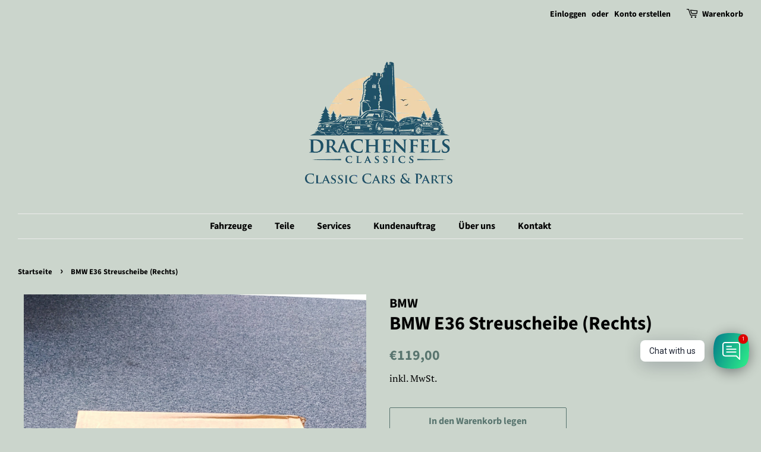

--- FILE ---
content_type: text/html; charset=utf-8
request_url: https://www.drachenfels-classics.de/products/bmw-e36-streuscheibe-rechts
body_size: 77162
content:
<!doctype html>
<html class="no-js" lang="de">
<head>




   <meta name="description" content="Teilenummer: 63121393850 Zustand: Neuwertig/Gut Herkunft: Auktion Test vor Ort möglich: Ja">






  <title>BMW E36 Streuscheibe (Rechts)</title>



<script src="//instant.page/5.1.0" type="module" integrity="sha384-by67kQnR+pyfy8yWP4kPO12fHKRLHZPfEsiSXR8u2IKcTdxD805MGUXBzVPnkLHw"></script>


<!-- seo-booster-json-ld-Breadcrumb -->
<script type="application/ld+json">
    {
        "@context": "http://schema.org",
        "@type": "BreadcrumbList",
        "itemListElement": [{
            "@type": "ListItem",
            "position": 1,
            "item": {
                "@type": "Website",
                "@id": "https://www.drachenfels-classics.de",
                "name": "Drachenfels Classics - Classic Cars &amp; Parts (Oldtimer, Youngtimer, Fahrzeugteile, Events)"
            }
        }]

 }
</script>








<script> var fc_metafield_gdpr = {"settings":"{\"color\":\"FFFFFF\",\"src\":\"https:\\\/\\\/shopify.architechpro.cc\\\/images\\\/gdpr\\\/eu_gdpr_compliant_black.png\",\"lang\":\"de\",\"url\":\"\",\"cookiebarstatus\":\"enable\",\"gdprbannerstatus\":\"disable\",\"banner_background\":\"FFFFFF\",\"link_text\":\"000000\",\"button_border\":\"F6F6F6\",\"button_background\":\"E8E8E8\",\"banner_text\":\"080808\",\"button_text\":\"858585\",\"message\":\"Hey Oldtimerfreund, meine Website verwendet Cookies, um das bestm\\u00f6gliche Ergebnis f\\u00fcr Dich und andere Enthusiasten zu liefern. Es ist daher sehr hilfreich wenn Du der Verwendung zustimmst. Es wird kein Schindluder mit Deinen Daten getrieben. Es dient vor allem der Statistik und der Verbesserung der Inhalte - aber ein wenig auch unserem Marketing :-)\",\"ok_button\":\"Verstanden\",\"info_link\":\"Hier mehr dazu erfahren\",\"bar_location\":\"bottom\",\"show_only_eu\":false,\"privacy_url\":\"\"}"}; </script>

  <!-- Basic page needs ================================================== -->
  <meta charset="utf-8">
  <meta http-equiv="X-UA-Compatible" content="IE=edge,chrome=1">

  
  <link rel="shortcut icon" href="//www.drachenfels-classics.de/cdn/shop/files/Mainlogo_RGB_CCP_s_or_32x32.png?v=1614336623" type="image/png" />
  

  <!-- Title and description ================================================== -->
   

  

  <!-- Social meta ================================================== -->
  <!-- /snippets/social-meta-tags.liquid -->




<meta property="og:site_name" content="Drachenfels Classics - Classic Cars &amp; Parts (Oldtimer, Youngtimer, Fahrzeugteile, Events)">
<meta property="og:url" content="https://www.drachenfels-classics.de/products/bmw-e36-streuscheibe-rechts">
<meta property="og:title" content="BMW E36 Streuscheibe (Rechts)">
<meta property="og:type" content="product">
<meta property="og:description" content="Teilenummer: 63121393850 Zustand: Neuwertig/Gut Herkunft: Auktion Test vor Ort möglich: Ja">

  <meta property="og:price:amount" content="119,00">
  <meta property="og:price:currency" content="EUR">

<meta property="og:image" content="http://www.drachenfels-classics.de/cdn/shop/files/2020-687-688-689-690-691-1_1200x1200.jpg?v=1704473536"><meta property="og:image" content="http://www.drachenfels-classics.de/cdn/shop/files/2020-687-688-689-690-691-2_1200x1200.jpg?v=1704473536"><meta property="og:image" content="http://www.drachenfels-classics.de/cdn/shop/files/2020-687-688-689-690-691-3_1200x1200.jpg?v=1704473536">
<meta property="og:image:secure_url" content="https://www.drachenfels-classics.de/cdn/shop/files/2020-687-688-689-690-691-1_1200x1200.jpg?v=1704473536"><meta property="og:image:secure_url" content="https://www.drachenfels-classics.de/cdn/shop/files/2020-687-688-689-690-691-2_1200x1200.jpg?v=1704473536"><meta property="og:image:secure_url" content="https://www.drachenfels-classics.de/cdn/shop/files/2020-687-688-689-690-691-3_1200x1200.jpg?v=1704473536">


<meta name="twitter:card" content="summary_large_image">
<meta name="twitter:title" content="BMW E36 Streuscheibe (Rechts)">
<meta name="twitter:description" content="Teilenummer: 63121393850 Zustand: Neuwertig/Gut Herkunft: Auktion Test vor Ort möglich: Ja">


  <!-- Helpers ================================================== -->
  <link rel="canonical" href="https://www.drachenfels-classics.de/products/bmw-e36-streuscheibe-rechts">
  <meta name="viewport" content="width=device-width,initial-scale=1">
  <meta name="theme-color" content="#59756f">

  <!-- CSS ================================================== -->
  <link href="//www.drachenfels-classics.de/cdn/shop/t/4/assets/timber.scss.css?v=136254367125487546001768492602" rel="stylesheet" type="text/css" media="all" />
  <link href="//www.drachenfels-classics.de/cdn/shop/t/4/assets/theme.scss.css?v=85411003821255309911768492602" rel="stylesheet" type="text/css" media="all" />
  <style data-shopify>
  :root {
    --color-body-text: #000000;
    --color-body: #cbd5cc;
  }
</style>


  <script>
    window.theme = window.theme || {};

    var theme = {
      strings: {
        addToCart: "In den Warenkorb legen",
        soldOut: "Ausverkauft",
        unavailable: "Nicht verfügbar",
        zoomClose: "Schließen (Esc)",
        zoomPrev: "Vorige (Linke Pfeiltaste)",
        zoomNext: "Nächste (Rechte Pfeiltaste)",
        addressError: "Kann die Adresse nicht finden",
        addressNoResults: "Keine Ergebnisse für diese Adresse",
        addressQueryLimit: "Du hast die Nutzungsgrenze der Google-API überschritten. Du solltest über ein Upgrade auf einen \u003ca href=\"https:\/\/developers.google.com\/maps\/premium\/usage-limits\"\u003ePremium-Plan\u003c\/a\u003e nachdenken.",
        authError: "Es gab ein Problem bei Google Maps API Konto zu authentifizieren."
      },
      settings: {
        // Adding some settings to allow the editor to update correctly when they are changed
        enableWideLayout: true,
        typeAccentTransform: false,
        typeAccentSpacing: false,
        baseFontSize: '17px',
        headerBaseFontSize: '32px',
        accentFontSize: '16px'
      },
      variables: {
        mediaQueryMedium: 'screen and (max-width: 768px)',
        bpSmall: false
      },
      moneyFormat: "€{{amount_with_comma_separator}}"
    };document.documentElement.className = document.documentElement.className.replace('no-js', 'supports-js');
  </script>

  <!-- Header hook for plugins ================================================== -->
  <script>window.performance && window.performance.mark && window.performance.mark('shopify.content_for_header.start');</script><meta id="shopify-digital-wallet" name="shopify-digital-wallet" content="/45543325850/digital_wallets/dialog">
<meta name="shopify-checkout-api-token" content="9567e89d04dd4ad2b8c430e2fd36a079">
<meta id="in-context-paypal-metadata" data-shop-id="45543325850" data-venmo-supported="false" data-environment="production" data-locale="de_DE" data-paypal-v4="true" data-currency="EUR">
<link rel="alternate" type="application/json+oembed" href="https://www.drachenfels-classics.de/products/bmw-e36-streuscheibe-rechts.oembed">
<script async="async" src="/checkouts/internal/preloads.js?locale=de-DE"></script>
<script id="shopify-features" type="application/json">{"accessToken":"9567e89d04dd4ad2b8c430e2fd36a079","betas":["rich-media-storefront-analytics"],"domain":"www.drachenfels-classics.de","predictiveSearch":true,"shopId":45543325850,"locale":"de"}</script>
<script>var Shopify = Shopify || {};
Shopify.shop = "drachenfels-classics.myshopify.com";
Shopify.locale = "de";
Shopify.currency = {"active":"EUR","rate":"1.0"};
Shopify.country = "DE";
Shopify.theme = {"name":"Minimal","id":123613446298,"schema_name":"Minimal","schema_version":"12.5.1","theme_store_id":380,"role":"main"};
Shopify.theme.handle = "null";
Shopify.theme.style = {"id":null,"handle":null};
Shopify.cdnHost = "www.drachenfels-classics.de/cdn";
Shopify.routes = Shopify.routes || {};
Shopify.routes.root = "/";</script>
<script type="module">!function(o){(o.Shopify=o.Shopify||{}).modules=!0}(window);</script>
<script>!function(o){function n(){var o=[];function n(){o.push(Array.prototype.slice.apply(arguments))}return n.q=o,n}var t=o.Shopify=o.Shopify||{};t.loadFeatures=n(),t.autoloadFeatures=n()}(window);</script>
<script id="shop-js-analytics" type="application/json">{"pageType":"product"}</script>
<script defer="defer" async type="module" src="//www.drachenfels-classics.de/cdn/shopifycloud/shop-js/modules/v2/client.init-shop-cart-sync_e98Ab_XN.de.esm.js"></script>
<script defer="defer" async type="module" src="//www.drachenfels-classics.de/cdn/shopifycloud/shop-js/modules/v2/chunk.common_Pcw9EP95.esm.js"></script>
<script defer="defer" async type="module" src="//www.drachenfels-classics.de/cdn/shopifycloud/shop-js/modules/v2/chunk.modal_CzmY4ZhL.esm.js"></script>
<script type="module">
  await import("//www.drachenfels-classics.de/cdn/shopifycloud/shop-js/modules/v2/client.init-shop-cart-sync_e98Ab_XN.de.esm.js");
await import("//www.drachenfels-classics.de/cdn/shopifycloud/shop-js/modules/v2/chunk.common_Pcw9EP95.esm.js");
await import("//www.drachenfels-classics.de/cdn/shopifycloud/shop-js/modules/v2/chunk.modal_CzmY4ZhL.esm.js");

  window.Shopify.SignInWithShop?.initShopCartSync?.({"fedCMEnabled":true,"windoidEnabled":true});

</script>
<script>(function() {
  var isLoaded = false;
  function asyncLoad() {
    if (isLoaded) return;
    isLoaded = true;
    var urls = ["https:\/\/cdn.shopify.com\/s\/files\/1\/0184\/4255\/1360\/files\/whatsapp.v4.min.js?v=1623373653\u0026shop=drachenfels-classics.myshopify.com","https:\/\/servicify-appointments.herokuapp.com\/public\/frontend-v1.0.0.js?shop=drachenfels-classics.myshopify.com","https:\/\/googlereview.gropulse.com\/get_widget?shop=drachenfels-classics.myshopify.com"];
    for (var i = 0; i < urls.length; i++) {
      var s = document.createElement('script');
      s.type = 'text/javascript';
      s.async = true;
      s.src = urls[i];
      var x = document.getElementsByTagName('script')[0];
      x.parentNode.insertBefore(s, x);
    }
  };
  if(window.attachEvent) {
    window.attachEvent('onload', asyncLoad);
  } else {
    window.addEventListener('load', asyncLoad, false);
  }
})();</script>
<script id="__st">var __st={"a":45543325850,"offset":3600,"reqid":"0e4b2090-6b6b-41bf-a617-1b5e7231f39f-1769526367","pageurl":"www.drachenfels-classics.de\/products\/bmw-e36-streuscheibe-rechts","u":"0267659231a2","p":"product","rtyp":"product","rid":8421120803083};</script>
<script>window.ShopifyPaypalV4VisibilityTracking = true;</script>
<script id="captcha-bootstrap">!function(){'use strict';const t='contact',e='account',n='new_comment',o=[[t,t],['blogs',n],['comments',n],[t,'customer']],c=[[e,'customer_login'],[e,'guest_login'],[e,'recover_customer_password'],[e,'create_customer']],r=t=>t.map((([t,e])=>`form[action*='/${t}']:not([data-nocaptcha='true']) input[name='form_type'][value='${e}']`)).join(','),a=t=>()=>t?[...document.querySelectorAll(t)].map((t=>t.form)):[];function s(){const t=[...o],e=r(t);return a(e)}const i='password',u='form_key',d=['recaptcha-v3-token','g-recaptcha-response','h-captcha-response',i],f=()=>{try{return window.sessionStorage}catch{return}},m='__shopify_v',_=t=>t.elements[u];function p(t,e,n=!1){try{const o=window.sessionStorage,c=JSON.parse(o.getItem(e)),{data:r}=function(t){const{data:e,action:n}=t;return t[m]||n?{data:e,action:n}:{data:t,action:n}}(c);for(const[e,n]of Object.entries(r))t.elements[e]&&(t.elements[e].value=n);n&&o.removeItem(e)}catch(o){console.error('form repopulation failed',{error:o})}}const l='form_type',E='cptcha';function T(t){t.dataset[E]=!0}const w=window,h=w.document,L='Shopify',v='ce_forms',y='captcha';let A=!1;((t,e)=>{const n=(g='f06e6c50-85a8-45c8-87d0-21a2b65856fe',I='https://cdn.shopify.com/shopifycloud/storefront-forms-hcaptcha/ce_storefront_forms_captcha_hcaptcha.v1.5.2.iife.js',D={infoText:'Durch hCaptcha geschützt',privacyText:'Datenschutz',termsText:'Allgemeine Geschäftsbedingungen'},(t,e,n)=>{const o=w[L][v],c=o.bindForm;if(c)return c(t,g,e,D).then(n);var r;o.q.push([[t,g,e,D],n]),r=I,A||(h.body.append(Object.assign(h.createElement('script'),{id:'captcha-provider',async:!0,src:r})),A=!0)});var g,I,D;w[L]=w[L]||{},w[L][v]=w[L][v]||{},w[L][v].q=[],w[L][y]=w[L][y]||{},w[L][y].protect=function(t,e){n(t,void 0,e),T(t)},Object.freeze(w[L][y]),function(t,e,n,w,h,L){const[v,y,A,g]=function(t,e,n){const i=e?o:[],u=t?c:[],d=[...i,...u],f=r(d),m=r(i),_=r(d.filter((([t,e])=>n.includes(e))));return[a(f),a(m),a(_),s()]}(w,h,L),I=t=>{const e=t.target;return e instanceof HTMLFormElement?e:e&&e.form},D=t=>v().includes(t);t.addEventListener('submit',(t=>{const e=I(t);if(!e)return;const n=D(e)&&!e.dataset.hcaptchaBound&&!e.dataset.recaptchaBound,o=_(e),c=g().includes(e)&&(!o||!o.value);(n||c)&&t.preventDefault(),c&&!n&&(function(t){try{if(!f())return;!function(t){const e=f();if(!e)return;const n=_(t);if(!n)return;const o=n.value;o&&e.removeItem(o)}(t);const e=Array.from(Array(32),(()=>Math.random().toString(36)[2])).join('');!function(t,e){_(t)||t.append(Object.assign(document.createElement('input'),{type:'hidden',name:u})),t.elements[u].value=e}(t,e),function(t,e){const n=f();if(!n)return;const o=[...t.querySelectorAll(`input[type='${i}']`)].map((({name:t})=>t)),c=[...d,...o],r={};for(const[a,s]of new FormData(t).entries())c.includes(a)||(r[a]=s);n.setItem(e,JSON.stringify({[m]:1,action:t.action,data:r}))}(t,e)}catch(e){console.error('failed to persist form',e)}}(e),e.submit())}));const S=(t,e)=>{t&&!t.dataset[E]&&(n(t,e.some((e=>e===t))),T(t))};for(const o of['focusin','change'])t.addEventListener(o,(t=>{const e=I(t);D(e)&&S(e,y())}));const B=e.get('form_key'),M=e.get(l),P=B&&M;t.addEventListener('DOMContentLoaded',(()=>{const t=y();if(P)for(const e of t)e.elements[l].value===M&&p(e,B);[...new Set([...A(),...v().filter((t=>'true'===t.dataset.shopifyCaptcha))])].forEach((e=>S(e,t)))}))}(h,new URLSearchParams(w.location.search),n,t,e,['guest_login'])})(!0,!0)}();</script>
<script integrity="sha256-4kQ18oKyAcykRKYeNunJcIwy7WH5gtpwJnB7kiuLZ1E=" data-source-attribution="shopify.loadfeatures" defer="defer" src="//www.drachenfels-classics.de/cdn/shopifycloud/storefront/assets/storefront/load_feature-a0a9edcb.js" crossorigin="anonymous"></script>
<script data-source-attribution="shopify.dynamic_checkout.dynamic.init">var Shopify=Shopify||{};Shopify.PaymentButton=Shopify.PaymentButton||{isStorefrontPortableWallets:!0,init:function(){window.Shopify.PaymentButton.init=function(){};var t=document.createElement("script");t.src="https://www.drachenfels-classics.de/cdn/shopifycloud/portable-wallets/latest/portable-wallets.de.js",t.type="module",document.head.appendChild(t)}};
</script>
<script data-source-attribution="shopify.dynamic_checkout.buyer_consent">
  function portableWalletsHideBuyerConsent(e){var t=document.getElementById("shopify-buyer-consent"),n=document.getElementById("shopify-subscription-policy-button");t&&n&&(t.classList.add("hidden"),t.setAttribute("aria-hidden","true"),n.removeEventListener("click",e))}function portableWalletsShowBuyerConsent(e){var t=document.getElementById("shopify-buyer-consent"),n=document.getElementById("shopify-subscription-policy-button");t&&n&&(t.classList.remove("hidden"),t.removeAttribute("aria-hidden"),n.addEventListener("click",e))}window.Shopify?.PaymentButton&&(window.Shopify.PaymentButton.hideBuyerConsent=portableWalletsHideBuyerConsent,window.Shopify.PaymentButton.showBuyerConsent=portableWalletsShowBuyerConsent);
</script>
<script>
  function portableWalletsCleanup(e){e&&e.src&&console.error("Failed to load portable wallets script "+e.src);var t=document.querySelectorAll("shopify-accelerated-checkout .shopify-payment-button__skeleton, shopify-accelerated-checkout-cart .wallet-cart-button__skeleton"),e=document.getElementById("shopify-buyer-consent");for(let e=0;e<t.length;e++)t[e].remove();e&&e.remove()}function portableWalletsNotLoadedAsModule(e){e instanceof ErrorEvent&&"string"==typeof e.message&&e.message.includes("import.meta")&&"string"==typeof e.filename&&e.filename.includes("portable-wallets")&&(window.removeEventListener("error",portableWalletsNotLoadedAsModule),window.Shopify.PaymentButton.failedToLoad=e,"loading"===document.readyState?document.addEventListener("DOMContentLoaded",window.Shopify.PaymentButton.init):window.Shopify.PaymentButton.init())}window.addEventListener("error",portableWalletsNotLoadedAsModule);
</script>

<script type="module" src="https://www.drachenfels-classics.de/cdn/shopifycloud/portable-wallets/latest/portable-wallets.de.js" onError="portableWalletsCleanup(this)" crossorigin="anonymous"></script>
<script nomodule>
  document.addEventListener("DOMContentLoaded", portableWalletsCleanup);
</script>

<link id="shopify-accelerated-checkout-styles" rel="stylesheet" media="screen" href="https://www.drachenfels-classics.de/cdn/shopifycloud/portable-wallets/latest/accelerated-checkout-backwards-compat.css" crossorigin="anonymous">
<style id="shopify-accelerated-checkout-cart">
        #shopify-buyer-consent {
  margin-top: 1em;
  display: inline-block;
  width: 100%;
}

#shopify-buyer-consent.hidden {
  display: none;
}

#shopify-subscription-policy-button {
  background: none;
  border: none;
  padding: 0;
  text-decoration: underline;
  font-size: inherit;
  cursor: pointer;
}

#shopify-subscription-policy-button::before {
  box-shadow: none;
}

      </style>

<script>window.performance && window.performance.mark && window.performance.mark('shopify.content_for_header.end');</script> 
 <script src="//www.drachenfels-classics.de/cdn/shop/t/4/assets/servicify-asset.js?v=130431971355129288001623489744" type="text/javascript"></script>
  <script type="text/javascript">
    var Tipo = Tipo || {};
    Tipo.Booking = Tipo.Booking || {};
    Tipo.Booking.appUrl = 'https://booking.tipo.io';
    Tipo.Booking.shop = {
      id: 23003,
      url : 'drachenfels-classics.myshopify.com',
      domain : 'www.drachenfels-classics.de',
      settings : "{\"general\":{\"hide_add_to_cart\":\"2\",\"hide_buy_now\":\"2\",\"redirect_url\":null,\"allow_bring_more\":true,\"confirm_to\":\"checkout\",\"time_format\":\"24h\",\"multipleEmployees\":\"0\",\"multipleLocations\":\"0\",\"formatDate\":\"YYYY-MM-DD\",\"formatDateServe\":\"Y-m-d\",\"formatDateTime\":\"YYYY-MM-DD HH:mm\",\"formatTime\":\"HH:mm\",\"weekStart\":\"1\"},\"booking\":{\"text_price_color\":\"#ff0000\",\"timeBlock\":\"fixed\",\"stepping\":\"60\",\"font\":\"Verdana\",\"primary_color\":\"#9F89E8\",\"cancel_button\":\"#fff\",\"text_color\":\"#6370A7\",\"calender_background_color\":\"#2b3360\",\"calender_text_color\":\"#ffffff\",\"day_off_color\":\"#a3a3a3\",\"time_slot_color\":\"#414c89\",\"time_slot_color_hover\":\"#313d88\",\"selected_time_slot_color\":\"#ffd153\",\"background_color_calendar\":\"#2b3360\",\"background_image\":\"preset4.jpg\",\"selected_day_color\":\"#9f89e8\",\"time_slot_color_selected\":\"#ffd153\",\"background_color_box_message_time_slot_no_available\":\"#e9e9e9\",\"text_color_text_box_message_time_slot_no_available\":\"#424242\",\"time_slot_no_available_color\":\"#a3a3a3\",\"sortProduct\":{\"type\":1,\"sortProductAuto\":\"asc\",\"sortProductManually\":[\"6806073999514\",\"6803329613978\"]},\"statusDefault\":\"2\"},\"translation\":{\"languageDatepicker\":\"de-DE\",\"customDatePickerDays\":\"Sunday, Monday, Tuesday, Wednesday, Thursday, Friday, Saturday\",\"customDatePickerDaysShort\":\"Sun, Mon, Tue, Wed, Thu, Fri, Sat\",\"customDatePickerDaysMin\":\"Su, Mo, Tu, We, Th, Fr, Sa\",\"customDatePickerMonths\":\"January, February, March, April, May, June, July, August, September, October, November, December\",\"customDatePickerMonthsShort\":\"Jan, Feb, Mar, Apr, May, Jun, Jul, Aug, Sep, Oct, Nov, Dec\",\"widget\":{\"default\":{\"please_select\":\"Please select service\",\"training\":\"Training\",\"trainer\":\"Trainer\",\"bringing_anyone\":\"Bringing anyone with you?\",\"num_of_additional\":\"Number of Additional People\",\"date_and_time\":\"Pick date & time\",\"continue\":\"Continue\",\"total_price\":\"Total Price\",\"confirm\":\"Confirm\",\"cancel\":\"Cancel\",\"thank_you\":\"Thank you! Your booking is completed\",\"date\":\"Date\",\"time\":\"Time\",\"datetime\":\"Date Time\",\"duration\":\"Duration\",\"location\":\"Location\",\"first_name\":\"First name\",\"last_name\":\"Last name\",\"phone\":\"Phone\",\"email\":\"Email\",\"address\":\"Address\",\"address_2\":\"Address 2\",\"status\":\"Status\",\"country\":\"Country\",\"full_name\":\"Fullname\",\"product\":\"Service\",\"product_placeholder\":\"Select your service\",\"variant\":\"Variant\",\"variant_placeholder\":\"Select your variant\",\"location_placeholder\":\"Select a location\",\"employee\":\"Employee\",\"employee_placeholder\":\"Select an employee\",\"quantity\":\"Quantity\",\"back\":\"Back\",\"payment\":\"Payment\",\"you_can_only_bring\":\"You can only bring {number} people\",\"not_available\":\"Selected service is currently not available.\",\"no_employee\":\"No employee\",\"no_location\":\"No location\",\"is_required\":\"This field is required.\",\"valid_phone_number\":\"Please enter a valid phone number.\",\"valid_email\":\"Please enter a valid email.\",\"time_slot_no_available\":\"This slot is no longer available\",\"price\":\"Price\",\"export_file_isc\":\"Export to file isc\",\"confirm_free_booking_successfully\":\"Thank for your booking. We will get back to you shortly.\",\"confirm_free_booking_unsuccessfully\":\"Whoops, looks like something went wrong.\",\"duration_unit\":\"minutes\"},\"de\":{\"please_select\":\"Please select service\",\"training\":\"Training\",\"trainer\":\"Trainer\",\"bringing_anyone\":\"Bringing anyone with you?\",\"num_of_additional\":\"Number of Additional People\",\"date_and_time\":\"Pick date & time\",\"continue\":\"Continue\",\"total_price\":\"Total Price\",\"confirm\":\"Confirm\",\"cancel\":\"Cancel\",\"thank_you\":\"Thank you! Your booking is completed\",\"date\":\"Date\",\"time\":\"Time\",\"datetime\":\"Date Time\",\"duration\":\"Duration\",\"location\":\"Location\",\"first_name\":\"First name\",\"last_name\":\"Last name\",\"phone\":\"Phone\",\"email\":\"Email\",\"address\":\"Address\",\"address_2\":\"Address 2\",\"status\":\"Status\",\"country\":\"Country\",\"full_name\":\"Fullname\",\"product\":\"Service\",\"product_placeholder\":\"Select your service\",\"variant\":\"Variant\",\"variant_placeholder\":\"Select your variant\",\"location_placeholder\":\"Select a location\",\"employee\":\"Employee\",\"employee_placeholder\":\"Select an employee\",\"quantity\":\"Quantity\",\"back\":\"Back\",\"bookingHistory\":\"Booking History\",\"payment\":\"Payment\",\"you_can_only_bring\":\"You can only bring {number} people\",\"not_available\":\"Selected service is currently not available.\",\"no_employee\":\"No employee\",\"no_location\":\"No location\",\"is_required\":\"This field is required.\",\"valid_phone_number\":\"Please enter a valid phone number.\",\"valid_email\":\"Please enter a valid email.\",\"time_slot_no_available\":\"This slot is no longer available\",\"price\":\"Price\",\"export_file_isc\":\"Export to file isc\",\"confirm_free_booking_successfully\":\"Thank for your booking. We will get back to you shortly.\",\"confirm_free_booking_unsuccessfully\":\"Whoops, looks like something went wrong.\",\"duration_unit\":\"minutes\"}},\"price\":\"Price\",\"not_available\":\"Selected training is currently not available.\"},\"integrate\":{\"zapier\":{\"cretaeOrUpdateUrl\":null,\"deleteUrl\":null}},\"free_form\":{\"first_name\":{\"enable\":true,\"label\":\"First name\",\"required\":true},\"last_name\":{\"enable\":true,\"label\":\"Last name\",\"required\":true},\"phone_number\":{\"enable\":true,\"label\":\"Phone number\",\"required\":true},\"email\":{\"label\":\"Email\",\"required\":true,\"enable\":true}}}",
      locale: 'en',
      plan : {"id":12,"version":"2","plan":"PRO","feature":"{\"employee\": -1, \"product\": -1, \"location\": -1, \"extraFieldSet\": true, \"hideBrand\": true,\"trialDay\":30,\"trialDayOld\":7,\"priceOld\":\"299\"}","price":"149.00","type":"year","status":1,"created_at":null,"updated_at":null}
    };
    Tipo.Booking.locale = "de";
    Tipo.Booking.countryCode = ['de'];
    
      Tipo.Booking.product = {"id":8421120803083,"title":"BMW E36 Streuscheibe (Rechts)","handle":"bmw-e36-streuscheibe-rechts","description":"\u003cul data-mce-fragment=\"1\"\u003e\n\u003cli data-mce-fragment=\"1\"\u003eTeilenummer: 63121393850\u003c\/li\u003e\n\u003cli data-mce-fragment=\"1\"\u003eZustand: Neuwertig\/Gut\u003c\/li\u003e\n\u003cli data-mce-fragment=\"1\"\u003eHerkunft: Auktion\u003c\/li\u003e\n\u003cli data-mce-fragment=\"1\"\u003eTest vor Ort möglich: Ja\u003c\/li\u003e\n\u003c\/ul\u003e","published_at":"2024-02-02T19:20:38+01:00","created_at":"2024-01-05T17:52:12+01:00","vendor":"BMW","type":"Ersatzteil","tags":["BMW","E36"],"price":11900,"price_min":11900,"price_max":11900,"available":true,"price_varies":false,"compare_at_price":null,"compare_at_price_min":0,"compare_at_price_max":0,"compare_at_price_varies":false,"variants":[{"id":44853298725131,"title":"Default Title","option1":"Default Title","option2":null,"option3":null,"sku":"2020-0687","requires_shipping":true,"taxable":true,"featured_image":null,"available":true,"name":"BMW E36 Streuscheibe (Rechts)","public_title":null,"options":["Default Title"],"price":11900,"weight":1000,"compare_at_price":null,"inventory_management":"shopify","barcode":"","requires_selling_plan":false,"selling_plan_allocations":[]}],"images":["\/\/www.drachenfels-classics.de\/cdn\/shop\/files\/2020-687-688-689-690-691-1.jpg?v=1704473536","\/\/www.drachenfels-classics.de\/cdn\/shop\/files\/2020-687-688-689-690-691-2.jpg?v=1704473536","\/\/www.drachenfels-classics.de\/cdn\/shop\/files\/2020-687-688-689-690-691-3.jpg?v=1704473536","\/\/www.drachenfels-classics.de\/cdn\/shop\/files\/2020-687-688-689-690-2.jpg?v=1704473536","\/\/www.drachenfels-classics.de\/cdn\/shop\/files\/2020-687-688-689-690-3.jpg?v=1704473535"],"featured_image":"\/\/www.drachenfels-classics.de\/cdn\/shop\/files\/2020-687-688-689-690-691-1.jpg?v=1704473536","options":["Title"],"media":[{"alt":null,"id":38136235917579,"position":1,"preview_image":{"aspect_ratio":0.563,"height":2848,"width":1602,"src":"\/\/www.drachenfels-classics.de\/cdn\/shop\/files\/2020-687-688-689-690-691-1.jpg?v=1704473536"},"aspect_ratio":0.563,"height":2848,"media_type":"image","src":"\/\/www.drachenfels-classics.de\/cdn\/shop\/files\/2020-687-688-689-690-691-1.jpg?v=1704473536","width":1602},{"alt":null,"id":38136235950347,"position":2,"preview_image":{"aspect_ratio":0.563,"height":2848,"width":1602,"src":"\/\/www.drachenfels-classics.de\/cdn\/shop\/files\/2020-687-688-689-690-691-2.jpg?v=1704473536"},"aspect_ratio":0.563,"height":2848,"media_type":"image","src":"\/\/www.drachenfels-classics.de\/cdn\/shop\/files\/2020-687-688-689-690-691-2.jpg?v=1704473536","width":1602},{"alt":null,"id":38136235983115,"position":3,"preview_image":{"aspect_ratio":0.563,"height":2848,"width":1602,"src":"\/\/www.drachenfels-classics.de\/cdn\/shop\/files\/2020-687-688-689-690-691-3.jpg?v=1704473536"},"aspect_ratio":0.563,"height":2848,"media_type":"image","src":"\/\/www.drachenfels-classics.de\/cdn\/shop\/files\/2020-687-688-689-690-691-3.jpg?v=1704473536","width":1602},{"alt":null,"id":38136236015883,"position":4,"preview_image":{"aspect_ratio":0.563,"height":2848,"width":1602,"src":"\/\/www.drachenfels-classics.de\/cdn\/shop\/files\/2020-687-688-689-690-2.jpg?v=1704473536"},"aspect_ratio":0.563,"height":2848,"media_type":"image","src":"\/\/www.drachenfels-classics.de\/cdn\/shop\/files\/2020-687-688-689-690-2.jpg?v=1704473536","width":1602},{"alt":null,"id":38136236048651,"position":5,"preview_image":{"aspect_ratio":0.563,"height":2848,"width":1602,"src":"\/\/www.drachenfels-classics.de\/cdn\/shop\/files\/2020-687-688-689-690-3.jpg?v=1704473535"},"aspect_ratio":0.563,"height":2848,"media_type":"image","src":"\/\/www.drachenfels-classics.de\/cdn\/shop\/files\/2020-687-688-689-690-3.jpg?v=1704473535","width":1602}],"requires_selling_plan":false,"selling_plan_groups":[],"content":"\u003cul data-mce-fragment=\"1\"\u003e\n\u003cli data-mce-fragment=\"1\"\u003eTeilenummer: 63121393850\u003c\/li\u003e\n\u003cli data-mce-fragment=\"1\"\u003eZustand: Neuwertig\/Gut\u003c\/li\u003e\n\u003cli data-mce-fragment=\"1\"\u003eHerkunft: Auktion\u003c\/li\u003e\n\u003cli data-mce-fragment=\"1\"\u003eTest vor Ort möglich: Ja\u003c\/li\u003e\n\u003c\/ul\u003e"};
      Tipo.Booking.product.options = [{"name":"Title","position":1,"values":["Default Title"]}];
      
        Tipo.Booking.product.variants[0].inventory_management = 'shopify';
        Tipo.Booking.product.variants[0].inventory_quantity = 5;
        Tipo.Booking.product.variants[0].inventory_policy = 'deny';
      
    

    

    Tipo.Booking.settings = {"general":{"hide_add_to_cart":"2","hide_buy_now":"2","redirect_url":null,"allow_bring_more":true,"confirm_to":"checkout","time_format":"24h","multipleEmployees":"0","multipleLocations":"0","formatDate":"YYYY-MM-DD","formatDateServe":"Y-m-d","formatDateTime":"YYYY-MM-DD HH:mm","formatTime":"HH:mm","weekStart":"1"},"booking":{"text_price_color":"#ff0000","timeBlock":"fixed","stepping":"60","font":"Verdana","primary_color":"#9F89E8","cancel_button":"#fff","text_color":"#6370A7","calender_background_color":"#2b3360","calender_text_color":"#ffffff","day_off_color":"#a3a3a3","time_slot_color":"#414c89","time_slot_color_hover":"#313d88","selected_time_slot_color":"#ffd153","background_color_calendar":"#2b3360","background_image":"preset4.jpg","selected_day_color":"#9f89e8","time_slot_color_selected":"#ffd153","background_color_box_message_time_slot_no_available":"#e9e9e9","text_color_text_box_message_time_slot_no_available":"#424242","time_slot_no_available_color":"#a3a3a3","sortProduct":{"type":1,"sortProductAuto":"asc","sortProductManually":["6806073999514","6803329613978"]},"statusDefault":"2"},"translation":{"languageDatepicker":"de-DE","customDatePickerDays":"Sunday, Monday, Tuesday, Wednesday, Thursday, Friday, Saturday","customDatePickerDaysShort":"Sun, Mon, Tue, Wed, Thu, Fri, Sat","customDatePickerDaysMin":"Su, Mo, Tu, We, Th, Fr, Sa","customDatePickerMonths":"January, February, March, April, May, June, July, August, September, October, November, December","customDatePickerMonthsShort":"Jan, Feb, Mar, Apr, May, Jun, Jul, Aug, Sep, Oct, Nov, Dec","widget":{"default":{"please_select":"Please select service","training":"Training","trainer":"Trainer","bringing_anyone":"Bringing anyone with you?","num_of_additional":"Number of Additional People","date_and_time":"Pick date & time","continue":"Continue","total_price":"Total Price","confirm":"Confirm","cancel":"Cancel","thank_you":"Thank you! Your booking is completed","date":"Date","time":"Time","datetime":"Date Time","duration":"Duration","location":"Location","first_name":"First name","last_name":"Last name","phone":"Phone","email":"Email","address":"Address","address_2":"Address 2","status":"Status","country":"Country","full_name":"Fullname","product":"Service","product_placeholder":"Select your service","variant":"Variant","variant_placeholder":"Select your variant","location_placeholder":"Select a location","employee":"Employee","employee_placeholder":"Select an employee","quantity":"Quantity","back":"Back","payment":"Payment","you_can_only_bring":"You can only bring {number} people","not_available":"Selected service is currently not available.","no_employee":"No employee","no_location":"No location","is_required":"This field is required.","valid_phone_number":"Please enter a valid phone number.","valid_email":"Please enter a valid email.","time_slot_no_available":"This slot is no longer available","price":"Price","export_file_isc":"Export to file isc","confirm_free_booking_successfully":"Thank for your booking. We will get back to you shortly.","confirm_free_booking_unsuccessfully":"Whoops, looks like something went wrong.","duration_unit":"minutes"},"de":{"please_select":"Please select service","training":"Training","trainer":"Trainer","bringing_anyone":"Bringing anyone with you?","num_of_additional":"Number of Additional People","date_and_time":"Pick date & time","continue":"Continue","total_price":"Total Price","confirm":"Confirm","cancel":"Cancel","thank_you":"Thank you! Your booking is completed","date":"Date","time":"Time","datetime":"Date Time","duration":"Duration","location":"Location","first_name":"First name","last_name":"Last name","phone":"Phone","email":"Email","address":"Address","address_2":"Address 2","status":"Status","country":"Country","full_name":"Fullname","product":"Service","product_placeholder":"Select your service","variant":"Variant","variant_placeholder":"Select your variant","location_placeholder":"Select a location","employee":"Employee","employee_placeholder":"Select an employee","quantity":"Quantity","back":"Back","bookingHistory":"Booking History","payment":"Payment","you_can_only_bring":"You can only bring {number} people","not_available":"Selected service is currently not available.","no_employee":"No employee","no_location":"No location","is_required":"This field is required.","valid_phone_number":"Please enter a valid phone number.","valid_email":"Please enter a valid email.","time_slot_no_available":"This slot is no longer available","price":"Price","export_file_isc":"Export to file isc","confirm_free_booking_successfully":"Thank for your booking. We will get back to you shortly.","confirm_free_booking_unsuccessfully":"Whoops, looks like something went wrong.","duration_unit":"minutes"}},"price":"Price","not_available":"Selected training is currently not available."},"free_form":{"first_name":{"enable":true,"label":"First name","required":true},"last_name":{"enable":true,"label":"Last name","required":true},"phone_number":{"enable":true,"label":"Phone number","required":true},"email":{"label":"Email","required":true,"enable":true}},"languageDatepicker":{"days":["Sonntag","Montag","Dienstag","Mittwoch","Donnerstag","Freitag","Samstag"],"daysShort":["So","Mo","Di","Mi","Do","Fr","Sa"],"daysMin":["So","Mo","Di","Mi","Do","Fr","Sa"],"months":["Januar","Februar","M\u00e4rz","April","Mai","Juni","Juli","August","September","Oktober","November","Dezember"],"monthsShort":["Jan","Feb","M\u00e4r","Apr","Mai","Jun","Jul","Aug","Sep","Okt","Nov","Dez"]}}
  Tipo.Booking.page = {
    type : 'product'
  };
  Tipo.Booking.money_format = '€{{amount_with_comma_separator}}';
  Tipo.Booking.timezone = {
    shop : 'Europe/Berlin',
    server : 'UTC'
  }
  Tipo.Booking.configs = {
    products : [{"id":"6803329613978","title":"Alpina B10 V8S Limousine - Switchtronic, Vollleder, eGSD, Navi (2002)","handle":"alpina-b10-v8s-limousine-switchtronic-vollleder-egsd-navi-2002","capacity":{"type":"product","rule":1},"extra_filed_set_id":null,"note":null,"is_free":0,"available_time_basis":"product","duration":{"type":"product","rule":60},"location_ids":[27501],"employee_ids":[31499]},{"id":"6806073999514","title":"Termin f\u00fcr Deine Fahrzeugbesichtigung","handle":"termin-fur-deine-fahrzeugbesichtigung","capacity":{"type":"product","rule":1},"extra_filed_set_id":null,"note":null,"is_free":1,"available_time_basis":"product","duration":{"type":"product","rule":60},"location_ids":[27501],"employee_ids":[31499]}],
    locations : [{"id":27501,"name":"Default location","employee_ids":[31499]}],
    employees : [{"id":31499,"first_name":"Any","last_name":"Trainer","avatar":"noimg.png"}]
  };
  Tipo.Booking.trans = Tipo.Booking.settings.translation.widget[Tipo.Booking.locale] || Tipo.Booking.settings.translation.widget.default
</script>
<textarea style="display:none !important" class="tipo-money-format">€{{amount_with_comma_separator}}</textarea>
<style>
  .tpb-booking-form *{
    font-family: Verdana;
  }
  .tpb-booking-form .copyright{
    display: none;
  }
  .tpb-booking-form .tpb-box .tpb-form-control .tpb-text-price{
    color: #ff0000;
  }
  .tpb-booking-form .tpb-box .tpb-form-control label,
  .tpb-booking-form .tpb-box .tpb-form-control #tpb-message-bring_qty,
  .tpb-booking-form .tpb-box .tpb-form-control .ss-single-selected,
  .tpb-booking-form .tpb-box .tpb-form-control #tpb-productTitle-input,
  .tpb-booking-form .tpb-box .extra-fields .element,
  .tpb-booking-form .tpb-box .extra-fields .element label,
  .tpb-booking-form .tpb-box .extra-fields .element input,
  .tpb-booking-form .tpb-box .extra-fields .element textarea,
  .tpb-booking-form .tpb-box .extra-fields .element select,
  .tpb-booking-form .tpb-box .label,
  .tpb-booking-form .tpb-box .booking-info{
    color: #6370A7;
  }
  .tpb-booking-form .tpb-box .content .step1 {
    background-image: url('https://booking.tipo.io');
  }
  .tpb-booking-form .tpb-box .content .step1 .inner-step h5{
    color: #6370A7;
  }
  .tpb-message_not-available,
  .tpb-message_not-available .dismiss svg {
    color: #6370A7;
  }
  .tpb-box .action .continue-button,
  .tpb-box .action .confirm-button,
  .tpb-box .action .confirm-button.loading .spinner{
    background-color: #9F89E8;
  }
  .tpb-box .action .back-button{
    color: #6370A7;
  }
  .tpb-form-control.price p {
    color: #6370A7;
  }

  /* Next Step */
  .tpb-box .content .step2{
    background: #2b3360;
  }
  .tpb-box .content .confirm .product-info .title,
  .tpb-box .content .confirm .booking-info,
  .tpb-box .content .confirm .booking-info label
  .tpb-box .content .confirm .extra-fields .element *,
  .tpb-box .content .confirm .extra-fields .element .ss-single-selected,
  .tpb-box .content .confirm .extra-fields .tpb-radio-group,
  .tpb-box .content .confirm .extra-fields .tpb-radio-group [type="radio"]:not(:checked) + label,
  .tpb-box .content .confirm .subtotal > .g-row ,
  .success_message_when_free_booking,
  .tpb-wrapper-btnExport,
  .tpb-wrapper-btnExport .tpb-btnExport .tpb-btnExport-title .tpb-btnExport-title_text,
  .infoBooking,
  .infoBooking label,
  .confirmBookingFree_action,
  .confirmBookingFree_action a div span,
  {
    color: #6370A7;
  }
  .tpb-box .content .confirm .extra-fields .tpb-checkbox .ctx:hover span:first-child
  .tpb-box .content .confirm .extra-fields .tpb-checkbox .inp-box:checked + .ctx span:first-child
  {
    border-color: #6370A7;
  }
  .tpb-box .content .confirm .extra-fields .tpb-radio-group [type="radio"]:checked + label:after,
  .tpb-box .content .confirm .extra-fields .tpb-checkbox .inp-box:checked + .ctx span:first-child{
    background: #6370A7;
  }
  .tpb-box .content .confirm .subtotal > .g-row .value{
    color: #9F89E8;
  }
  .tpb-datepicker .datepicker-panel > ul > li {
    color: #ffffff;
  }
  .tpb-datepicker .datepicker-panel > ul > li:hover{
    background: #313d88;
  }
  .tpb-datepicker .datepicker-panel > ul > li.disabled{
    color: #a3a3a3;
  }
  .tpb-datepicker .datepicker-panel > ul > li.picked{
    background: #9f89e8;
  }
  .tpb-timepicker .radiobtn{
    color: #ffffff;
  }
  .tpb-timepicker .radiobtn .tooltip{
    background-color: #e9e9e9;
    color: #424242;
  }
  .tpb-timepicker .radiobtn label{
    background: #414c89;
    color: #ffffff;
  }
  .tpb-timepicker .radiobtn label:hover {
    background: #313d88;
  }
  .tpb-timepicker .radiobtn label.disabled {
    background: #a3a3a3;
  }
  .tpb-timepicker .radiobtn input[type="radio"]:checked + label,
  .tpb-timepicker .radiobtn input[type="checkbox"]:checked + label {
    background: #ffd153;
  }

  /* History */
  #tpb-history-booking * {
    font-family: Verdana;
  }
  #tpb-history-booking .tpb-table tr th{
    color: #6370A7;
  }
  #tpb-history-booking .copyright {
    display: none;
  }
</style>
<script src='//www.drachenfels-classics.de/cdn/shop/t/4/assets/tipo.booking.index.js?v=158687053226153876011623487765' defer ></script>

  <script src="//www.drachenfels-classics.de/cdn/shop/t/4/assets/jquery-2.2.3.min.js?v=58211863146907186831623330060" type="text/javascript"></script>

  <script src="//www.drachenfels-classics.de/cdn/shop/t/4/assets/lazysizes.min.js?v=155223123402716617051623330061" async="async"></script>

  
  

<!-- BEGIN app block: shopify://apps/complianz-gdpr-cookie-consent/blocks/bc-block/e49729f0-d37d-4e24-ac65-e0e2f472ac27 -->

    
    
<link id='complianz-css' rel="stylesheet" href=https://cdn.shopify.com/extensions/019be05e-f673-7a8f-bd4e-ed0da9930f96/gdpr-legal-cookie-75/assets/complainz.css media="print" onload="this.media='all'">
    <style>
        #Compliance-iframe.Compliance-iframe-branded > div.purposes-header,
        #Compliance-iframe.Compliance-iframe-branded > div.cmplc-cmp-header,
        #purposes-container > div.purposes-header,
        #Compliance-cs-banner .Compliance-cs-brand {
            background-color: #FFFFFF !important;
            color: #0A0A0A!important;
        }
        #Compliance-iframe.Compliance-iframe-branded .purposes-header .cmplc-btn-cp ,
        #Compliance-iframe.Compliance-iframe-branded .purposes-header .cmplc-btn-cp:hover,
        #Compliance-iframe.Compliance-iframe-branded .purposes-header .cmplc-btn-back:hover  {
            background-color: #ffffff !important;
            opacity: 1 !important;
        }
        #Compliance-cs-banner .cmplc-toggle .cmplc-toggle-label {
            color: #FFFFFF!important;
        }
        #Compliance-iframe.Compliance-iframe-branded .purposes-header .cmplc-btn-cp:hover,
        #Compliance-iframe.Compliance-iframe-branded .purposes-header .cmplc-btn-back:hover {
            background-color: #0A0A0A!important;
            color: #FFFFFF!important;
        }
        #Compliance-cs-banner #Compliance-cs-title {
            font-size: 14px !important;
        }
        #Compliance-cs-banner .Compliance-cs-content,
        #Compliance-cs-title,
        .cmplc-toggle-checkbox.granular-control-checkbox span {
            background-color: #FFFFFF !important;
            color: #0A0A0A !important;
            font-size: 14px !important;
        }
        #Compliance-cs-banner .Compliance-cs-close-btn {
            font-size: 14px !important;
            background-color: #FFFFFF !important;
        }
        #Compliance-cs-banner .Compliance-cs-opt-group {
            color: #FFFFFF !important;
        }
        #Compliance-cs-banner .Compliance-cs-opt-group button,
        .Compliance-alert button.Compliance-button-cancel {
            background-color: #007BBC!important;
            color: #FFFFFF!important;
        }
        #Compliance-cs-banner .Compliance-cs-opt-group button.Compliance-cs-accept-btn,
        #Compliance-cs-banner .Compliance-cs-opt-group button.Compliance-cs-btn-primary,
        .Compliance-alert button.Compliance-button-confirm {
            background-color: #007BBC !important;
            color: #FFFFFF !important;
        }
        #Compliance-cs-banner .Compliance-cs-opt-group button.Compliance-cs-reject-btn {
            background-color: #007BBC!important;
            color: #FFFFFF!important;
        }

        #Compliance-cs-banner .Compliance-banner-content button {
            cursor: pointer !important;
            color: currentColor !important;
            text-decoration: underline !important;
            border: none !important;
            background-color: transparent !important;
            font-size: 100% !important;
            padding: 0 !important;
        }

        #Compliance-cs-banner .Compliance-cs-opt-group button {
            border-radius: 4px !important;
            padding-block: 10px !important;
        }
        @media (min-width: 640px) {
            #Compliance-cs-banner.Compliance-cs-default-floating:not(.Compliance-cs-top):not(.Compliance-cs-center) .Compliance-cs-container, #Compliance-cs-banner.Compliance-cs-default-floating:not(.Compliance-cs-bottom):not(.Compliance-cs-center) .Compliance-cs-container, #Compliance-cs-banner.Compliance-cs-default-floating.Compliance-cs-center:not(.Compliance-cs-top):not(.Compliance-cs-bottom) .Compliance-cs-container {
                width: 560px !important;
            }
            #Compliance-cs-banner.Compliance-cs-default-floating:not(.Compliance-cs-top):not(.Compliance-cs-center) .Compliance-cs-opt-group, #Compliance-cs-banner.Compliance-cs-default-floating:not(.Compliance-cs-bottom):not(.Compliance-cs-center) .Compliance-cs-opt-group, #Compliance-cs-banner.Compliance-cs-default-floating.Compliance-cs-center:not(.Compliance-cs-top):not(.Compliance-cs-bottom) .Compliance-cs-opt-group {
                flex-direction: row !important;
            }
            #Compliance-cs-banner .Compliance-cs-opt-group button:not(:last-of-type),
            #Compliance-cs-banner .Compliance-cs-opt-group button {
                margin-right: 4px !important;
            }
            #Compliance-cs-banner .Compliance-cs-container .Compliance-cs-brand {
                position: absolute !important;
                inset-block-start: 6px;
            }
        }
        #Compliance-cs-banner.Compliance-cs-default-floating:not(.Compliance-cs-top):not(.Compliance-cs-center) .Compliance-cs-opt-group > div, #Compliance-cs-banner.Compliance-cs-default-floating:not(.Compliance-cs-bottom):not(.Compliance-cs-center) .Compliance-cs-opt-group > div, #Compliance-cs-banner.Compliance-cs-default-floating.Compliance-cs-center:not(.Compliance-cs-top):not(.Compliance-cs-bottom) .Compliance-cs-opt-group > div {
            flex-direction: row-reverse;
            width: 100% !important;
        }

        .Compliance-cs-brand-badge-outer, .Compliance-cs-brand-badge, #Compliance-cs-banner.Compliance-cs-default-floating.Compliance-cs-bottom .Compliance-cs-brand-badge-outer,
        #Compliance-cs-banner.Compliance-cs-default.Compliance-cs-bottom .Compliance-cs-brand-badge-outer,
        #Compliance-cs-banner.Compliance-cs-default:not(.Compliance-cs-left) .Compliance-cs-brand-badge-outer,
        #Compliance-cs-banner.Compliance-cs-default-floating:not(.Compliance-cs-left) .Compliance-cs-brand-badge-outer {
            display: none !important
        }

        #Compliance-cs-banner:not(.Compliance-cs-top):not(.Compliance-cs-bottom) .Compliance-cs-container.Compliance-cs-themed {
            flex-direction: row !important;
        }

        #Compliance-cs-banner #Compliance-cs-title,
        #Compliance-cs-banner #Compliance-cs-custom-title {
            justify-self: center !important;
            font-size: 14px !important;
            font-family: -apple-system,sans-serif !important;
            margin-inline: auto !important;
            width: 55% !important;
            text-align: center;
            font-weight: 600;
            visibility: unset;
        }

        @media (max-width: 640px) {
            #Compliance-cs-banner #Compliance-cs-title,
            #Compliance-cs-banner #Compliance-cs-custom-title {
                display: block;
            }
        }

        #Compliance-cs-banner .Compliance-cs-brand img {
            max-width: 110px !important;
            min-height: 32px !important;
        }
        #Compliance-cs-banner .Compliance-cs-container .Compliance-cs-brand {
            background: none !important;
            padding: 0px !important;
            margin-block-start:10px !important;
            margin-inline-start:16px !important;
        }

        #Compliance-cs-banner .Compliance-cs-opt-group button {
            padding-inline: 4px !important;
        }

    </style>
    
    
    
    

    <script type="text/javascript">
        function loadScript(src) {
            return new Promise((resolve, reject) => {
                const s = document.createElement("script");
                s.src = src;
                s.charset = "UTF-8";
                s.onload = resolve;
                s.onerror = reject;
                document.head.appendChild(s);
            });
        }

        function filterGoogleConsentModeURLs(domainsArray) {
            const googleConsentModeComplianzURls = [
                // 197, # Google Tag Manager:
                {"domain":"s.www.googletagmanager.com", "path":""},
                {"domain":"www.tagmanager.google.com", "path":""},
                {"domain":"www.googletagmanager.com", "path":""},
                {"domain":"googletagmanager.com", "path":""},
                {"domain":"tagassistant.google.com", "path":""},
                {"domain":"tagmanager.google.com", "path":""},

                // 2110, # Google Analytics 4:
                {"domain":"www.analytics.google.com", "path":""},
                {"domain":"www.google-analytics.com", "path":""},
                {"domain":"ssl.google-analytics.com", "path":""},
                {"domain":"google-analytics.com", "path":""},
                {"domain":"analytics.google.com", "path":""},
                {"domain":"region1.google-analytics.com", "path":""},
                {"domain":"region1.analytics.google.com", "path":""},
                {"domain":"*.google-analytics.com", "path":""},
                {"domain":"www.googletagmanager.com", "path":"/gtag/js?id=G"},
                {"domain":"googletagmanager.com", "path":"/gtag/js?id=UA"},
                {"domain":"www.googletagmanager.com", "path":"/gtag/js?id=UA"},
                {"domain":"googletagmanager.com", "path":"/gtag/js?id=G"},

                // 177, # Google Ads conversion tracking:
                {"domain":"googlesyndication.com", "path":""},
                {"domain":"media.admob.com", "path":""},
                {"domain":"gmodules.com", "path":""},
                {"domain":"ad.ytsa.net", "path":""},
                {"domain":"dartmotif.net", "path":""},
                {"domain":"dmtry.com", "path":""},
                {"domain":"go.channelintelligence.com", "path":""},
                {"domain":"googleusercontent.com", "path":""},
                {"domain":"googlevideo.com", "path":""},
                {"domain":"gvt1.com", "path":""},
                {"domain":"links.channelintelligence.com", "path":""},
                {"domain":"obrasilinteirojoga.com.br", "path":""},
                {"domain":"pcdn.tcgmsrv.net", "path":""},
                {"domain":"rdr.tag.channelintelligence.com", "path":""},
                {"domain":"static.googleadsserving.cn", "path":""},
                {"domain":"studioapi.doubleclick.com", "path":""},
                {"domain":"teracent.net", "path":""},
                {"domain":"ttwbs.channelintelligence.com", "path":""},
                {"domain":"wtb.channelintelligence.com", "path":""},
                {"domain":"youknowbest.com", "path":""},
                {"domain":"doubleclick.net", "path":""},
                {"domain":"redirector.gvt1.com", "path":""},

                //116, # Google Ads Remarketing
                {"domain":"googlesyndication.com", "path":""},
                {"domain":"media.admob.com", "path":""},
                {"domain":"gmodules.com", "path":""},
                {"domain":"ad.ytsa.net", "path":""},
                {"domain":"dartmotif.net", "path":""},
                {"domain":"dmtry.com", "path":""},
                {"domain":"go.channelintelligence.com", "path":""},
                {"domain":"googleusercontent.com", "path":""},
                {"domain":"googlevideo.com", "path":""},
                {"domain":"gvt1.com", "path":""},
                {"domain":"links.channelintelligence.com", "path":""},
                {"domain":"obrasilinteirojoga.com.br", "path":""},
                {"domain":"pcdn.tcgmsrv.net", "path":""},
                {"domain":"rdr.tag.channelintelligence.com", "path":""},
                {"domain":"static.googleadsserving.cn", "path":""},
                {"domain":"studioapi.doubleclick.com", "path":""},
                {"domain":"teracent.net", "path":""},
                {"domain":"ttwbs.channelintelligence.com", "path":""},
                {"domain":"wtb.channelintelligence.com", "path":""},
                {"domain":"youknowbest.com", "path":""},
                {"domain":"doubleclick.net", "path":""},
                {"domain":"redirector.gvt1.com", "path":""}
            ];

            if (!Array.isArray(domainsArray)) { 
                return [];
            }

            const blockedPairs = new Map();
            for (const rule of googleConsentModeComplianzURls) {
                if (!blockedPairs.has(rule.domain)) {
                    blockedPairs.set(rule.domain, new Set());
                }
                blockedPairs.get(rule.domain).add(rule.path);
            }

            return domainsArray.filter(item => {
                const paths = blockedPairs.get(item.d);
                return !(paths && paths.has(item.p));
            });
        }

        function setupAutoblockingByDomain() {
            // autoblocking by domain
            const autoblockByDomainArray = [];
            const prefixID = '10000' // to not get mixed with real metis ids
            let cmpBlockerDomains = []
            let cmpCmplcVendorsPurposes = {}
            let counter = 1
            for (const object of autoblockByDomainArray) {
                cmpBlockerDomains.push({
                    d: object.d,
                    p: object.path,
                    v: prefixID + counter,
                });
                counter++;
            }
            
            counter = 1
            for (const object of autoblockByDomainArray) {
                cmpCmplcVendorsPurposes[prefixID + counter] = object?.p ?? '1';
                counter++;
            }

            Object.defineProperty(window, "cmp_cmplc_vendors_purposes", {
                get() {
                    return cmpCmplcVendorsPurposes;
                },
                set(value) {
                    cmpCmplcVendorsPurposes = { ...cmpCmplcVendorsPurposes, ...value };
                }
            });
            const basicGmc = true;


            Object.defineProperty(window, "cmp_importblockerdomains", {
                get() {
                    if (basicGmc) {
                        return filterGoogleConsentModeURLs(cmpBlockerDomains);
                    }
                    return cmpBlockerDomains;
                },
                set(value) {
                    cmpBlockerDomains = [ ...cmpBlockerDomains, ...value ];
                }
            });
        }

        function enforceRejectionRecovery() {
            const base = (window._cmplc = window._cmplc || {});
            const featuresHolder = {};

            function lockFlagOn(holder) {
                const desc = Object.getOwnPropertyDescriptor(holder, 'rejection_recovery');
                if (!desc) {
                    Object.defineProperty(holder, 'rejection_recovery', {
                        get() { return true; },
                        set(_) { /* ignore */ },
                        enumerable: true,
                        configurable: false
                    });
                }
                return holder;
            }

            Object.defineProperty(base, 'csFeatures', {
                configurable: false,
                enumerable: true,
                get() {
                    return featuresHolder;
                },
                set(obj) {
                    if (obj && typeof obj === 'object') {
                        Object.keys(obj).forEach(k => {
                            if (k !== 'rejection_recovery') {
                                featuresHolder[k] = obj[k];
                            }
                        });
                    }
                    // we lock it, it won't try to redefine
                    lockFlagOn(featuresHolder);
                }
            });

            // Ensure an object is exposed even if read early
            if (!('csFeatures' in base)) {
                base.csFeatures = {};
            } else {
                // If someone already set it synchronously, merge and lock now.
                base.csFeatures = base.csFeatures;
            }
        }

        function splitDomains(joinedString) {
            if (!joinedString) {
                return []; // empty string -> empty array
            }
            return joinedString.split(";");
        }

        function setupWhitelist() {
            // Whitelist by domain:
            const whitelistString = "";
            const whitelist_array = [...splitDomains(whitelistString)];
            if (Array.isArray(window?.cmp_block_ignoredomains)) {
                window.cmp_block_ignoredomains = [...whitelist_array, ...window.cmp_block_ignoredomains];
            }
        }

        async function initCompliance() {
            const currentCsConfiguration = {"siteId":4389356,"cookiePolicyIds":{"en":30919475},"banner":{"acceptButtonDisplay":true,"rejectButtonDisplay":true,"customizeButtonDisplay":true,"position":"float-center","backgroundOverlay":false,"fontSize":"14px","content":"","acceptButtonCaption":"","rejectButtonCaption":"","customizeButtonCaption":"","backgroundColor":"#FFFFFF","textColor":"#0A0A0A","acceptButtonColor":"#007BBC","acceptButtonCaptionColor":"#FFFFFF","rejectButtonColor":"#007BBC","rejectButtonCaptionColor":"#FFFFFF","customizeButtonColor":"#007BBC","customizeButtonCaptionColor":"#FFFFFF","logo":"data:image\/png;base64,iVBORw0KGgoAAAANSUhEUgAAAcIAAAHCCAYAAAB8GMlFAAAgAElEQVR4nOzdeXwU5f0H8Ec5VFQ8KFU0ss8zuwRsLFrphW011VpLrZjnmUxBBIsg8zyzIYrU+6jxqNaqVP15F8UbmGc2SFG8jbZKRaMcmWeDRqVCCwpkZxYQAcX5\/TG7YQkJJLDJBvy+X6\/[base64]\/0tLS7tmvlxhGT+0ss3+U8t8QxqdquhgXZeJnZLg18JjhE4866iyzVyHfNwAAALDbSgyjJ6HiUUz5JkzFq6Tc+gWqqtoXIYQ0nf8QU\/48ZvxtTHmAKQ8I5esilNcRKuZgKm4hlJ8OgQgAAGCPhVl8BKZ8c1PQMX5NiVHVEyGECDUNTPl7pMz8dfa\/N6stmPIPNWaNGmKaPQr9twAAAADtgssEJoy\/mxtuGhO3FhkXHxD+d7OMMP6PGKssaiUIA0z5N5jxN3CZwAX+cwAAAID2iTA+HlOeyg02QoUdG1bZGyGEMLVOwcyaFTXiMcKshh2EYRChfGih\/x4AAACgXUgZvwZTvnGHQUhFTX99QgmmogaCEAAAwF5DM8xDMOWPNQ80QsU\/o0xQrIszCLUuxUwsImXcxEwsgiAEAACwV4gNq9yPMKsSU\/5ZC6H2BWb8v4Ty5ZiKVZjyjZiJlc2vHDHj63P\/HdWtPxT67wIAAADaJGbw7zV1jqHizh1d6bVeYt62V5JmRaH\/LgAAAKBNNCquyAnCWzATs9sbhIRaT2SuFCEIAQAA7FkINS\/NeSb4kMZEVXuDUKNiSu5VIQQhAACAPUas3DS2DqAXt+9qEEaomANBCAAAYI+TG4SY8bdjBh\/avPNLW4KQUHEXBCEAAIA9Ch47dv+ozs3cIMSMv4AZ\/6S9QagxcevWK0s+tdB\/GwAAALBDEWb205i4DlP+xa71FM3tLMMfi5bHz4MgBAAAsMfQqBhHKF+3uyGYGT4xfdtnjRCEAAAAujjMxH2Y8q\/zEoRMvAVBCAAAYI8RMyr7EspfwlSkmw+G39WCIAQAALDHiDHzREz5wkwI7vYzQkx5QMqtX+T8+5lC\/40AAABAq7A+cVC40ryYh5l4Px9BeDS7IGedQvFeof9GAAAAoFXh4rrm65iKebkD4SEIAQAAfCvkBmHuQHgIQgAAAN8KsTC0ajAV8wgTN2DGN0MQAgAA+Haoqtq3WLc0TMXrmPIPiC4mYiqW5TkIk4X+MwEAAOzBSgyjp1Y2QSfUvAlTcWG4Qjw\/XjPMQ3bndYsNcTRh\/BrC+IzcZZPyUVEjHmv6N+Pr87UtAAAAfAvFmPVTTPlSQsVXmPK14Qrx\/ANCRW2EilOz31dixA8iLD4eU+tyjZlnDjqvok9rrznAiJ9AmHgTU\/5lPgMwW5phnZn7787ZUgAAAPZKmIqPMRXvtHTLklDTQAiho84ye2mM\/w1TvnHrfxNfYcoXE2ZdddRZZq\/s62ks\/iNM+UcdEYBNV4RMUEzFKghCAAAAu41QvlrTrck7CkJN578llP8LUzEdN58qjXE3ZlT2RQjtEy2zhoRjBvnXmPEZmPL6DglCyn+DGXchCAEAAOw2TMUqjfH4joIwnNJM2BHG45jydEtBWGIYPTXGr8x0YHmmxBh\/OKbivQ65NarzARCEAAAA8iJfQRgbVrmfxsR1mImVGjV\/nnntDgnCmFHZNzcIB40UuKAbEQAAwJ4hdm5lUfEIfjweO3b\/7NfyHYSEiYb++oSSzGv\/syOCcKBuDc4NwgGMn1yobQoAAGAPUUz58eEKENuEygrM+ObMKvGbmgfOfX+f8sHKBTM2zX9lWtBaEJ7GJwefzH8q+HzhzOAvd98a5AYhYXxqh1wRMmt4bhDGykVpgTcvAACAriRomLvf6mSiXypZfZy3eObJnrKH\/2L8xdMzwbEWU3MRZnz9zgJn+IWXBdfc9ufgmtv+HGDK5xEq\/o6brSABQQgAAKDgGhrm7uc3zIp6Sp7tu\/Iyz3Xu8ersWZ4r5\/uu8\/HH859aPqzikuwVnyJM3LvdLc5drOPPnRhcfdufg\/umTgnGXH51pwRhlIoLIQgBAOBbLq3sw9cuSQz3lbzNq7Pf8JR0U65ckaqTGzxXfuO5MvCVfMlPOtYfb7lBDDSscHYXJl7AlD+f12DSRVAysiIoNqwAU+5HdasMoY4LQo2KWyAIAQDgW2hDQ6LIr7Mv9ZV823Nl0FL5Sjb4KnHV6mSiX\/bncge5EypeiZVbBqZ8YZ4DagNmYprGRBWh\/BKEOvCKkImxuQPqNSaqCrZTAAAAdIxguX2Al0xE1iUTJ3tu4kZfyVrfdTa2FoCZEJzXuChRhBBCg2hFn2iZNYTo4mpMxULc1BlGJAnlf8VUpPIUTFswEw8cO3pSP0L5PWFPUfEepmJFR4RghIq6bSfd3hqE6aTzW0\/JZzzl\/MmvnzUkpez+S5dO23+HGxoAAEDXUVv7YI\/Vi+yBvuvovitv9VynxnPlFzsKv6YQdJ1l6WRiDEIIRag4FTMxbfvJrsUyolu3YcZfy1s4MfHWwJETjwpXmch\/8LVUrQWhr6Th1clVmQ8FaV85L3vKud5T8uxVyo4VdOcCAABo3YraB3ul650z0sq5y1dynu\/KlW0Jv0ytSytn2rr66lOCpTX7a3RCcWbZo2+yQUGoWIcZv5mUWwah4mpC+bo8BNIXmImnNBb\/ETKMbhqzRnWlIGwqJb\/2lPyf58q3Mtv3tM8WPX5ggXc5AAAAhBBa91H1dz3lTPZcucBzpee7cnNbA9BXcovnOgsblTRSH9uHIISQZpg\/x1S8s83it0y8gEcKTHTxe0zFkrYMm2hLadQSeKTAhFkXYCpqMOV+lwzCbesrz5UpX8m3PZUYu3rJ7IMLegAAAMC30SplH7ROOSW+cm7yXLmmHVd+zW6FygVr66v7oKqqffufaR2mMVGVG3LhVZ94VaPidxqzzsTU\/F8+w2gA5acTat2GKfc6KwAzwb4yE4Rbr3h1fg9CCKXq5O88Vy5v6zZMK2elr+RVaWXHVtTO6bWzfQcAAGAXBUGwb0rZ\/RvdmWd4ynnYUzu8amlLCG72XOcPQ0yzB6bWKYSJl8NQEBswFasilC+PUnFh9vdrIyqKMeV5nfczxswTY6yyCFPz9c4MwggVc7ARPzK31yimogYhhBrr7aEpV6p2b08lP\/WUc6dfZ5+e29sWAABAHnxe9\/QRKWWbnivn+MrZ5SvATIeYrzzlvOcnnatXL5l9sGaY38eUz8OMb8FUbCCMVxJqGYSJMTFdnBGhnGEmLsOMP4ipWLo3BCGmfK1Gxe9yxxHubhDmPE9c5blSppUzOq3swwt97AAAwB5tRe2cXn4yMd5Xcp7nypSXGeS+G\/W5r+Qla+qqjw2U3XPgyIlHESac7PNAwsTtsXMrexPKL8GUv0cY\/xAzvhI3mxItn0GImfXTbQOpc4pQcVOHBGHm2auv5GrPla\/6qtoo9HEEAAB7nCCo7eEtSQxPKye5m8G37fOspHNP9nfEdHFGswm0P0QIof76hBLCREMnhJEXKxelhPF7OzsEMQ07xxAq7I4Iwhauwhd5dbK0QIcTAADsObwFsw5NKfvnnitn+66zKZ+NsefKwE8mLis+x\/[base64]\/KDz3X3tJhDbCSq5YvtI\/WdGGFQySsBUNMswdCCBUZFx9QWlrafYARPyFC+VcdHoRMOAh13OrzuxiEAULhXKyesl\/vqP3QVEou9lx5LfQwBQB8q\/mq2vBd52PflXm\/Ddqs1vtq1mklxkX9MytHfEMov6f5+9EYv7ITQmhhhJknIvQtD0I3c7vUle+m650zOvvYAwCAgqmtfbDH6oUzitNJ5+lOaWyV4\/sqUY4QQpoursDhIPLFMeP8vgghhAyjm0bNn2PKX8z38IgWrwapeWmJYfREqKBBuCJqxGO42bhIhDo3CHMrnXSmNNZNPwZulwIA9mqfLar+rq8Spq+cDzqvkbXf9JfYBCGEwtUixP+iulmGqqr2RQihmFHZNxxTJy7bdoB5u+qbSDj36Madfi\/jL0SZ4Jn3U7ArwqhulUUoX95VgtBz7S2+67zjufI8f\/GzhxXuKAUAgA7i1duneK6UnmunO7mRddcumT0QIYTCKzL+ZP8zrW0a2igVx4VLH+1SqCzUKL8TU34+plxgxm\/GlD9Cwtf7DDct3ZRzVchEQ+b9FKyzDKbi6ebjF2NGZd\/[base64]\/mfiLt2DWoYU8jgEAoN2CpTX7e8nEyZ4r3+oCjWngJZ0yhBDCjL+NKf+cMHHvwOHjDo4ZlX13Z3ozjYnrYsMq94uVmwam5usxVlmEEEKxclG6kyBcUGSMPxwhhGKUD8WUq84PQl6\/BwRh4LkySCnnOT+ZODEI7G6FO6oBAKCNVin7SM91LvaVbCx0A9pUSt6NEEKY8WmY8oDo\/LYi4+IDis8yv4MpX1CAIAww5feXGEZPUiZ+TChfXIAg3LinBKHnysB3nXo\/mRjf2DC3dyGPbwAA2CG\/blY0rZxpXgfODrOLjWgSIYQIM\/8YBhiPG4bRrci4+ADM+M3bLMLbWUHIxFOlVVXdo0z8DFOR7PQgZHxz816j2SD0lPOEt\/sTnHdENabqnNsa66YfU8jjHAAAWuQvsYmvZG17VojvtCBU8muEECLUrMCUB6RM\/[base64]\/yvz8ek\/JdMq1076Sqz0lV4XrFdopz3WW+Uq+5KuEnVbOTSklr\/KS8hrPldf4yrnPV9WGUnbPIKjtEQTBPoU6vgEAYIfWNdh9PZX4o+fKdYUOux0HoXwVIYQIE042CIeYZg9C+emYippdDw9zSoxdUEQYH9\/eW6MaE9dp+oUDstsyvDLkG\/aKIFTyf2nluL4ra3wlZcqV01OufYun5HWektelXHmvl3QuXldffYqnnB94bvXxnitv9JRzl1eXGOMr+9TGxdLwXXm578rL\/Hr56w0fPXPMuga779r66j4BDKkAAHQFaxbaR\/tK3u6HC+YWPOx20jA\/gRBChIpHMROrCOWnD9StwZjy5\/Gujx8MCOUfZK4m5xHKlxPKH8JMVGHG\/4bL+CeEiRswFf9p\/eetitxtGob0XhCEbatNvuss81x7oa9kbdOHFiW\/9Fy5YtsPMs4yX9nPeUraKeXMSCl5f1o5d2TLVwkzrezDC3EeAAC+pYJVNQdlZh\/pSleC633lvOcr5z3fdZZnrgRT4dfkwwghRJj4I6b86wjlDJdNOjRC+dAOWIR3U7i6Bf86c4X3Tavfy\/[base64]\/[base64]\/5ynl7jwxBV6706mQpQghhKuZjKv6j6fwvJUb8IITC1ekJ4w8WJHgyz+QQQmjQeRV9MBVrIAjzUfZmX8mX1n7gDCrICQMA2Luk6qp\/l5kppivONLLzIFTO8lSdMxihzPp\/jL+NjfgJCKF9EEIIl8VPwEy8X5DwYXwl0bmJEEJYt64vZAjuXUEos1eGb8OUbACAXRYEdjdPJYan6qRf8EZtN6txsT0UIYQwFa8SypfjMlGKEEK4bOyhmPHnChs+4bJQmIqLMRWfFzYMrfsRQshL2tRTe\/5+91wZpJV0Gz965hgYlA8AaJeamqruXjjYua7QDVk+g5BQ\/mI4v2Y4s8zA4eMOxlQ83RWCECGECLPuLmwQirkIIdSonJJwBpjC77t8lO\/KmvVLnMFBAM8MAQBtlOkdukd2jNlREOJwnN78KBXHIYQQHjt2f42KW7pKEGrl\/DRc2LGE8xDaK4Nws+\/aL4RhCFeGAICdSCfnDMgMkdgrQnDbIBRrMOOzIszshxBCMaOyL6a8vrBXYfyRbMed4nPM75Ay8TIEYUeFoaxp\/OgZWLkCANC6dHLOAL+LLaGU5yB8j1Bhx4zKvgghFBth\/bTAIRheFTL+bIlxUX+EECLUNCAIO67SSrrQgQYAsJ0gCPbxP0xovuu8U+iGqgNqSzqZ+GlpaVX3zLp\/7xFmXVBkGAfEdHFGAQfTbw1CypdjKu6MGvEYYXxGoYNw7QfOIK9u7wxCz5WBX+e8vErZRxb6vAMAdBFBEOyztr662HNtx+96a9DtfqOn5CepRTOO03T+Q0z5l5jyjwjjlbh07P79R1mH7d7qE\/kpjYqLh5hmD1wuSgkV6woWyIy\/W2LED0or+3Cv2cTXe1P5rtzkK\/mIt2A6LvT5BwDoAgJlH+Qn5UPenjXJcpsrVScfSH1sH4KZmIYp\/5ww64Ijfj3mQIQQKjGqehLGryl0EGIqRiKE9okycS1m3C1YEFJeN9C4gCCEkOfK5YXedx1c633XuQVukwIAkK\/k7XtrCPquXOkru\/y4cy46AlO+EVO+gJxzwRHZv33g8HEHEyqeLHAQrohQcSpCCGmG2b+gV6iMu7ERZhShb0UQBp7rfJFWzsRCnXsAgAKrrX2wR0olzMI3Rh1a\/\/Tqp2OcWdWBMHE7Qgj1NeIHaTr\/[base64]\/ObofMrDLz8hwuX2DKnyGM35upna1q8RHWzZ\/k7h\/Cxkcw5c93QhB+jan4GFO+dVq3nCD095JZhdoRhvM95fygs89HAEABbGhIFKWTco7vOl8VuvHp0KqzN\/vKua00fumRmPI3MOUB0cXvs9shOkIchylfm69giVD+FWbiLazzvxDKn9BonGHGr9zJz32GdesPeOzY\/bPvK2ZU9iVU2J0QhN+E082JZVu\/Zv4nO\/[base64]\/cSyp9obxCSMvFy8TnmdxBCaBCt6IOpOb0TgnAjpmJu7gcCCEIZ+K5MpeudMwp5rgIAOkhayWGekhsK3dB0XjkLVyk7Rig\/D1OxhjBranZbYN38CaY87x1lCBV3YWY91s4gXEEY\/4em8x8ihFCJYfQkzLwKM76+Q4OQ8fWYWvdjyt+DIGwehk79umT1cYU6VwEAHWDdh9XH+krOK3QD01I11tnB0neeDla8PyPfr\/0YQghhyv+CKd8S1a2y7PYgOh+N8\/h8cOsVoXUVZuKBdgThFszEtNiIymiUiu9m31+MmScSyj\/s2CtCc1VUt\/6AKf8AgrCFMFTOK+sa5vbt\/LMVAJB3jQ1ze6fq5ANenfy60I1L81r+3vRg4vVVwQ\/PuzD40XkXBr80JwdT7rstWPj6Y7vfkLlyAUIIYSYuw5R\/ESsPF+M9lpn9cNgr85t8h0uE8smEWve0IwiXYjrhFIRQ0xi2QbSiD2Hi7x09ByqhfF0Y3HxWztdXEGYNRwghXzlXFPr4KGgQunJTWjl3BIHdsxDnLQAgT4LA7pauT4zylVxTiMZk1aKZwQfzngzmPvNA8OysB4KGfz8ZrHh\/RrBmsR3864WpwXEjKwKNieCnYy8Kbrv3tmDlgpl5+90pV9Y3vG\/3zQymX6vp1mSEEIpRPhRTrjomXMTrmIqF4b\/FwvDfOwyjZYTy05vvN6xX\/IQw0dCxV4Q8wNR8vVnHnHSE8ThCCHnKmdzWbb16sR0sr50efDL\/6WDpO08Hny3cdj+uWWwHy2qnB5\/MfypYVjs9+GzhzKCxzi542LWhlq9NOmWwoC8Ae7DVi+yBvnLe6+wGZNm704O3X34kePKp\/wvEn64LTuOTgyFjKoPBoyYGl95yY\/DYE3cFp\/HJAaY8GH351cHLcx4K1izOY8NYJz9prJMn4bIJJxDK38SUfxllYixCTYPp52HKG7cLBsbXRyj\/quMDqOn3bcZM3JqdWSYXpvy1rh6E\/3nn6eD9mkeDJ5\/6v8C89k\/B6eKPwZkTLw3+fNdfgndenRasXmQHH739VDDtsbuCUZddFfyu8tLgmtv\/HDz2xN3BO69OCz6Z\/1Shgy631nuubEi5UqVcqTxXvu8p+3XPldekPrYP6eRTFwCQD0uXTts\/rZwnCtGoLP7n48HLcx4Knq2+P3jj+anBq8\/+PXDse4M\/3\/WX4Ff8j8Fx51QEMV0EY6+6JnD\/9Xjef7+vnJtQVdW+pIyPxuHA8SWxcyt7I4RQlIrj+lPxO1zGz2l2xbaA6GIi0cVdhPLVnRaGVEwfRCv6NN9\/mbDu0kH44b+fDP714sOBPeOe4OFH7wwu\/vMNwS\/GTwpiugiGX3hZcN\/fpwT8T9cFJ46uDOJV1wVTH70zeOXZh4I3np8aLHj9seCDeU921jG5xXedZb5yXkvVyZm+K+\/1lLw95crLPOXc4bvyXj\/pWJ4785eN9fbQxnp7qKfsEzY0JIpWJxP9amsfhOEUAOyJ\/HAe0YIsq7RqUctXd6sWzQzefPHh4Ja7bw1OHF0ZXD\/llvyHoCu\/bKy3h0ZHxo\/BYdBtJJRf0tI2ig6PxzAT1xEq7sJG\/ITS0qrummEegqkY2fGdVcLKXSg4K8YuKMJMLOrqQdi8Pq2dHtS+9mhwxa03BQMNK\/j+ORXBD8dcGDw764Fg6TtPB6m6\/B9rvis3+a5sSCv5rFcnH\/Fc5\/qUO7PCU\/LsxsX20MbF9tB0MvHT9fX2971kIrJuUfV31zXYfdPJxJi0kueuTib6NTbM7f3ZohcPXLtk9s9Sdc7gwLa7dcY5CgDoQHvzCuNtaBjXf7Fk9lGExcdjGo7ty14NZg0aKTBm1izMxAsaE1VRXUzQdOtXg0YKnPt9Mb2iZIDBT4\/q1qWYiedwuIJFfoOQ8amDx4TLQjX93pxJAAoVhH4yccGu7oNP3306uOjG64MzJ14avP3KtIIfE+Fx4SzzlbT9pHOpp6rP98NboYGnnBW+69R4rlyX\/d500pm5oWFuUYefqACAjrF6yeyDPeU84auu10u0gwNws+c6bza8\/eToIedd+MsIEy9jJlZqjP+tyBh\/OEII9T\/TOixKxamZFVuBPHcAACAASURBVB5SmZXh\/[base64]\/RmPWqOx2iZbHTyJUvBNeiYlqolujCbWM6Mj4MYPHjDmQMF6JKf9vJ4bQCoQQig2r3E\/TxThM+YrODkJC+WrCeDmmvAaCsK1lb\/GUrN7QkIDbpgB0VZ5yxvnKmekraadV4k1fJeblVuEbko6rxnp5EjKMboTyJzDjW7JDErBe8RNM+cKmxj4cqL4WU54Ob4uKpwdQfrqm8x9iKmZ2VhAhhNDgMWMOJJTfhjtgcH8b6ktC+T2EijkQhG0vXzlr08nq84IAOtQAsMcIArTP0ppp+ze+\/WTvdQ12Xy+ZGOOpRKW3pPpsP5kYn3Ll5X4ycZmvnPt9JV\/3XfmZ58oVvitXeq70PCXTnivXplz5pe\/KjV4XffaYUvZEhBDCOr8IU\/5FtuPLACN+Qpt6gDL+iUbFxZlbq69nntF1WEBl909MFz\/AlC8oQBBuJEzc23yli2wQppX940Lv065avpLzYLkmALqYIKjpvq7B7tu8Vin7yLX18iTPda5PKWeGp+R1XtIe47nyvJTr3OIr+ZKvqkXaTfzIT1af7tVJlqpzLk3VOcJTzoWecqb6StqektW+ct5LK8f1Xaex0A1RK\/VKqtY+JJw5RqyJGXwoQgiVGFU9MeXz2xEQacLEtYRZN2IqNnRECEUo\/yq77yIdONPNLgVhGb93iGn2WFtf3acL7NMuW76SVxXujAcAbCeddH7rhYG1bbky4buyfifzjK7zXOn6Sq7qivORtr3sZX6dfXpMn1CCqVil6fwchBAqPsv8Dmb8\/faEBKFiTqy84uyOG1gv5iOEUGlpVXdcxi\/ClHdI4O6wGP8SM\/637dc+3DrAv6P32ZrFdvDuq9OC5595IHjqqf8L6t96ogscR22uFd4H1ccX8rwHAGQ0NjzZ21fOy12gYShohcMn5A05QRjOLborY\/KYWKnp\/Lc4Z2WGvJbOL0IIoYHDxx1MqLir00MwrA2EiRsw49OafQhoGuDfkfursc4OquV9wW8nXhpU3nB98PYrjwT\/y\/8KJB17zCWdRCHPfQBARtpNxD1XpgvdKHSFSivnjrwEIeWBxsR12UV2812E8akIIRQ7t7I3YfzeAgVh0MKA+k4LwtrXHg1+MX5SUD75iuDTd58u+LGza2WnvDpZWsDTHwDgJRORlCufL3yD0DUqrZw7COWnY8pTsXJ+NkK7HoQRxt\/VmHVmOOg+7yH0xbGjLhzwbQnC7NR6191xczD68quDcVdfG\/zhymuCky+4OHh97tSCHze7Ud94rnwmrezDC9sSAPAtFQ6ed0Z7ruN1gQah8FUnv07VyZsJtQxMeTrbWWY3pivbFGXmLzHlZ4czzeQ3hDRqXY7Hjt0fM34lLsQzwjYEYT6W71q1aGbwyrMPBQ8\/emfwyGN3BtOn3xPcds9fg6v+elNwx323BR\/+u9Mm3u6YUvJ\/vuvoVVWwVBMAnc5bOutQ33VeKHhD0HVqTdqV5+UxCANMxbxi3dIijI\/PdxhqmanMNDqhGFNRgwswlpBQ\/gph4v\/wtnOovhorM6MIIeS7zru7u19WL7aDun89HnzebI3Cxjo7WLFgRn6X3ypEKbnFU87jaz+Y850CNgcA7F0Gjrvs4IHjLjt4Z9\/nKXt4poNI4RuDrlDKqfPqZ+G8BiHjWzDlSzTd+hWh4ia87Zyku1WxcstACCFUVbVvlIpTMeWpTg9CJhzCrEpMRTrn6\/NiBv8eQgjt7ZMw5Kt8JVeud6EHKQB5McQ0e2DK64nOR+\/o+4LA7ua5ck6hG4CuVL5yZiCEEGaiClO+MRuEms4H4N0dp8f4J1EmKKb8fkz5lvwEoSjN7M59ChWEmAo7wngcUw5BuNvlTOnItgGAb43sYHDMxFM7+j5fVZ9a+BO\/a5Wv5CUIIRSh\/K+Y8s3ZIIwy8TPM+Ce7f\/XE79YMsz\/O0zqFxSPiP0IIoRirLMJMvIALcWuUCYfoYiIEYR6OP1emvPpZuIObCAD2foSJP2LKN2Aq\/lOSWTqouUDZPdPKmVvoE7+rlZ9MjEcIIUz505jyb7JBiHVxRj56fhImrh1imj3ytVJFlImf4bFj99d0PrlZEHVeMfEC1sWFkW0nDtgahN\/SCdx3+Rh05b27eu4XGeMPx0b8yF39eQD2CplVEGTmymBtJGf1hFx+0j7dV3J1oU\/6LldJp6zEMHpiJqox5UE+gzBC+TpM+flDTLNXvtYJjOrWpRFm9iPUnF2QEKQ8IFTUkvAKes3Wr\/FaoluDEULIV879Bd+ve1alG+ueOaa95364Cok1WWPmpBLD6Ll7LQkAe7AYM0\/EW1dJ2IKZeCpWWblf8+\/zXXmv7zpfdYGTvkuVn5xxYoxVFmFqvp7vIAwH6FvXY8qX5C+IRE2RMf5wTPkjhQpCTPlCwqypeJsrUrEMU+sUhBDyXDml0Pt1T6u0K69p77nff5R1WKbn8CNFrdwJAmDvZxjdMBUXYsq\/zGmkPiZl5q8RQvtkvy1Vb3\/fU7K20Cd7Vyw\/OePEWJkZJYy\/me8gJJQvzgRhe4dQfE3Cq8l0S5W5gr0Mhx1lsl\/PW8\/UnZf5OqbiYUz5ZgjCZrXr8+4uWNlg923P6R8z+Pcw5V8SKl7HZeGqKQB86xQZ4mjC+LPbNaJhB41DEAp7ivrKNj0l\/Z2GQjisoqbgjUknVuOiRFEsZyWHvF4RMvFWTBdnaExUbTvUQKzJjC+ch8MFbhOECptQfgeh\/A5cxm\/GzJoUYTzeUiGEEDGsgYRZF2S\/hpm4LPvzYQkbh6vI12R+z0fh781PEBLdui1z6xeCcJtzaNfG6PpKrkopu8XHGq3BzPpb5gPXamKIH+e7fQFgj0AoP49s0xg11WdRGv8NQghllsV5rI0n5CJPOT\/wXeeDQjconVUIIRQJhyF8lP8rQvFOTK8owWPH7q+xeFzTxRUaFeeSsvivMbVOiRn8e5rOB2AjfmR2VpbmSktLu0eNeCymTyhpTw0aMaEYG\/EjNZ0PiBn8e\/2Z+Bkpi\/9a0\/nkzDPlpbt1RcismzHcGm0eZgvSycRPd+3n7S2eK\/\/e2DC3d1vO\/UHnVfTJ\/WCjZSZkB+Bb5SfnVvYOV0pvtRGuRQihYLl9gOcmbmjjIPprG+bevZ+3RJ5f6EalUxouV6YRQiiiCx1T\/jmmPBh0XriUUIkRPxLnrlDftlqLKZ9HGL87qltlg0YKnF3xfohp9sh0aNgHIYQGjagojjLxs1i5ZYQ9QMUtmAobUytBGH83QvnySBjE\/w3fm1jVvuIrMOULMRNPaZRfHjWsIdn3ETu3sjcZfsERAwx+OqHiLszEyvYGYZQJjhn\/b0tBmKpzLi30vi1IKXvsZ4uqv7vrHyTthV8o5wdtOf8JFX9vfvch740MAF1ZbFhlb8z4CztvsMRMPHbs\/uuS1cellPNvL5zst7UTcbWfrD4dGUa3le\/bffMxTVZXL991ahBCCFMxMvvpOnc7ZwbZt7Rtv8n0Al2KqXiYMOuCqGENGXReRZ+jaUWfmFHZ95jhE48ilB8fY2JMOLuMmImpmIepaM+V2CYcTmPW1vp6J6+Xxow\/pzFr0tHsgqL+o6zDYsMq9xtimr1izBqOqZidCdEv8Q7HJ5qvE8bHk22ffa6NMOtMhBDylTQKvW8LcCy9+9Fbj393yZsPH5xynYd28XU2ra1PjA1su9sOTv99BujmT3BOj91sDcz02gVg71ZVta9GJxRHmHi8rY0poeLqImP84WnXOcdzZWurxH\/jK2fm+rrZR5ByyxhWeVmRrxzhhYvvFryR6bDGSyVshBCKUD45u72yi8sihFDsbP69FoY9pDHlL2ImODbiR0aY2S9SHj9J04WlMfEApmJeZmq2ljuvML4ZU94YXs2LZBim\/AMcPqP8MPO\/YTE+K5zOTLwc9g7cYb2KKZ8f\/px4C1P+fHgLk78fTgzQwvNBxl8jTFxLyuO\/jpWZ0Vhl5X4xfUIJZvxKzPhrmVBs4Zji\/4oyPgJnbidv\/bppIPTtC8JUndyQTsr490dPLCsZVfljz5Xnea7cuEvHpOs8HSyZ3epUiZmJFGbjFmcqEjX9z7QO6\/iGCIACIudcdATRrUsJ4\/8gYWPcYkOFKf+CUH4HYfxGwviN2oiK4traB3ukVeK6Vk7AVErZZqn5x+9gyj\/QmDXKq5+O9\/rJuZWsyvTAbLryyz4jbNrmjD+Ys10XEp2bxzKzX5Ex\/nCiW6MJ5ZIw0dDCPtiCKfcznWQaCRMN4fcJlfn+jzDjb2dC8z0cdmjJ\/m9TEcrnZ4Js2U7qPzi8lTuPhA3l\/ZjFR+CyCScQXUzQGL+SMH4jofxJwvi7zQJxJaH8FcysmzXd+lWJET8oYlxACLUMzMRTZNuB8wGmfGFMF2dgyhdAEMrAc+W\/lrz99OBwu1r3+\/WzhnhKLt6V1\/JdubK1mWZKjPhBhPFr8A4mUtB0cUX2djwAeyU8duz+xYY4OsYqiwaMiB8bXlm0eBX4FaHi6tiwyv0GDh93cHawrV83K+q78u3tTj4l531e9\/QRmdXVPUyt54Mg2Del7FGeKz\/vAg1Nx9SSxPCBw8cdnFlJocUgjBmVfTMDyF+JMvEzZBjdooY1hFD+LKF8dWaC7Rb3AabiM7z19ubWIRAsd9hBfipC+TpCRW3O876vcRm\/OULFuZn3X4cpn08Y\/wdm1s1Rys8jTNxAKH8Tbx1+swkz\/ilmfFaU8t+Ef\/\/5fYnOzyJMvIG33npVUSZ+hrdbiulbGIRKptOuc\/GPz6sYiilfg6lIBqvsg3zl3O+rXRtK0VjnjGvp\/CfMGt7Ch5LmV4X\/06h1fmlVVfcObo4AKDzM+N921jCeMHbSoTU1Vd3T9c5Ez5XrWzvx\/GRiBEJb59vElK\/RWPxHy5fbB6SVnN3WE9h3ZaNX59QVvHFqa9XL0uaD05sHIUIIHXfORUcUG+JohBCK6RUlzVZdyFxVidmazidHmRgbpeLCXV\/CadeLMHH7cedcdET2So1Qfgem4lHc2oTfTCwizLpmgMFPJ0zcu93fxfisknj8IIQQGjzmkgMxFS9lgzBG+VBCrXtaCkKEEPps0eMH+mrWaSklr\/SSiUlevSzdppSs8pSs8pOJv\/iu82HBj4VdDkLnvbSyD89O2o6pWBXTJ5Skk3KkVydX7cpr+q7zQkvnPKH8Ek3nkwkV7+wkDNNEty6NDdt+Yg0A9golRvwgQs2KtjWM\/NnBY8Yc6C9+6jBPOXd6rty0\/UlnOwghhEcKTKj4Z+ZnN2MqppQYVT09NesEv\/Vni9tWnf1GStk\/913nnYI3UDtrbJT8GqHwmQuh\/MXsNosywVva7kedZfbC1PwDDntjBuFVlHhdo\/z8qGENieni94SK2ZGWh7N0ThBSfsfgMWMOjLL4iJwgtNv084y\/pjF+M2F8BqGiDmdXtWDcJZSfHhtWuV8mDOcTJpzvj7IO2y4Iy\/holDORw474nz57WGqx\/f1GZX9vwwf20V69LG1sSBStr3\/m++vqqo9dvWT2UY318qRUvfxdOulMSbtytl8nb0+7crbvyud95SQ9Vy73lVzluTKdcuWXnuvsqDNY\/o8hV270kk5ZhMaPxeHz2QBT\/[base64]\/Aab8VUKFTRh\/cNvB7tsX3rrk08pwcL2Yg5l4K+cZYaq127CZBnBzhJoVCCGkUevyzNfvD3uC7vw4iYTPLdcSyteFzy7F+zlXiEsI4+VDTLNHTK8oIVTcpel8QPMg1Bi\/ssQwetbWPthj\/QfVxzfW20Oz5SVnnuwlE9RX0vCUM85T8mFfOZ96rvzQV85zvivv9ZV83nedZb6SS\/w652pfJf7sKflIStnPpVz5YkvlKVnrK6fBV84qz5VbOvnD1AO3PnzrwRHKJ+eM592CGZ8xcPi4g30lT\/NdZ9c6zdQ5lzY\/DqNGPEYof2Un+3JJrFyUoqqqfTu6PQKg02ks\/iNC+RO4hW7TO6kPNN36FUIIbWhIFHmu82jmJG5I1cnfIbTNkj45VxfiK8L41EG0ok8Q1PbI\/twOGoVVtS8\/3v\/7o6zDGt5+sshTjlvosNtxEMpXEUKovz6hJLezS0tBiJmoyhkq8EWUCY7LBMbMmrT9WE6xDDNxGWbWT2NlZjRmVPYtMi4+YEf7tsSIH4TDGWACTMXDMaOyb4xVFkVo\/NgoFcdp1Pw5pvw3ROejNSauy\/QQbb6fG7MTroe3OflGzMR9Ye\/PNh0nGwgVTY1shPKvmvWY\/ShG+dnIMLoVG+Lo2LDK\/QgTt28bhOK62LDK\/fxPnz0s7crZKVeqbPlKLvFduTJzu3CP743sK+e9dQ12X41OKMbbjzf9KELFqUFQ091XiT\/vyuunlfPP5scJodYdOHzmvIO7AuIrTMXc6AhxHEJBm67OAejyBp1X0QeH81WuCQ\/ydt8y20KYeFmjE4oRQuizRdXf9ZS821eOCGpquiOEkMb4lZi20IGD8S81XYxDCKF1ddXHttTRpqmUcyEZbg0k1LqjWLe0Lt9hQjnTEEIooosfECqarrCbByGmYgpu6kwilkV\/L34WO7eyNykTN+DtF8VdGmHmme3ttRcpmzAsO4tNa7dmEUIIBcE+sWGV+2Hd\/EkL4xE\/ilBxKkIIEWa9HF7NiVuyk4ljyjdFmHh3hx+kmDUD73jOUl8rF7\/Lvp0oE7ylIFz3vt033cU\/CO1WCLqOl04mzkQIoQgTf8fbP4Pdgpm4D5dNOnT5PPsAz5Wv7sLv+NxT9gnZbR0rtwy87ZzCrRfjmzHj7w00JpL2HIcAdFlNQcj4Sky5TyhvbxhuwIx\/SRh\/EJdNOjT3tY86y+yV6Qa\/o5Nq\/QCDn15aWtXdV3a559qftXTSNjbM7U3Otn6BKV9KGD8ZIYR8JV8qdKPVWqWUIxBCKBLOM5r9W7do4Vye+4TPBPlfMv\/ta8zEWzGDDx08ZsyBGuXXt7CtPKzzi9obgpnb3fc1fdJnYlFm4P08TMW8COX\/wpTfj6l1SolR1RMhhAYOH3ewRvmdOGfQO6G8jpSF802GP8s\/zwyfeTfzurM13Zq84yDk6zNXkDta7HdNjPKh4ZjWOGstCD21B3WaaldAyU2Nrrxh7pN399aYOWkH2\/JLwsQYwzC6rXFn\/CitnKSn2nXr9sO19dXFyDC6RcMpANv7ATjAlK+IUv4bGE4B9hrFhjg6XGlCtHMlA\/F0hFlXYSaqYnpFSfb1ioyLDyDUqsgMmm7ELc9K8hlh\/E3M+HMDjYlkRe2cXulk4hrPlWtzGwbPldcihJCm84swDccylRhGz3XJxMm72nOuoyut5DCEEIqUWcPCIBFfYSZeiI6MH6MZZv\/MbajsM7JnCOXHx4zKvpreFI7NbknxO0qMsIdlW4W3F\/k1bRxO0Rhl8RHZn8Vhh5itocb4awNHTjwKIYQy+\/0\/hFlX4aZnj0K1NkB+myCkYm7m6vRF3PIUc99gxt\/AujnoWGb2w+EkANsEof\/ps4f5e+Pk7XXya19Ju7Fu+jEDjYkEU\/4MZvz9HQUR0cWEX5mXH+LXy1\/7Si5oWxg6C9fWVw8Nr\/7FGZjy+nae86vCyRK4xExURc+Ot3utQwC6pPAKRdyJd\/KMoIV6rVi3tOavV2LED4qw+C8JtQyNiaqWbrsSKmqj5fGTYqyyaPCYMQeuUvZBnpv4Zdp1kk1BqOS8NYudQQghlO19Saioi46MH7Oidk6vTG\/V5ie65yunwVOyNtvpwXedp8I1E5tV0rm0cbE9uS3lhZ10tnuNlCune0puyHnPq73MnI6EmhWZ56GyWLe0mFHZFzMxDTfdIjSnR4wLSKa37k2YtXR7ypzef1T7Z\/SIUvFdTPnHbd2XhPF\/5PzscdsOjBezjzrL7BUzKvtmvraE6GIiYWZLg\/1bfv3wbsN8QsU\/Nd36VYyZJxLG32jhezdixv+Gy8YeGi23hmU71WiU33\/EmDEHNjY82dtX0i54cOW5Uq5cl3KdCm\/BrEMHjxlzYHis8FmtbE8\/QvltEcbjwyqv7Lt6yeyD\/Xr567Taeu401bbHZqOn5NkIIaQZ5iGE8fGZca7tWX9yqcasSXjs2P13vcUBoAsiOh+NdzCjxA7qC8Ksq3Y0wDaztl1LVwhfEt0yEUKocVGiyFPO475yPvRc54vMibvOU7KytvbBHseONvvhrc8wtmjUujwIgn3WuIkfeSrxpK8SD6TcmRX+kupT\/WTixMaFTkla2bENDYmiDQ2JopXv230bG+b2vujWGweWTbqiNFuDRllDig3xY42Kc8NGofU6buRE8fNxkyZn6xfjL574m4mTh\/\/57lvGvvniw96\/X3ok+PdLjwTvvDLt34v\/9ZSGEELYiB+JdfMnEWb2K4nHD8Lh0kUbMeUbNSauixmVffHYsfsTXUzELdxWJIz\/o7WVI3YmSvlvcGtj\/Fr+pP9S9mfDYBZzMv\/t6wgVDyGEUDHlx2e+Nj\/CrFE5A+y\/IJTfEwb\/1tIovz7sldr0exSmfB5m\/BGEENJ061etdNf\/TCvnp5WWVnXHjN+c+QBkx4ZV9u7kIPzKTzqLPFcmPOVM9ZQzNeXOrNiukvLylJL3Z7\/Hc503M7dv295xJ1xr8K21Sv4CIYQI4+Nx6x9MNxFq3oQQQitq5\/Tyk9Wnp+udP\/lKftLsQ+Gy1GJ5rr\/1nNqYqpOL08q5EFVV7Tt4zJgDY+dW9s7coWjbcRL2Lv4cU\/Fw2GkGgL1A5kF5ewMwp7EWDZHy+EmtvT6mYkXrPy9WZAfmr1WJP3q5q1go+\/UNDYkihBDKXEXl\/tzM3N9x7GizX6xclEaZ4JkrUBtTUUOYeLOF+Tw7sjZjKqbEzq3sfcLYSYdqzDxTo9bl4ZqBfF72ewgTfx48ZsyBCCEUNcSpmIoNLWybd44pM6MIIXTsqAsHhJ\/cxVJM+ZbwVqvltjY3aDhfrJjX3vcfKxel2W1KysS9mSv5jZiJKoQQ0ph5ZuZ7XyLUMnJuhy5u43Zeiql4CTO+\/oSxkw6NnVvZmzB+b+bvbT7g\/g2EEAp70PI3skEYrJjTK+XKezso+NKecp7wVGKsXz9rSD7Or8aGub39D+RpKdep8JTzhK+c\/7b4u5Xc4CfDYQ2afuGAtuyvKBNjEULITyZO9Fx7YfPX9JUzAyGEUovludteGVY3TU4QY+aJu3q8RyhfhzPvAYA9T1XVvtGR8WMyM1Z8nmmENu5yADD+XISZ\/XJ\/BR47dv\/mXeBb+dkZ\/c+0DmtclCjylaz2lPzad53PU+7Ms1BV1b6EWcMzDeUawrjUyvlpxLAGRsvFSELFk5nnml+HDTZfjxl3I0y8qzHxAGF8KmF8qqaLKRozJxFqVmi6GEd0a3S2osz8pUYnFPc\/0zosOz6KnHPBEbFyURpj1vA2l87PijHrp0TnZ2FmPZ8JkbWY8g1465XZZkz5\/dlbnQOM+AktPZcNB86LWzRq\/lwLb1l3ygrxhPGpEcqHRigfShifmnm\/S2O6OGMQregTyUwXl9mv5zcN8G\/jh43MsIkXMDX\/Rxh\/sMQwekaYoJjylZlniEubvZ\/xJYbRM1yNQjwUG1bZO2iYu5+n5HW7G3q+kqtTrp30XcdJK+dCPznjRIQQQobRLXZuZe9iQxx9DBXHkTLxY8J4eXiFK+7MHlMtVZSJywg1K4gufh+hfCih\/HhiWANj7IKiQbSiT7ZD0upkol9ayWHpOlnlu3KuV2fXeUl5z\/Ll9gHFuqVhKl5v837T+UXknAuOSC2WPDMBQPj3ufLLRtfRB48Zc+Dwi6+IpZUz0XdlQ0rJpp7DmnFRf0zF\/Db\/rq313ygTPDpGfLfT2iwA8q3EMHpGy+MnYSZ4hPE40cXVeLcWU+UBYdbd2dUVSkuruhPKz2v5SqfFMLy5xIgf1FgnT\/Jc+WHKlbfe+vCtB2d6tC3A4YTR55MR\/HiN8SsJFbVNvzdsjD0cdsrJhvkmvHWWlma\/S3zatPICFW9mJqueH9PF70sMo2d4pWM+TCh\/[base64]\/7mLKn89sv+sx5edjXZyhGRO\/j8vGHooQQl79dLx06bT9h5hmD00X43BOJ6E2lIeZuI5ddVU\/T9nXbw1C54UNDYkiwnh5hFl3r1L2Qd7ixMnL59kHIJS5bc\/4gy0\/l95pbSJUPJodNgXAHm+IafYiVDy0i7cQN2LKl2auxDZjKh4dNFJgwqwLcLNldHZSjZhZk86tqurtJRMnr62v7oPLJh2a6Xk6rgr3pAAAIABJREFUJexVyYfirdOMfUGoeFJj4jrM+HMtLgPUeq0gjI+P6OIHmInnwtuMfJY2oqKYMF6eud33IaH8lcwsLG0s\/pCm899ufSbWdNtwCw5vZ9oxVlmU3e6azge0MmfoN5nt2hj2shQ2ZuIpovPbNF1cgakYSahpEGoamPLzCRVXa0xc17wINW9q\/h4x425TtTSnaZtK1GiGeQim\/PIdfh\/jmwkVb2LKE9s2tuLfmIl\/h6EovsKMf4ozAYsp3xQO8djmefUzJcb4w4uM8Ycjw+gWBHa3VFLG238F6LyRUo7wlPOD5cvtA0oMo6dWXnEaYeJaTHk1oeKdzGLAmYnMxRLC+AxMzSmYckGoaUR0\/ltMrVNIGR+dGYKSXai4sa2TnWeO36XhhzkxF1MxRWPWKI1OKEZVVfuScy46gjB+ssZ4nDDxAqGitWn1vtSYuA6XmWWazn9YYsQPWltf3cdX8hXPtT9KJRNn1tRUdceMP4eZeKvEGH949tgLOz2Ju\/Cu9QvIPRZex7o4oyANFwD5hJmo2o0VC77BjFfHykWpVs6ZpvNzMOOPhY34DseLNZVGxRRCTaO43PrF4DGXHNj0xqqq9j3qLLPXUWeZvcJV1vkaHN4CnTdAr\/hJTBe\/x5TXZwL8M42Jqli5abRW2dltCBPyhLJJh2Jq\/[base64]\/Cgpqa7RicUh4sZ83ocTlqwcev7Ey8Ral5KGC\/XqHU9ZtYjmZl2PoxQvhwz8YJWxs+J6eIHODv5eLiU1q7fug7PvbWY8s8wFa9iJjgum3SoYRjdcNmkQzN3bl7A2w1BMr\/BVKwiumXm9uBMKzuW+sD+eW3tgz0ywzA2Y8pXRpigTee8Lm7BTMwmVNzU4n5sz\/lfxj\/VGI8fdZbZq+NbKwDya58S4+LDM1eCu7tszyZM+Z+y49wG0Yo+MYMPzQRLG1ZJEMuO+PWYA7d7h4bRLTbCjGIqns40GP8ljN9YPIIfj3UxBTO+hVC+XKP8L7kL3jb\/O48YM+ZAUiZ+nLkKemnguMsOjjBBM0sCfTJoREWxpvMBhPFnw0ZXrMJl\/NPwysV6hDBxQzj5tTg1VmZGi34njj6aXVAUKzcNTedCY+LW8D2K+W24Mv0mc7vYw5R\/lunMk9urcm0r4bRdESbeDJ8lNYXbP3H4vHdNJnw+Dxtv\/t+wMRdzMRVzMw33\/ZiJNzL7Z2HmNd\/AVNSEja71PGZiduT\/2bvyOCmK698eiPEg\/mI0BpF51dPsghvRSIwhxrgxUUMMMO\/1tIsSlHD0ez3LeJKo0egajVfiFSUazxgPkOCB94V44hU8EZEYLxQFAVmVU47fH1WzO0fPubtASH8\/n\/eJWXqqq6q761W94\/tI\/gk68GgyoExWJCMcjwea4s1LITcqdbnZBJRNwVHEZ5f49+VAfKc5nWX+Nt3G5jYz3OLXyjMLLXn9n8s\/e33ynfNfn9TPGZTuYXvB4Qr5Xt3PTH95ua6SIRN0QJPcD+2n03BJ8DuOmxpsrn0rpvMdl9b+\/cgiQNGcrwluBeRlxkd8W5zkgG+NGL\/9AN\/fDpBvzep7tqwE5AfqXf5eNgfoAN\/vZk59mTm\/OScNx\/O2st2xP4NaXSI6etS8a\/KBQr6wk9amCBE2DJQX1CuSazoxonIlIJ\/hDE\/3sCztg7SJU5X+3kY+P5sz01QiGGZKwixVyA8rlwfbrrhm0V4CxHc6WFjWKBu2y98zld3nAMrE\/iPGbw8U\/ACQ7wKU6X281D6NjS1bx5PBIBvlPEVyku3yceDykQp5vDa9yi2KZAogzwCUuWDK4cSQPzV+rq8MUfkngDwHkN9QxE8b+rFp5l6TgfhOhfyUouB3tiuBNvnKC5BdNT5LFPJrCvkp3U5GZKpRSFOU3tFfrUgmZBbyOPL4PsQ\/djwe6Lg82Eb\/R8qVI\/SpUW5QKE9npTzkL2zv6GoQMlkh32iTnKnnO3PSDQ4yJuo9bc\/fS\/uyZDbknPbkoxjyPQr5YYX8JOhT0xxA\/kQhf5rJJzXBNqUUzvVaubf1bbUmUtDBJp+9MXnIktfboyBD5P2ls6f85vbb\/9IrTqmfqEyVDL3pmw\/I7wLJM\/qZ8pvQTkpeVhTyFzGXTwSSCwB5VRGy6mWA8h9Aflabt\/lek0\/6YvbGQgs\/BMQvmVP7LQr5JoV8j+nTZ0ByFSRS+1iet5UhxZ+Xp0inAaWanOHpXhn+T2dQurt+djmbiVZFnG7wvG0sz9vKJNOHkRpUKstsV06pa0rt57hjG6ITYYT\/KjhNflyRPFIjt2gpWaWI\/+ZQ8752Un5pFoIKf+t\/ZKPmmYSEgHL5CkP7NgdQTqj3gnpAOU8hzzMk1lLiFGhl2gEdhLEGiB\/og6l+lmVZjscDbTd1nE2cAlcCQL4UiCcZE9ibgLLQkAt\/BMivKOSHtTLkvyiSP9jEl9gUHK8oSAPy7Qr5Xk0dJtOAZKJZyC7SCtifaNIDztcmS54EKCcoksvNdUVE\/m4jnw8uHwcUnJsRRXKSCVK5VC+aOT7KC+2kDAcMRLnBb+IkvweSqTHkeR141qtyA0N0lXuF8jiQ3AAkE6E9v3ONIvmH46V3cbz0LpAQcFz5rkoGB8YS4gKlmhRxWqGcpkv5yGUK5XGzsOecIjMbhpy+EL9jN+ngjC\/evOOgpbOmfBCuBCe\/smTWlME4fvyuijhtFPF6QP7cnL7fMCdhQzvH7+co3UqUIcnNClNHA\/JSG\/nXuYxA\/kSFPN5sNCcBynUx5KuBeLUi\/\/JMgEwGfbF5Z0ik9tEbP34SkN+wiU\/VNRn5T6A3WM\/HKDiqwWvZRpGMyBrTekB+yKbUfp7nbWVZhtVJj\/uNkIoib9qU2i+GMryDStA8E\/kYSH5bN9j\/ZpcsVhEidBV07lYwRId68xUmTL6zlOEaRTzXBEBUnsxN\/GbcS\/3cpEo8bxbgaYDBQeA27w+agWQFED9nJ\/mnVplaaI0jW7bVZjB\/HaA8rtygfxxlV0XB6cY89orp41JAXqNPevJwjPifivhahXKN0rl49yvta3vGVGGfqZBfUyRP69OcTAeSqUAyzSjDW22Ui22Ui\/VJja9VxDcCBY8B8vU2ylWAfEZb6oYbJHq7YxvyJYapfjFvjFLUHMv\/N+UG\/TMpDjniynfjyWCQQt477gbHAMpM0Kbe5VkL4pvm77e3pZaQXKVcOa0tEZ44bSOf3\/7vfIMxrc7UJuOsZ61PNa1mnj9SJNfoXE7\/8DpDG1fwbBpbtnYGpbtnlKVyg\/4qId9Xroy1dfL87eb0vHf+e6JIrrGs4opw6awpU5a8PqV\/z8H+dsb8mu2rXg3EX+ZvCsxp7t2K39UEvw8kU+MkBwDKRwr5CkAZllGsjpfexUnyUEBeEOJ2+Ewl\/UNDX9qWli3jybE\/NGW7ligKTm\/wUjsokhFGgS8AlGMNdd6PTVCRDkoiftFx5TDL87Ya4PvdlDbdXqdPvTITUGYCBQ\/ESX4LKBN1W532zS+1US4ttzGNEGGTRd9hAsbcV9NHYBaV1wDlYeOnqpKrlNcD8stxL+UABme0mWqJr+8\/Yvz24MphGVOQInk6U8m9HLIqes\/tO0ygzpPdtU8t\/97SCgXJ4MbnRjJVIV9ok7S0icvnK+KzbQqO14EyPEH7s4IbTVvvAsrF2b9RyDcZf16t81OpLAaS30Li+J1Am1bnxd3gNw4FQzLzVu8F9U5SGhX6zab\/ZxsT3fQS8nBmHuIk7CSl0UlKo+3KCYrkZiD+sjxxgcxoaweDk23yD89O3g+DYRN6Ob8tx+OBYYpw6awpD3725p1gWZYFKLdVNmey0Pj6Fuf9fbrt8i8cN\/hV+3hNuojOd5wdc\/kXZhP5RiyZ+mGm3FbfYQJZNRsLvxnia0uN26bUfmAirhUFp1uWZTlJaQQd2LMakC910rVVh+87TKAP8Y\/1mDT9IZDcUu2JuMi47q2lTxEibDTofCX+ng628CuK7iwqxO8okhEFpqxwWQDa9\/EfQHkPkK+MkxygiO82p5YPbQqO1zv61GizE16hSG6OD6uA3NfztlIuDwbktxXJC\/XeONXgnfAN5cplgLzCmDzfBeLngPgJIH7CnPymmUXtofYdNL8TK1aNQyvJqzOnPkCZptyg2SjEme1tyAumOG6IEi4qawB5OnjBQQN8\/+tmAc6PSlwFKBPjyD9v8PzeoAnJF5jncQm4cjEgL9O+TXmyZNXxDoksiemApSvz6dUUye9tlIuB5BZzan7GBCzNBh19uxi0ufI5QLnLpBNMtJEvtV0JYuT\/xHbFNSw5s0Gf3tfFSB4ZPO7Uvm\/NmPjTpbOnXP3ZrH\/O+2zWlMe+eP2Ofjo3Tm4p0edl2uTtvwfI6xTKvxSG8p2GjXWOqeSxApDX28hnxd0gAciL9PsvjwBp+j\/tk65tPgHluqwKJIv0RoqvVSivA2bYXPjBsIR+m\/hchX5z3A38eDIYlLEW2EP9vTIWBdvze2cS\/J3h6R4NnreNZZncYi\/l2K64QHyJOSnPAeSlISbWjLQq4rMV8s0K+V9AfGNF32mECBsbTjrdPYYyygRqhFWFqH43qHOdSplCVyniF2Mow+NeyolT6ie2K4GNwclA\/KExIc2Ik+AA3++mSE4C5MU6wECm9DuK+ziU7pWRPpjq5yAPzBfb5V9kEtz7YKqfLufDBG2BGbK8zSdVaLZ6GxK62jsU1gLMEUOZVvC3tqCM3LmZnFW3rxKZH8+irNP5k3mmLOIn6r0xCpB\/HiNOOZTupYjTQLzCPIsrO+O5ViRFE7LlA0Xyb4X8tEJ+yPhZJyjkqwH5bWNunaOjgeVF0IErb0N25K2OHJ1pFuW3zPu6WpvKg7NsN\/jZOy9OHPLZ3Dv3iZH\/7Zhue1Ve\/zIn1VZAuUy5PDjuyljQG6ypSrdbuMAjzzO+0YWZ7ySmzeM6bQL5Sc0CwzMB5X4guQ+IXzKn\/iV5fVhrokOzk\/BfNWMuEIWaUq4gDzT3mn+Ze80vnRSvSQAUyb\/N83gUTIK\/Ip5gk7TEkE9UCfYVBl4c5WAHeWB8WGoPkyYiJrq8MAKceIVNcoGOFE\/voqj5x+Cl9im1\/kSIsNFhcpJu6bITAsnHoBOT71Qol9kkZyqSEZDwE8oN+teP+u2OOodLphpfSCbs\/ENFwZg+Xmofxx3bYIq8rtcLkP9qbuSk\/7jSfsSwSMungIJzM0qwl3fC10AXv83u4zMqwb8CNzgGkF+DjBIkbsrkY0F4VYQNpAjlVu0\/4yMB+XqF\/LA+KWRd4wbHxPQiNRM0d+mEnGrmxSJDS0stDCMdkc+yTtytkOCXQCvMqQrlZkU8ySa5QenT5EtQmPy9BnR1jUvrjjzpm4qC09uvaTNBr4q1V9G4XZ+G\/H1NkeClNskNoelDxF\/qb0QWgt5ErYDMRi\/z7RB\/uceQcT11ZDKnFMrVMZJrFMkEhf45Jir4MkC5TiHfpnJN0AtN34tEDMurgP7jthucWOfJ7nFvtKNNmoHnJANPoZwDJHcYE\/4TZn5mQmi1EVkIyLeCy2co5EeLp0vJcnPt26ADbR5TyDcBCde7QX+bUvsZ60R+hO1iyIoYjxBh00RLy5aO29ygUK4BHTpeRUWCoov1AkCZASRXKfR\/Y3vB4bHBYxR4qd12x+adbc\/\/es\/B\/nbOoHT3uqb03nZSfhmnIA06J7Agz8yU6MnkJC0Mu6YSMQvrYkD+EFDuqhvsf9MsEm3X1DXx3n2QD+mDfEjcCwYYRpzLBvh+t3pvnLJdPtHkFFalCAH5AWgn1s4e282K5JFKx2BjcJZCuRp0knXos9IMONnJ+zI9PjS1R6ZUVdVC\/JxJMt+QijC\/D2tBp+EsA71BagWthAyBAf\/NxuAsRfJnm+QCU1R4FSCvtkkuMGbL9eb6TFDPs4CcmaMnQG+WPgXk1UDyUhXPJd99sAqI74TEyJ10FLK4tsvnA\/HdJvl9sTnZLjZjaDVUgCuhYk5faQWUW43J+CNAf2HW9\/F5VlsZWQHh381aIP9V5cn3FckIbQ6W0\/IJJxTx2ZrcQu6BdsL2teZEvUARX+u48l1w\/b56M52jUJcByVUbe6mLEKEonOHpXsZv8i4gL4ohf1HU96U\/+FXQ7sP5GJCfBeIbbJePi7t+os4N7Poho3bsfVTwf3GUXXt5srtDwQ9sV1y9UPG1oMPrM6eS\/A+2mKw2959vlOwzgPyQjXKpTZzKJ7nW+Xh8vi7\/I4\/q37QHbNgoF+8xZFxPyPKvKZJ\/KuS9Td+W7TFkXE+FfJOOsgyuBG3S0gwyJcxN4YpQHjYnwhxzc9UnQpKJoNMhrrBdGWW74vY7qjmWFd37ufYD8hkmQGeVjXJeTJ\/2qz0JrlXIj2rFyjX6tTaafAbtC\/8rutyXvJC1iK9QxHcD+h8VzjGv1T5tWQTInynkTw3bz0xAuc4mPtVxebDy+BAIM53qU2F2Ev06IB2VClrpfQrofwYo\/9F+ePm7TXyu7bIY8u4TnKTvxVGOzVM8YbIGUB6Ok2D9qN\/uaFmWFUvIH4CCux2PB2bETsovbZePA+InlP7GDZkCLzLfwMkqGRxoe6kflbjXKuPHneG4cpg5dd6mx8GrAWURuHxGv6OaYwp5POiNdfuGjXiWcoP+0BjVKoywiaLBS+0Arr8\/kIzUvhT5CLQCmq+QXzcmuImAcp7CwHMoGOJ4PNCmsftpfkU5wiZOKZf\/lIk0UyT\/Nh\/\/YhP8MguQn9Vt8e2geTJbwkQRn61cuSyTEA4UXA\/[base64]\/[base64]\/gI048mjJnXg3Bj6zTEKjgJM\/Rzc5v1tHFvneL\/eRdHomNPkx8GVw4C4KUaciiGfaKIoLwKUy\/KSwq+2iVOQ4CNjxClAOUFRcDZQcK4xEb0QcuJZlUmyN0pxpVmsvlAU3FugCHWqyJXmtPeuSTz+BEjeBJ24vBZQXognZVgpP6Fe4PJIqxP8paEeezdv4aw2WGZZjORFrfx5gk6q5+fyrwGUV3QFDX5UL7bZCeIVKbXPdAkq\/0fZNG9tQRUk\/y5B+LypyQogvgRQ7jIMOc8p5AvjKMMA5Vib+FTb5eOUK6cpN\/hNDPlC7buTqZq9h98ueJ762X0a05vER43fcoImSuDbwZWLzd\/+CZq+7lkzj2GmzzWAMlsh36tIrlHId5nnNheKuAEUyR\/Nf89wPN7Tsizt5mjy43GSkYD8Rv53DV5qN8DgSoVBW71BQD5DofxLkTxiU3C4Myjd3fT3A3Oy1SXMdBBPhp7vM4XBU4pkgnaD8PwcyjvtTpijSC4Ht3n\/[base64]\/mijnKCQDwlRwpuirIsl+C\/g+n3jKMNsCo7XbC9yq0mTmaWQ5xomlJegQFnJIv0+8U2GWm6UGhocGD8i9RPlylhF8gdA+bs2wfMck6j+rMrUYywhMZTXTaWQk7XVQx4EvVl6S2Fwkyb5lik5vyN5pv+IEduDtnbMUMRJZ1C6uyHD+Is2A\/uzHfL3zXzPxpT5DCS4VbnsW5amUgTkxYr4XoV8o3JlnDM83SNW2fv4oXmnlgPyMpM\/ucDM3XxD4t6qEvKIcoP+9lB\/r7Z0DZe\/V+fJ7tGJMMImiYZUaoc4ycgip53ViuRFhXyhk5TGhpQm0S6GPl5qn5jOpft3DQvXZ4Ayw1BP3alNSnwnEN9pFv8KyLrLiczQ\/hCZDrm1Cotdv7w4FVlhorlCecHURjxNJybz3wD5M3OCzr52hkK52nHlsExydrbUeakfVUIU4FC6V9jvsxO+TRpC+dMg8Zd1R47r2\/uo4P8gP5lapxQYM6vcZkgXppdts8vFlDsq8u8Vnrxn2BQcDsSPmYCazxTx6c6gdPc+XmofbeaTixUF95Z+X9qiScv1ebrt8i\/yzeX5bdnJ5p86Hu9pfPkrbQxOtizLypjIFcnTioJ\/G1Plam0x4RlxkpEqGXgmcCjz3FcCSYvT5MczmxilN5V\/VsgX1rtBf52gn\/[base64]\/OJAgWTdKJ5cCegTNTmN34d2usFzgaU9xTyPHOaedAkpreLJgDQipn43uzxmTH+w\/hu8wN47rE9\/+uOx3uCtgC0n35zFCGvB5RXTGBEzQxEnSBztf+6VLkjf6JRhrMhk9uHcrGNfLIiTqqkf2gc5eCM6T+mE9RXaH9rlakj2rJR+jfEb9raXFtRzT9FclL\/EeO3r0PeO+6lHMuyLBPJu9SkgJyRISsA5KGA8rgivle5ckQ+3Z5KyPfjKAfbFBxlqPyOsVEuVRT8zqbgXK2cC8qL5fep1dTCXGjmfyYgv6l0EM47cZRdHUr3ApJnbZTzlMt\/[base64]\/DVEyba0kXdn+\/WyBEg+DDvl2hic3OB52xiT30Kz0Golk6cIFQaTtX8t+FNpRdRlssz4y+6CEjUuFfGEOPLP4yRoJ+WXMQqOiqHfrP3R\/kR9CuR3APk1QL+m9JyKRddlvB+qi8RdoNzmIzLk2ZZlWXWe7A7IAsjnK22azRRYvkNpgu7iCfk6Qvomw0xzN5D8R2nquQ9tN\/gZoLzW\/p5k4gDaRSF\/aiKV327\/e\/uGaXca08um4CjQZAK3APlnmn97WLkytn7YuJ6WqZ0ZIcJGQ2Njy9bxoak99GlQEJA\/sRPiZqoDOF56F2M6\/Dvk1TkzVc5boD10\/C1AXuCQv6\/j8Z4FQv6+dpIJkD8B19+\/[base64]\/pg+SfmlnWTKJNhniynDlfN+xJOpH4LO4V0JekN7L+TmvK4OeYdbdSFpfi3rb69kqpnoNCR+zmzaHoq7\/jF6E8lng+snDAl3pAgjbBoY4PvdbJQTAPnt3m5zQ+bvNsovFfFoyCkhw+uB+B1nULq7CTPPnOLWKOR5mXpn2agfMmpHID43TsKAcpdlWVso4iSQvKpQvqqJ5YR4NZA8qIMe5BQb5TxAvguyqq3bJGfGSRA0wXGbyddEpGbqzxlqK5bdaUyvbDGLQecvgpkq7ZkCuij\/gnDTU8WiiEv6YCo1v5n+fRgj\/yd9m5rr2jgkNTWYJqrOUoQKgwvBkDDYuvTTxC5WIGHykEK+EcoRQRB\/aWsT8\/iN0Md8yVSdz3mnFfLDthccbhOnYiT\/0D5dWQS6GPGbMeRMbcsFQDJV6cLI57VZATA4S7lytUK5p8BMrk3lHwLy\/BjyvGwxEZ+toLlaXwTNP\/tqbv9kYd63uhIKieJXms3FOtBBbXNBvyuvxHUZqYv6Ht28cxQkE2HTgudt5QxKd9ckvjInhql+nudtZUwjc4D4esDgAfOSrwE5KA\/zAAAgAElEQVTkl22XxUa52ESItX0oMeR5uU17W\/UeynsaE8wXcTc1FlAmW5ZlOdg8UH\/EVS8g64DkYxuDs4D4QTCmmBL19JYrkinKlXHmQ19vTEfXQ9tuXBYCpZoavJZtnEHp7s6gdPeeg\/3tdGBOLYuc3J9JYo43yXeyCwqHwaF0rxJBHBk2lTIil9pJ+WUc+eeOK4flC+jdfatefGW5abeYKXqGM5T3tFFOyf67Iv8kfSoJ7tbBFzJbEf8l65qXS1VV6CqJaVP0EqMscqKOY8Qv6o1R8Jgx469RKKeBPtFvTEW4JpuQQZsZ5Q+KOF0uuEyRPNLHbd4\/399bRE7IZ4gpkKbgB7bLfRyXBztJ34t7qZ\/XNaX2s5GvBAweMhGw0428pjdVkvEbfgY611ATTej5zyjC7D7\/O07cBNqd8hS4\/v7OoNoqZESI0Gno5Z3wNWdQunvfo5t3hpHH72QShF9QGHgqGXiA\/ICJfJwMOgx\/Hei8ur+ookERsjCnWnlWOzpYQybo\/w4Osik4vEZFuBj0DnNZ4b2lVZs6ZWH+hwja1HkhaDPqnaAVeUYhvG27wVmKOJkxH2mGD34ISps\/Xykwn+qUkMeqeRY5ijBTGLadU\/IF45OcAu2lrEJFodyjiCeFkTFn+Y7u1M9TWiEkGdwsWg\/qosUyzZhDW03fnogRp0wwyRWKgt+p3Groq8yGI7fNrk7E11UrVgPK8zF9Qsoe18ys8d9j3pMZdj6\/7EYUzVgj55n8w+z3egmgLCmoj0g8wVDshbW3pIw53myscv5WLrp1RTZJBSDPMPmpt2kuVrlF+6tlsmGamaGQXzenzU9BR6l+GHPF1SW+eC6gfKCIT3eyLFARImxw1A8ZtWMv74SvKeS9lS4c+oHZoc7Pc4ovMn9fZ3aBYUEzGVmT71DPFV4AyMuz\/v8nNSwcrVDUBCaLgPglhTLVRplYQIGmHf5zTI7hsWDqt+nkdJ6kUP6oq6KXDvgxwSf\/1FXY+c48RfNEMUaPYshWhEpXLwgLbnhenxRKzu98qJinsrgolMn1Or9sPuiCw1eYPlyY6XPPwf52JsR+EWiz+OtAfF8c+WgTXLHClDB6CFBalTZfPp1FbFA0zaE6kfxToKbfK\/2bTUkRLrZdOQWQp5sNw2qleVPPBpfPUK6cpkj+oJDvyfrNdCC5oUh7C8q8I2tyv0FdPaP9uchszZ7ED5sakncaU2yl41kCOrhuJiC\/ZUyuy4wyf9Om1H7aLcIvKeRHbZePi5LqI2x0mOTdVZCQl8Lql3WZaB9dfimjmYr8kwrq1qHfrFw5rYJgCM0Rifyp2ZVmuA7b\/z3B7yuUe2wcW2fYcdbphYEX6NONLITCsPFCKZX4T\/xlNc+gwUvtoE8rG31RblOEGTMWaMX6so18chxl1+x+9xzsb2cjn2y7MkoTtsvsuOsfo0+oPN9GGa4rpfP1DqV7xbwxKpNqEiN\/[base64]\/sPnZSfmlMv53a32qfA4SUZ+rgAjs9NKleR\/qWNIVparzg+Gxlr4gnhJXR0f7HdiWkc9hkukKeB64cZlNwuAmTr\/0dpdTomMu\/sCwd2FXXlNrPSUpjmw+X+Mt2ei9p1T5fnqXfl5zN00rQlShaoGQC+wYS4llZifnLFckfFcrVivhv+4w8fqf2OR7bYCphXG67qeMAeaUiPrvtORLPsimVUqhPj\/q0mGUy1\/y4pkh0oDcBOdfwy1nXh0Yz24abtBIoDLzQdgxJR0fehQgRugTGP7EcUD4yidnzjN\/nE0Bea5Nc1cdt3t8hf998yQomWQkZ57lelApNl9QWJdcKyK0xTT0VZuJcBrp6Qjm\/kmHu5+ezPuL3chd5f51CeVL7JotEZZK8pPMF+UMgWdi2kBOfDsSToKJyT7JAkVyTPa49En48u1BwvigvqM+cjnrrhe5BM08roNKTZyllhjzPkIX\/tX7IuJ7O8HQPNWTMtxQFQyC80Gz2by8ClMuyKpCsBfQvrh8yasf89yffJ5ivCDv6ftYPGbVjnPyfxMj\/ds59jxzzLTAFcEGb5Bcaiq8PQEcuztInLDlFJQPPduUUzS8qc23yL+haBScfFpjlC2WdIn5RZZ6Fzq09GVDO63148H\/589B\/xPjtAeV+IL7EWA9mgiuX5d33DkM32MExyAIzt23WlI4oQnNq\/xxQPlEoL8DIkdvWefJ9xx3bYEWnwQgbDZ63Vf8R47e3Wlq2NDvmT0AX2XwoI6B9U6ttkjOLRXdllf1ZDMhvl0rQVihfAMl\/snwR74UqGc31+J8yZM7vAso0hXKbIp6kyY35Js1cw0\/l8jvKckC+3qQohLW11oz9XkD5oN+v\/G8D8rtAwjbKLyG3lE4puT13XPJC9nzmC6CujJFVFfwLM0+f5ia8ZxEZVycLNN8kzwH0r1PEE2yUS7WJuWyu35WAMhWQ15tghzuUG\/ymbrD\/zYJ3wA1+BZqhZRHkKcI4Cdqev5eDPLCNbD1rM5Bvag1DY2PL1gMG+9sV3Bf56Mw9zebrfUM+MAuIV7dbOmQaYHC70gvxNGOS7yT\/ZNY7lFVdXkfSyjSlSQhm6HcyJ791IWhl\/Y557p\/HSVBR8BeHxvRq8LxtwJXDICEBuEEm384CL7UPIN9hyAMWG2Lttn7YyOdXoIBrko6dCGW58QsvdSgYAgkBbQ6WZxXK2H55m5wIEboc\/UeM3974Y86v82R3lUwdDe2Raqsg75SmiCc4rnzXccc25EsBEfCGEL3Tnwo6Wf48vUPme40J6HKzY74acgkAPjAcjcXafRt0jtzSPh4fApqqa7pCvlBVQJqs+yVPbBLmtnZZoCP0fC8jgPzzykyjMkUZM1aGrcTkfJ6T\/S6BjgB8ClDu11XX5WlFMsJsAuaZII+HQUfAzoJ84gLtq5vcJgmeBCgX55TjQpYGL5fT1vHSuyiUm6G9xt07ivjsOMp3gOSGmN6QmRw4uUsvyvIRIN9V5oT9HyCeZZTom+2MQzJZkfzDkEgY4ZRKyBEKfS+WEBeGymGZaGnb8\/dSXjDEceW7jsd7guv3zSapaN8salN\/[base64]\/WZZ1ew2SNSSt4TyE\/5SQDT+kqA1eZBbTsQhEjuVwrw42uADOy0rD\/tysaXVXhcyjDmqKQnzbRq+sh10y9wkkGXpxSPwFKNSkKTgd9Yl5j\/neG4wUHgc4jmw\/ETTHyv51PVJAR2+Vf5FRAR9+Lu0Eip7hyMjgwJ\/m6pWVLXSQ4hyBgCSQksCxriz5NqX6gIxZfy\/TZLLj3ORQMsVFOsMk\/yk4yKeS9s\/sTR9kVXL9v3JOD9xgyrqft+V93BqV7OIPSPeqHjNoxk2PqDEp3Lxng0dKypUoGB\/Z2x4amBkDeZlMz8shlyg36g5fazWzonqtzA9vx0rsoksvjKLs6g9LdFcppKiHjTDWY1UqzPum2KHisq94nY+VZCXrT3G66T7BJw8lZFwoju4nfjJG\/r+M2N4B2u7ylvFQyRv638zc6ESJsYKzfAhIjd6prSu1X18R7m\/D\/N4HkfZNWcVfHPyL5yHbFdQale+hE5nKh7YViEsLXK+RHAWUqEF8SI3nE+IRaQacxTNJ+OlmiUF43dG7ZptcZWeaaNfkfqmbiaK+5V8M4F8TaKol3stToJ+yALIJQn6o8Czoa9wNF\/KDOW5QXs655Iyus\/\/MYBb8rpgRrld5DeU\/9HuT0bSm4EliWZfVxm\/eHjI8wV7nPdVz5LiD\/Ot\/fmI84pX6SUTylxOTi9giTGAbNioIhVgiFWP686ndVE02ohH+ocoNfOR4PNFyeTwPKDPBSuzU2tmytXL8ZyD8eDP2ZSW25PcMcY4Jv3sxTTAu08gndzC6G8MjozyGcvKEgWb6MrAOUj2yU4bbnfz3vubzsNAU\/+NaIEdt3yfIWIUJprN8ijrKr7fIvDI3Ycl3zjEcbW\/5cQP4AdAHXjuWl6dPETL1zledjuQtnZbtRHeyyXhP38n2mKO47xrzyCmiz21zQdeXeB82NeVpbAIqWFdAeHTrDhHq3nZZMgMj0Daxw\/mtEm4iDK83\/f9uYj9eDJiZYBMhrFfJFXWueKyrvKlfGNTY2bh335GBAfjNfEYJRluAGCZ0r2m4yzhfQye035JpCQ+WCEuQFT9tuIAN8v1v+15ff\/7gnByuSKf1HjNjeoeZ9lSun9R8xYnsguUErD2npOdj\/pk47kFNAUxVm3uVFNvKVpfqpUE5TyOND\/x35UuO3vE5HlRpBuRpyIk+Dew0x\/[base64]\/EHwLxnZCURkC+Xofpy5N516xVJFOcJj8OLp8RWu2jCrHJv0CRnBRDPjFMAOVY2\/[base64]\/GVziYoKwxf7AfmObwPmnDdLHYyJU4yUpGcBO1RtktAU8I9DwVJ3jXLkyX6uFS\/v\/Jv0GwzBWZuhfw5kNwBFFxfEXtQWHkt4geMUngFkJ+F8sohTPLf60lOkofGyP+dZVmWLl\/EpyoKzo4jH22iKrfo443dB5BvV8nUeGjfUK4BHbU7DTZMGbPyklWL0Xb5xN4e76lInoZck+oqk1d4vU7Gl2tskgscjwdu3FUywmYLx0vvYngMqzFzvq25OWUhoHxgKlJPCKt5Z5Jzp4HhJs2th8dnK5Kbs0wsRdvRPJ\/SGHdlrMlRzOmv0n6QW8xu\/M\/GR7jc5EJON4VUFwPKC3ZSfmki8yord6TNqk8A8suxSiNFN0uRAjJqhfKCoZL7Sv9\/nqdyC\/MudDSv7Iz23\/A8RTw6LKm\/VrGJTy3Rd+O\/kg\/MezF9489l5eK48l0gucUhf99i3zEgz9BMS9nkC7IQUIb1HzF+eyC+HkI4aCuTzhtLlnn4K9vlE3U0bWgV+y8VyZ\/3DyFqiBChUzHA97uZqtuj427gxyk4XZHcbKpKl3qhWwH9UxTxjx0KxuhqD3JVbkkXuRU2LIv\/AkXB73QoPx+tT4P8DqB8CIbYF0he0ial4DGoLjBnOqB8FEN+qlgSvO35vcH1+2YnwndYEsGA\/OrhHREbmWxXglCaukok44\/NlfkmifsVs\/C+Z9JRZimSa5SbGgxZYfwbQVZCbrj+m1lRr2HyOSAvNRRi+ZaBAgHk\/wDyGznE03mikOcq5A+K\/F5XZtCS77vMyF22y0cq4r+phHy\/lzf6G87wdI++2LyzQ837AskNCoOLlCvj8oKnFtjE59b8vI3EPTm4o++ecoP+mfdaJWQCIK+yXT6xN8kBgPx28echC2yXz7A9f69ylVoiRKgZA3y\/m3KD\/nqB5Lug4tp0\/nulksKN+WYMFHKGdpno+0qLQn7UVF+\/CFCus0mu0hRUwfmAwe2mTNC7OUpUV6YPFdvlE4H4TkUype00i3KOzqPLJMHLNNCkxKHV3rPIAh5XhpgbkF\/J\/Td+E1DuzzK3ZcgLNpxos2Hp2n2F8\/6p9sPKVTbJDbbLx9nJFMVQhqvcoKT1imRqqQoYtQogP1+kfxmu0UzY\/u1QkhFI3gVtRn261PvdLjIZkK8s6TdEvhmQH6iEPKFIn5bbrlxsI\/8aSM5UFPzOJj5VuXIaEF+i3MC3iVPlSjRtVCH+MI9UfZ3t8ommMHS5TekaPU98dtxLORt7zYywmUER\/xhQLlMo\/4JEZ4fhy2zN1ckPQIcqestHRXfbeYm5Sle+ftQmTgHy9eZUeL0imQDEj2kfkEzNWzBW2RQc77hjG7IjRfOiRu8BTStlyh\/xvfrfeEEN4\/nALN5PQi4\/6jpAmWG7fGRcR\/EVmIdLyAVacVahOEhuUCjnaBO1TDAL+o2K+HTIJyOvQAzl2lwd2MAvAvKzqqAygUzTZNtZEYidIDZxSgc05Zffastx+wR0NPDfQPvvyi3aRU93HZJKTfGZdz43TaUVkG+Nk7CT5KGAwUHgymG2K6OM+6FUoNkMhf45FUS6Fo8u1ZHUFfa\/YD7fUcgX5rdp6nKWVIT61OxfrND3YiRY58nuG3vdjLAZoMFr2cZx5TCF8iggL66At7NWWaOQr3aSqUOhpmhQvSDFk6kfZhKobZThNsp5Wvhkw7if\/5u1SlfVvsR2+RfxZDDIoWCIQhkLKNcZs+86c+1q5cplzvB0L5NQXmnfVoM+6VZ1ctLirwPklVlcnZl+f2kS+58Hze5SvsqFEcNwswIqKtLbVqx3OWT4XbU5LfO3JdBVpkxNZLAkvD8dklYb+awSDEELAGWiNtuXft\/1plAgTvL79netkyTZ\/NPy8yStTjJ1qEPBEE1wnlOg9yvQgT8fG9\/[base64]\/1lZWWZM+i9CGNl9dTLf0Lc9UMX6sQZInrWbUvs5g9Ld64eM62kqYEw1fKILQUcQLwe9oamsj9rqcLpyg\/[base64]\/XCRDfZyNfqVBu7vT+EP9TkfzDBJo8ZAibcwJXzP+fqssP8SXK9X9jo1za0eTpSCIJEyCu9B1\/ulyAlanc8j5UUT2idMAWv2Y2gmHf0oOAMnFjz1\/V843+xbbL4njBQQ3e6G9s7PU3wqaClpYtwUvtVqru3eYq9uDCVAZw\/b57DBmlyZKHp3tEEklXSp0nu1fyrsa8MaqSVBp7qL+XSsj3K01XKNWWGhLU257fO7xPY3o5XnqXjT1\/HZIipeEiRIgQIUKECBEiRIgQIUKECBEiRIgQIUKECBEiRIgQIUKECBEiRIgQIUKECBEiRIgQIYIFieN3iunabhEiRIgQ4b8VjY0tW9d5srvT5Mc7Ig1eajfP87bqjD41eC3b1HtjVM39SW+YnCDlymUK5Rrb83tviPvByJHbxr1ggI0pAmQBkt\/mV72AhH9mjDgFKMMA+ed1bmA3eKkdiraZGLlTtfMLI0duW6w9z\/O2avBSu1XTnu35vQf4frf8tmzP\/3qdG9iVtDEwpNxOg5fawWny43XuuL6KgiFxlO+Uml+HxvRSyBcp4mRYf6rBQO+Er1XS7zo3sG3P\/3pH5rDU2J0mPw4YHGRTar\/sf4eRI7et+Hl7qd3C2s98o3GUg8GVw\/Lfi1rWlrB71YoBvt\/NcZsbAGUYUHA8JPwLMt9JDPlEU+lmqOM2N3TWPSP8lwLccX0VyZSOs+TzK4BiKmzLpYp4dB3y3g2et021fdJVAeTZDvTleUC+S2HQ3FX0SfFk6oeguQ4\/VwkZ1xX3yLmXy+cD8vOK\/H8DycegaefCqLRWga79uFCz8PMsRfxiDPmfgMFZ+W0r4mRVc5vgl+yh\/l7F+uoMT\/ewXT6\/umcmd6gjx3wrpG9pIHm1kjaUpuLLKQ+lMjRcKLMBeX7cDX5Tcp715mE9EL8JrhxW29PSsFGGVzj+l5Qb+Hn92FWRXF7p\/JUcO\/EsQP89m\/jUnHt4Kae6b7uwfYX8unkn3lfItznDcwvi1rK2KJSrex8V\/F9H5t7yvK0U8Y9Bl8+aAygLDcl8Oy2ipmZbApojdo4iHt2he0bYfOBQMKQL+EXnxklGNqSKn0qKYYDvd7MpOKpjNdOkVSGP7z9i\/PadOVcKgyuyqKmmdkWpF0gImGLFKzvreRS7V50nuwPJX4tyNxI\/1neYQDX97+Ol9gHiJ4o8l+WK5KRK2tln5PE72SQteSWoqhYnKY2l7qOIR2eNd1b+KaoWOMPTPZQb\/CZkXudWMp+l57ByiZOMDGsfEsfvBCS\/hbzyZDV8Z5OLjWH\/4ekeNvnHF+cFlen1btC\/9lnOhY1ycch9WgFlupGC0lA2SUtn3T\/CfzvWr98inpRhEFKEVO8w5beKeHRGgKTFKITHQJfhWQxFKzrIuwr95roj\/W9allUV6zsk\/DND+rTYRj6xrS8JOROIHzOnoJx7x5C\/Uig3d5bZBdxxfc0pQ8+Nrhx+SLXjKoa+2LyzcmUcFFY0mA8kd4AbHNOnKdUv7LfKDfrHSUaa8kJzILfczopS93XS6e6A4YtuH7d5\/1rGopD3NifY\/DYfcGhMxeVx1JAx3zL1D\/Pfqw8A5e8KgysyAijXAfKTgPKs0vUOVwDyesfjgSXvka0ItczsnQgG1DLuwrblxZzvyZUjKv5t8TmcCyjXmW8wv2Dys\/qExZ9XsgkAkr+GPXdFMiV7bhUGV8Q0If5zCvl1U8B4FSCfX6p9Z1C6u418Vsg9VsWTMsxa3\/FKEH2xeWeFcnPWd\/kFoEztQ80\/zr\/WWJ2mgrGqRIowQg4Ag4PCmOJtlOFWkYW+sbFlaxvH1gEGvwbk6wH53dCPCvkLIL6h3hujqumT9nnlFBxdD8Sz8s2eTjrdHVw5TBNpy1ch9z5Vl1\/pAFpatgSXjwOzwLTPj39eKd9ZpYgPTe2hdDHY\/I3Ig5DkoQOq6L9ZQP\/aNnfEs8r+huSasGdX63h6u4FtTOb545mQb0orBWd4uocmSi54px5yqEi9Oc\/byiF\/X0C+DZBXlSNWDlGE6wH5FcDgoCqHXdg2ymV5m7OSSjkbNc1hS8uWTpMfVyQTAHlZOUVoClMXPPdim4fGxpat671xClw5BXRFh5Yyw9jCRhkevpHp+PzWDxm1o0L5YxbJ+HIg+WvPwf43i\/0mPjS1h9kwrooUYYQcFFOECn2vkt87w9M9YigHK+SboFj1b5IH48NSe1Tap0oVYQYKee+whQNQZoPr9630vmEwJsQ7oPDk+0ZH\/ZFGCV4LeadfRTIFEtWZJTOoH\/XbHYGCc0EXK51Z7vpsk29nKEKH0r0U8kMbRRFmxuTyYED5qNw9iijC9UDyKpRRJOVgu3xiVnsfK+S9K\/1tR+YwTnIAEL9T7t0sNvZyp+he3glfA5JXwZVTyo1Doe91lSI0PsE52d9jJZuNzPxEijBCDjqqCA22aPBGfwNIzsw\/ORklthZInul7dPPOlTRWrSK0PG8rwOCYkCrWa22Xj6xiHAVQidShCvnTkEVjrY0stbbbc7C\/nXLltAI\/CvFzvd2xHYpqs7G5DpCn\/68qQrupuU4R31vuHkUVIfrrAHm6jWPrKu1vQR+yFKEi+Xc1z7RDinBoag9AebbcPWpVhJZlWUB8vZNsHlr2Hl2oCAH9YyHLDaCQn6gkmruxsWVrSPBzkSKMkINOUoTt7bmp4wBDq1OvAuTzKwlTr1oRWpYFrt8XiJ\/Lv69NfG4t47AsHXJuI5+ftTjmn3b\/VWvYfQx5YIgfaKkiGVFrfzMY4PvdAPlShfKvctdujorQsiwrPkJ2LXdNcUXYdq+7Yt64qsz6GWwsRVgpOqII60f9dseK7tFFijDs3ahUEep+yTlOMqhpfYuwmaKzFWHjyJZtFcrVRRaXOYq4wJGdj1oUYc\/B\/nZAMrVQEcpVtYzDsnQUZ1sEK\/E7YVFwdlJ+WUvbimRKXlvrFPKj8aGVm5BLQc9h8EDZfmymirASlFOERonVZKbenBVhxffYgIoQkOdov2jHg3Ai\/A+isxWhZVmW46V3yY6yzFJmqxXKOeUCWGpRhHoshVGGypXTah2HjSzt7QR\/iqHcE\/Jh39\/gtVSVO2lTar8QpboyRvKHWvuajxjyQFXBrjdShG3tflEsXUMRP9gHw6N2iyFShBtYERKvBpJbwvJTI0Qoi65QhJZlWbbbrkTyPoTHFTXHSv22MxWh7Y79Wa1jAJRXTJ9bFfGPHY8HhozpE9vl71XZ7nUh7XwWTwaDau1rPhobW7ZubGnZutx1\/8uKEEhast6vSUByS6nTBnUAACAASURBVAz5q7D5APTvryb9I1KEXacIGzxvGzv72bXLMiC+u9+vIhrECFWiqxShGhLUx5BfD\/kQlpdLXO48RSgv7JHw47X030kGXvtctC++gDw3d57kK5WQCZW225BK7RC+0PIn1Sawdwb+lxVhDkkC8kX9R4zfHlAeDpsPhfKVQrkaEsfvVFH\/szZNkSLsXEVoWZalEvwrQP6syLf0WZxSTZ0xhgj\/I+gqRdjLG\/0NIL4h7EW1Mfh1qd\/WoggdGtMLkKdn\/Wa5Iv+kWijfBvh+NyB50Nx3tU18aqYdW0fG5o\/p2UojDHVib+jH+59q+9kZ2BwVoTMo3UMNCerL3SNn7MQ31A8ZtWP\/EeO3VyQvQDY9V7usUsgX9cXy0c8bRxGu36LOk90rSeupVRF6nrdVHOU7vQ8vT4vWlYow5o1RQPwYFCX04BVAPEklgwM3FBdxhP9idJUibGxs2VqhnBauCLmAAzMbNUWNIv8cUN4zi+VXCmVyrbl4cZIDoJ2C6u04ysFt96HgByHpFIsV8tFWS8uW5dq2XT8I\/3Dl4Vr62lEUU4QO8sBaBJCHhkXvdp4ilH\/FSTDs3jb6P4pRcBSgXKxQHq1m7Aplcub96oOpfkYRrQmZm1XKlcvKKcOuUISAfLvtBj8LG3uc5ABNT8h3K1fGlh17EUWoXBlbbG4VBUNsCo4HlNlxSv2k\/Px2nSK0LMsCDH5tOEXDFGFm3XgfkM\/oSCpMhP8BdJUi1G37xxQoNL0oXlvqd9Uqwr7YvLMivraNXYbkJVUjl+EA3+8GrlymE9J5HSDfkb2Ax8j\/NhDfGfLBXd+rDJOJZVmWIdMOU4RFuRu7EsUUIWgKvapFIb8Vtjh1liLUnKX+v4vc\/01AXgzEqyvKIyyiCK2Wli0hkdrHKKPCk6EmK\/h7SQtF1yjCxWaMoWM3G7S1tiujyo69KJkAv1N0bok\/BOSVCvnTSr6vrlaE\/UeM2B6Izy2pCNuf1+O22\/[base64]\/G8MGq43iQHhKWHKOTx5W4RI7m8iCK8q+Z+dwClFHMtopDvDSOM7kRF+IqdZHI8Huh4wUG2K6Nsl0\/UUZpyHqDMVshfxUl+W83YCxShQRzlYNDlewrniHi1cuWyME7T3AhjmROrIv2irGnU44FO0j80M27b5ROB5AIwpO2VUI0VU4S2yyfqueWBNgVHtc8tn2F8cqtiyPMqGceGUISW1V61BpDfgnBzdtYzk497kxzQmfePsBlgYyhCG\/nSUr8rpgjL7oSRL+wVUrS0Uuj8R39i++IdhCpsZ3i6B2A4\/2j\/ESNKln9SxKcX6f+HjY3l0x06G5tbsEwc5TuA\/LxCv7ncPSpRhJZlWfpk6BfmxWpZpYhPzze55ZwIq4x0rWUOGxsbtwaSkTHkT1VCvl927DUEy5hqJQ8D8TuVjGNDKULLMoUAXP6eQr45bM3JU4bPdFXd0gj\/pdgoijDf3JiHMEWoUL4wZZce0ouETAtRlq3QAf5PlQwOzD7NKJTTwJXDQgWDGyGESq4cdZNy5YgiH+gnzvDOSQuoBpubInQGpbsD8pWKgjHl7lGpIrQsy1LJ1KFA\/FKRZ7dEUfC77OjEDa0I9Xh4byCZWpH\/rsaoURvlFECZVsk4NqQizKD3UcH\/KQw8paO+w6gejTIMaqZejLAZoisVYUyXYSkwK5VLci9yInxLIe\/tULqXQ+letuf3LlLvbFF2lGc1UCR\/zmtrvqk9WCCAsgioMJBCobxQ8h5u0L\/Ix7nUxtro2jqCzU0RWpZlAXGT4zaX9cnlpU\/cV4qrcoDvd1PJ1KFFT4bEXyriszPKsD7rOW8oRegMT\/dwvOCgSoK2alWEcZIDbLeyzebGUIRt96bmmKLgd0BFT4etlRYBiPA\/gK5VhFmlaNo+5vKBA9UEywDyyyEveU3J6YCSXxi3JrHJP7z0fQoTgatNzO8sbI6KsFLkjX2G4\/GeZfulA2iK+Qy\/VBT8LmMm3dCKsBr8tyfUV96HwCtYSyr8TiP8D6GrFKEzPN1DIRcssgrlZlO1viiqUYS2e2wfQF6Qex9\/nSK+t5oK9bYr2fl9820KjlfEo0sJoBwLebUEtQQ3lvL3KQwuKqJEn68mqKIzECnC6hShZbUF0Lxb5BkuUeg3N3jeNpEi3PiK0LIsy07wkWHfqSIevSH7EWETRlcpwtjgMUohP5XXbqsiHl0u8bz6wrx+c37umkL+QqH8sZKFo\/+IEdu3VZlAXq9ILq+0sj2g3B+yoMyNufLdYr+Jo3wnrJKFQv4ihnxitSTeHUGkCKtXhJZlWbY79meA\/EqoMiR+P9sXHCnCzlWE3xoxfntFzbFKCCwyCPtOI0UYoQ1dxjWKfEieclqnkB+NeWPK1nerVhHGUXYFklvaEurbfiMLK0kutt2xbtaHukhRMMSyrIryEB1XDgtZUJYrlNNKngopuLbIieKVWskAstHgpXYAZOk\/YnzpKNZIEdakCC3P20oHTYUrwxjyvEgRdo0iVG7Q3yb\/gkp5Xy0rfLyRIozQhq5ShEB8X94C9jmgf0wlu7gaKNa2iJMcAMSzQj681lKBEzBy5LZ5fZ3mVEHUHUfZFUL8lArlnlK1BXsnggGA8m7IYrQWSCZWev9i6NOU6gckr\/ZrOvY7pa7bnBXh\/sPTPUoV6O2QIrQsy\/K8rczJMOw51qy890j48c6gqSuFjipCZ3i6Rzmauc5QhA1eajc7wT\/N\/ltMU\/k9oGh0ySo2Of1NFvZFuTy40t9H2MxRTBHaJGc6g6onq9VV3eWEPCW2Fij4W6Vt1Fx9wpUAUEIc49Ia94IBVsgpz0b\/R4ZWaj0grwKSlmrHq1DOgcKcwkXGGR96svQ8byvjl\/w8fAGV25xB6R7Ffl8SLS1bAsoJgNJa7tL\/QkX4cKXFi22U8xQGVxT79xjJI1nz\/axTBftLNkom3degCHu7YxuyTfWboiJUFAyx3eD80ukcYYqQ58eqiOpWJCPyWZcU+s2A\/G4lRb5z28npx8pSm6QI\/2MoqgjRPw9Gjty2qra81G6K5Pd5J6OvgOTBAX5lPjfLKpY+Ie+qIaWLbjrpdPcSlGHTlRv0zz6RDvD9bor4bEBeae7xXoz8smTC+VDIhxRj0GnwUjsU7e\/wdA9TE6+YMrxVJeT7VW5ItnA83lMRPwHI88tdDCS3hC6INS64kBAw9+4SRQgos8H1+5bthz7pzwKXzy96TTuV3nognmXT2JLlwUr2t0TS\/SapCJHHh\/U17gaJcr91BqW72yRnluxPS8uWRYm9E\/wrq4INnq4Cww8A+jkWEqMI10OFm3XTzoO5c7nhI7QjbMKIUXB46EJM\/Fg\/qqzAZWNjy9a6YoNcp7LaUshfAMktdW5gV9Mn85Euy+vP6l6e7F7ut32xeWeFfFfIeFYDyYPG\/7aFZVlW3Es5hjYqc8191Sp\/y7Is2\/N7hwfNyCKHgh+U+q0zPN3DJj4VwmqraT7TmYrkpEqLjSo36A8kE0FzYU4vd32OMsheEPUJumrEMNUPkOeEKIPb4lj5DrxoGS\/iFYo4Xeq3A3y\/m3IDH5DX264fFLsud+yd4LsqknSvkO+tq+DdzaCoIqxyDkv2tciGUSHfUy7aWjO4yOs28qXFNnoZZRm6wSO5JYy6MBsNXmoHcPk4HVQmF+f23ShClA+UK0eUbqdlm5Do7pc7y88cYXPA+vVbhJgM2kwHQPKgQj5kr6PCa4\/Ve2OU7YoLKBONeTH7ZVsEyCebBaAq8x6QXBCWrO6Qv28lv49545QimVJEsUyvc\/2+usoEH5etcBXKOdX0M4PGxsatAfkMwDbi7+yF5alyASs9B\/vb2S7\/AkieKfIsWgH5lZjmWnXjw1J7ZIiDGzxvm7iXcmwKDgeUiwF5ToYQ3Ca5qtR9TYrLv8Lu6SR5aC1zAYnUPoCyIKTN6YqaK\/bp1Hmye76fOUsWAAa3K+K0cnmwQ\/6+Dvn7xlEOVgkZByh\/B+RPoMQJR9Pp5fh2V8WTMsxaXxtZu2UVT7pXJNdUUr8vA+0\/5qUh457Ru8pNZTFAgieFKyleoZCfAvLPtCk4qm1uPTk47gbHAPEloDk91wLyycV8\/[base64]\/Wvy4+GBZVUI8ZcxShWNutTvcgfvoaVVYS5tYZF3bDUQz7JRLrZJWgCD20Pen3fBlcM6On8RNhPESVCR\/FMRP1GSQkwvyKWF+EPD+P8ooJxS75WvDB4G2w1EUXC3QnmhWJ+MvGb4FP9UzoSjq9YHZwDJq0A8q5wolH8plMk2SUsp317BfYaneygKfgfIL5do\/zkgnmRTcFS59uLDUnsoCk4HlMd17T1\/[base64]\/nqhkcCAgPw8oHwHK8hLKei0gfw4JfkcR3x1Ppn5Y+ROMsNkjPmS0o5APKUoorU8KR8eIU+XEJv\/wOndc344mgYPr9y3Vn4L+JYMDK1VWdZ7s7jT58UrF9vzeVhU1yzzP26rBS+1WSdvV+Hhg5Mht414wAFCGQYJPBfQvNgWIJ+fJ3wH5UkjwuUDCMfJ\/AomRRXOswPX3r2auwZXDwkoNtc3vYP+bgMFB1bXp75\/\/\/Ab4fjcHeWC1fSsmcZSc1BFIjNyp0t86FPygms1QGJQb9IcEXwKUamrwvJLfRy1zGPeCAdVUW1FeUN9Zc1tsfhTy3p11Dy3N+4eNBbzUbsrlwYBySvh3wTcDyQWKOB1Ppn5Yi+8\/[base64]\/CFCeN6TjNdOMWS0tW+4xbFxPwOAYhXwToDwJKI8DBc8BysM2yqXVtmdjc13cDXwgvtu0Nx1QZgLK\/VABSXT9kFE7OsnAs5HPb5tD4mttCs61XT6x2iE2eC3bKC+otyk4Csi\/CkieiSE\/BShPAMrzgDJTkfxDkfxZJX2vwTuhaA5mPhwvvUvcDRKaZ1UeN2N9AVCm2cQp2\/O\/Xm1\/I0SIEGGDoLGxZWtF\/9\/enYfJUVUNA+9sBAgvssiWTNLnVtXMJAwMkREwKtDmkw9CTNLnVl8mZjI4kEmdUzVpJBpR0Q\/bzw1FEQXEBURUXFAEFETcAMWoKOACoqAiqKiRRQgkYUn6\/aOqZqo7vVT3TELwOb\/nqX9mum7dWk\/dW3eh48IZE\/ghhfSQQr4K8vTRcPABfrNC+kg4IHg424dC+mKz\/k49JtjL6h\/pUuifNzZkF9+vNBWc\/vTzJjajkD8G2N6sI0mdGMwDTdcA8hNK0zezSG9SmooK6SPRSCAPpU3LGDMlHLuT7gKk\/4Dmy7NIb8pqCpSmSwHpMYX0kWbp5HKlqV2GZ2W1v2L0GCI\/B8hntHoMLVzdpVx+B4QT8j4BSDdlNX08q\/nNgHyGQu+9Ud7icUx\/ZefTDWCulvrdgN6XAelx0PwdQH5bVlOQRTovHPlo4iYlFkKICQeulwek30QPv3ttzRiNLzpaujLGTOleumZmOPUV3ZPV9PFcLld3FvukTk3HjT3EJ\/aBGI4LOTqN1B\/HM8OB0v7Ho6HevgSJIco6zNo9LJdPTzMjRgzcNXOj2UG2Kk3v6UiMbtM7ODgDkD+QJhBWpDk6\/Bb\/LZqJJLU57uoeQPoGaHpWIW1U6L0F8gzV57B3cHBG1uWXRSOc\/LjWgNDVekxpN4X0xShvt0KeIR4kIZcrTVV5WqmQrpBAKITYJc0xdKhC+jFEk\/PayAubDdFmuey28hB3DC3YUYEwmpMxHqNxm4XE7aYVjVFbVppWVY920+d501oJhFkkDZr\/AUhly3ivrv6\/nff7QPNZreVvrFQ9p4WJeCF\/5j4K6aIs0nOAVLY0l5qNGDPH9S2F9IU056rLXTMXkKNZK\/xLqv+vjN+tMFiXTTk1mhBC7DTOouL0ismINd+QZr05y+hQaCHg7KhAOPfUkf2j2TieAuR4xoSH2x07FtDbFlU9XqWWvrHhRMrNKPTN6ITHmj\/Zyria9fPXXiC0MHg16Hjgc\/5X9+lnNRxEO5MJv01a6J+WZl5Py\/Vfq5DiKvMfR7Ont\/+tVgghdpaZS7yXAtId8QM2zQzfmUxYOmpphosdFAgV+vGUNpcopCtGt1GonPomrWheyvg73Oeyy4JXtjvWpoX8usQ0UZssl85Vxu9OW51cM39tBkLlJr\/R+pemWqlUmpx2+qVus0YppN9G29gCSF9Vmo7r62vcmEoIIRrqWuK9tNFMEA1Hys+lazDS5foWJCb3TTPvYDt2RCDsWuK9NKzS5U2OO9KjXPJgbELYm9uZfUFpeidgODFwtNyntHe25VJnqwOD28uD2dEErdviAKGQfwQu+wvaLB22XTWK\/[base64]\/8BeHsxuNX\/tB8Kx+SCdgtdWabkZG\/lApen6qn19BpB+nnXp5FT5zDMAUu05DbV3f\/25OOk3gPzTBvfTtQ3vRc1n1buPkzPd13wOLA9mGwnCYlfj6GKHU+CcU+CcVeDXhTfn6Oz0yWVD1U37X7PM0sOpAo1T8MyLMRD2Dg7OiJr5lztNMD\/+O4RzG24NF\/5ce3ktHgCarwy7KIwdmyzSxnYmuw0n1OX11edIab6ty\/CsVtIaRyAc3e6OCoSx+LxULalmV5+Q2ed3oUUhPwfav7vO8+dmC\/kD8bMqXsYzobIQE0IZv7vR21+9RRX8YxuXDusvgP5bG72t1n+LpU8Bet+GGm\/AabsQONo7MgocZUAqd7fYJD+tiQ6EWaQFgHQvID+SRVowuoQtSJ+OgsWvLZde3k76uaHS7lbYb299WCKMH258Rzv9FGFoaHcLeW30kH8mSu8ZQDq32aS3Fem0GwgT3z4tpO1adU6kHmN2A9fPh4MH0JbRY6fphmaB39HDHaD5yu2vaW5Yoqu1ZJHOa+d+tJEXtnr\/d7lr5u7IYyqE2IHU0uGDQNODiSD1oR2xnYkMhD3G7KaQ1ink56IGGtUvAg9H29loaQrG8+2oe\/mamYD8AUB6JM5\/l+Gj20nLGDMFTDAfkL40eizy\/L0u17fSptFuIFSavpYISPd2Lz29aavR8bKMN8dy\/XcnAv9\/5qTsnC+EEDvNQYODMyzNn0yUeDY4y+jQid7ORAbCrqilq9J8v4X8OsfQoclFIb9jLGDQN2cvXTMzXR6LB9TqKuCY4gEK+aqxEhUPNEurz\/OmzdMj2VqtLu1lwWxAeiBKb71j0h\/vtgOh669MBKQyuP6ENpixl65yau1rn+dNS1aVZpEWTOR2hRBiIkzKIi9MPJjLCvlbkB\/ap9FKkGcAl3gujuyfZiNpA6FtmpcYHO0vBaStSvNnag3x1mHW7gFIT8bVj8qlJWnyaGsmpXmwxr8mQZ7eGKdpIy9sllb30tP\/R2l\/OOvyy2r9HzTfujMDYRR8b0x8v3qoMz\/2bbWWDrN2D9v135BmiDWl\/eF6584u8PKoJLpZ5dsrTQshxA7V53nTQHtnxqOqhCUHvixrhlWtQbWNMVOU5kGl6VNp+5k5xj8+8RBeb7nUWfmL8iTHXd0DyFc1TMiYKYB8i0L6N2jqr\/czQL4gsb1r03R9sDSXAPmy6n6DfX3eNIV0URTE\/[base64]\/PFcslytNtTVjlM5PLVzdVe+3lvEOh3BQ6TIgbbbckZNzpVLDjuxRINyg0H9L1uWXgQkOBtebqzStUkh\/AKSHFabrqO8MFPdWmi6Omvf3g+vNzWrvEMcd6QHN74rydY\/l+q9Nk14mk8mACQ6ubJFIJ6RdN5MJX3iySBqQbgWkTVEp7UHLpXMV0gnK9XsdQ4eC9l+hXFoZNRT6Ppjg4GZph4OS02bLDd4I+WB+l+FZTt6z7bDRzEOAvMFCOq3ZbCVCCPGC6jFmNwdpAWh+l0L6bjSQ9TZAfiB8KPLt8UgpSvN9Cps3wwcTHByWNsdGr0ksW6I+dg\/HrQst7a+olc4cza8CTR8F5L\/EJTNAvqBeN5Gs9g5JlHDLgPwQaPpoo+ChNBWifX4SwtkZro7GYH1YafqFQjo17bHsW+LtqVx+R9Ti9EmF9GPQdA1o+hkgPa6Qbsrm\/UW5XOPgnMmEJUil\/WFAurrq+N0YzQjSUkC0cHVXOAMGfx00\/ymayWKDQvpl1NjoDxB2iP8PaHp\/muHqsuiNRMduC2i6U2n6JiD9AJAfUZp+oVxek7YaXQghXnAwNLS7vSyYDflgvlOgZQq9keSSRVowxx3pSTNyy8wl3p7WMu\/wii4ODRbIn1nz22QYUIdfkfytpVcfdVCdasoeU9ptu7Rd75hG\/St7BwdnQD6Ybxf8Rbbrewq9Edv1PUD\/eHtp4LTSzSFTKk1WS4cPslx6uaX9FfGxc1w+JYu0oKXGQsZMAdebW++Ype0zWp0\/MMHBc9yRHlsHr6k+x3bBXzQn7\/elHWmow6zaD\/LBfGXohDgNy+XT1TL\/[base64]\/zQmddTLweU9ptFo7s3+X6lmX8xRby2qpr4Xyn4BnL+IuzODzPRj5wzgp\/31yuNPWFzvuuzllUnO6Y4gE28kKrwAMW8vmW9t9vF+hUx9ChHWbVfplSafJEbCs+j2CCg2fp4Y5GS1Z7h3Qt8V7aYdbuMVHbF+JFA0xwsFMYWaY0XQya7gakxwDpHqXpVkDvFkDvFtD8E0D+HSA9DkhlQHpaab5faf\/jL3T+xcTpHRyckS0Er1Sa3glI6wHpUaW9+8PzH10L6N2ikH4LSP9QyM8BUhk0\/RmQb+7sD+a90PuwK4PlDIB0Dmj+NSDdAZquAaRro2P9n+jeurHHBAdPxPYsXN2VRXpTVvOFoPkfUfrRwhsA6R7I04OA9CwgPwKa7wTk88HlEzvM2j0mIg9C7NpKpcmO9o4EpCsA6VFAKivkr4LrvyGLtEDpkayjix2OLnbYJnBsza9SeVoJmq9USP+Obqb1L\/RuiInh6OEOC\/13A9IfAel5hXw7aD4rq73X2CZw4mvB0cUOleejs0haIX1Iab4fkLYCUtnR3pEv9H7sqroMzwJN14CmzUrT1yy9+qgeU9rNWVScbrnUqZBXg6a\/gaa7nX7PnujtW5o\/mAyElqa3O0gLsnl\/EWg+C5DuG\/u\/95espmCi8yDELqfL8NEK6Teg6VlAelqhN6KWDh\/UrFrEMacdAEgMSA\/v7EDoGFqQGyrt3u76h6\/w9+1COkJpWqU0rbKRTmrl4d07ODhDFfxjLeSBeP3O\/mBe7+DgjHbz1ExuqLS7cv1e5dKSON9K0ypLe4u7kI5wTPGA8W5jlh7uAE1fAU1PRS84X7aRD+sxpd0arddjgr0A\/eMB+detBkJHe0fC0FDb53JHsPv5sNHj7PIpna53zLyV3iETkbbS\/HVAeh6Q7lWajstkMpOS\/zfGTLE1DynkX1rGe8lEbDPJLvDyZCB0CpyL\/9fnedOs\/uCosGQ\/+ptH0pxPS3uLJzqvzcxZ4e\/bZfhoe3kwu9005q30DnEGinvX+39PLTttrAAAGZVJREFUEOxlF4JXKs2D4b3OC5Xr947n+SN2MccMFPcG5Cfii15pek+raag8XwzIP0r+zdZBP2i+PIu0sbIahjaB5sst7S12FhWnt5NnZ6DYAZqeaudNtcOs2i96I368Kl+jS6P1e4Jgrzr7FR4\/pJscXewYzaspHgAuvTGqTq7+\/V22ZlrQpOqpqz84SiF9oVGeRxdNdyuXLmr1uMSUpkuTaR3T4AFRi6W9xa0EQsdd3aOQb7eQ16b5fY8J9lLaP1tp\/h4gbalzHLYC8gOA\/tVK+2fPHzpznzRp53Klqbbr56PPAltrnl9Nq9KkVY\/lntE5dq3wVY1eXgD9q8ezrXqcgmfqBcLR3\/T7r6i8rvjyRmnG5z1tMHS0d6TS\/L4690W8bAGku7KaP2+7werewXXbvWSCyycC0gNN74sGi0L6K7h8YnXaXYZnKc0X1l\/XuyV5r4sXKWeguDcg3ZQ4ud+1l7X+ZmW5\/muV5q\/X+p\/t+m+orIbxV4wr06XSZND+FYDeNkC6tses3S\/tqrbx+8JvXPS40vwZuxC8MpOJHq6uvzL6XlMzEOZyualOgXOg6W7Q9JRC\/rTl0sthaGj33sF1M2zk5dED9MZaN0fv4LoZVd9mbmqU11yuNLWrn46IAtM2QHpEIX1f5XmNKvjHOto7Ml6UplWA\/hWA9KewVN9e6TxMZzR\/T3Sa1fPbSQc0\/y3NN8JcrjQVtH8mIG3OIv+2lQZXTrE4XWm6PpHfXymkdeE+8PkK+ZeA9DQglbNIGy2X\/Ualzt7BwRmW9j6okDeC5p8ql0+xB\/nAXKk0tQvpCED+skJ+bryBsOIYa7omq+uXMsGlN45nW\/WkCYSQH9oHNN8Q\/yaLtLFeejOXeHsC0o3R777QSul+u\/tC0zeUplUqz2sA+XNj1e3eNsjTnTbywowxU0bziXQaIP8ONH1ToX9Rcom+uya\/hX6u4v9InwWkOxTSfRWB0JgpUOAcIN0BSI8p9C+yjd\/nFIvTD1\/h72shDwDSHyUQ\/pewkE5TUclGIW1UeV7TTms\/Z6DYoVxeXet\/WaQFFTedoQXjybONfJjSvCF+k7OQX5dyvQOzYcOO5wH5sg6zarsAqjQdB0hbaq1vudQJyDdH+\/FZp1hVmi2VJttIJ1maP1nv5gDk9YmSxaX18trnedMs7S+ObsRwP132G1WT5XKlqeGx5psV8m11D0Qdjh7ugOj7cPRA+myPCfZqNZ1MJpMB5PO3Oz412MuC2Sr5Iub6b2hlO9HDrFbpapLTX7QB6QrQtDnanwetAv2femlZYUAuA9Ld0QtSRXVl+NLI3x5\/iZDdREnkN3be76v320bVdeORJhB2mLV7KJfOS5bO6qUHSCcppL9Gx\/nPtuZXtZKfivsCvZH477lcaWp0T96RuG+u7zA8K5MJW8Iq9EZUnlbWem45YTAb3c9Zeni7+7LHrNpPaf5wMhDO094h0QtzGVw6t2ae85wDTV+RQPgi5wwU91bIV8FoFRD\/rtULOJbLlaZ2LfFeWut\/Ex0IQXMpqjIphy0V+YI0D4zoLa6skDaC9s+s9zulawWR8iSFvgGkTdCg+qfL8CwbefXspWtm1sx7ykCYdfll0c2\/DZDKlsunp225ZyFp0P6NaX5bkTftnTl6njQ9q\/K0st2m813Rg6oZhXSCqqxi\/nkrD\/8GgTCTyUTVb3HDD03PKpfOq1Udnxsq7R61nGxYSgu7EvFA2vzVTGN5MDsZXJTLa\/o8b9p40mxVqqrRRcXpluZ3JX53V820FhWnK5fOi9oXhPuk+X2tfPaoFwhjtuvnEy8PGxXSCZlM9MKIq7vm4sj+tfezeSDMZDKZbuN3Jxsl2a6fj1tBZ7X3mpp5zg\/tY7n0JpigVr3iBWLp4CiF9JvEg\/lWpUeyE72diQyEFq7uUppuA6QnE9UdvwPXm9tsXUC+IHrQbc5q\/+x6v5tV46bqMaXdom4E4T64\/sqaK5dKk2cu8fZMVt1U5aFpIOwxwV6WpssTLyjrW3lQ9hizG2j6bNrfj+WNbk4c079ndVDzATCRIHwReybxEP2P0v7StOs3C4QZY6YA8nWJY\/6Vrtdv\/8KmXL83cY3eqPSqmveBs6g4feYSb8+WdzSpXJ4EyF9NbO+flkud40qzRWlLhMnWpZamt9dKC\/LBfNB851jjKiorpB8p43enzU+zQNjnedMA6eHRvLjEiX9PylSV3sf2M10gzJRKk5Mvfcn9dgq0rHauS5MPGlw3Q\/pZvsiBpv7saNeH8E24WcvAdkxYICyVJmeRTwekJ2zNZwHyz0dvDKy4MWpSmt6TyMcfFNIJaauBwzdPXhuX0AD5iU535JhW3+TTBMJOE8yH6NsWIJXtgr+olW1kMpnM3P6RrlZ+H1b70j2JoPJLhXREq9ttRe9AsQOQtimkLwLytwFpG2jaqpC\/mPa4Ng2Elb\/ZBpo\/Watk3W3WqLEXD3oGkM7ZEa01Y70DxY5kY6sd1Tq0njSB0EY+EMI+jWVA\/nvNRlPGTLHCVuPPK+0NJ4LhM6CpP1MnQFVrFgirfrM17ctS6kBYxdL+2xPPxT\/PW0GdMkDEfykIL+BEqzu+akdsZ6ICoWOKBwB6XwbkDV2ub1naX5FI945mD0\/b8MJkPpTm+5Xre2nr+GEZnwjIjyTS+JNyfa97+ZqZmXZu+DqB0NJeso\/[base64]\/1CaLu0xwV6OLnZELcrCdJu8JfYODs5QlS1ky4D0jELvOkBeDvmhhk3su5evmRn1\/0o2q38c0LvOdv18mpZyaQIhaPpZ4pz8vlmaEwFcPnG0scNOCISdGMwD5CeUpl\/Yy4PZYIKDAeneOAgpTe9MczybBcKuJd5LFdKPw0DDV9b7jp3JjH6HquyOoelu0FyyXOoc7wPQGDMFkE4KWybzJoX8DtD8CUDeNFaK4k9Uf3OC\/Jn7KKQTwKVzwi4h\/JBC\/hbkGdrNS6NA2GNW7Rd+L+YNCvm3FvLpB9V5GbNcOjkbfrP7UO\/guhm2CZxEV6wn0t7rzQIh5BmiF6VHAfmMtK1S2y4RGu8l1S1OFdKTSvPXLSQ9npcQsYvZLhBq\/saOOMETFgg1XQxIj2WRdKZUmtxh1u4B6J2feBDe3iwNRxc7RluDjS3bAL0NoPkTNvKB9dcuT7JcenncYbxqeRiQLpnXoCl8JpMyECaqRQH5jmb7NBGqA6FC+qVy\/d4dtj3k+Ly9Ow4wChOlCU0\/TPO9ulkgzGp\/BYQtjO9r9hAMWyj679wuGCJtAuRbbOSF49nn6DvkekDaqjR9qsOs3SO6Hm+IugLFDUHOm7PY37d6\/bCFJF0RXRc\/neP6Vrt5qRUIHXekJ4v8aUC+Nmwd65+tlvrdjYIOaPohaHrQ0v7iTFQrAkhXJ9K+JE1+mgZC5I9lkZ4D5MuavbBW7md7gTBTKk22dHBU5UsplUHT1vBe54\/tjJoasROErSCjlnJI5R3VJ2YiAuH8oTP3ySJtVJq+k3wTzrp0cnIwgDSdebPaO0SFYzpWB7Oy0nR9s\/XnrfQOAaS7aqy\/FZCubdxBOlUgTJbSd0ogdPo9u7JqkB8C9I\/f0dtKjtTihN8MR\/fdKpBullYyEALS+q7+4KhMqTTZGDNFFXwDyA8pTden7VDvLCpOB+QzoMbABVmkjZ0maKtfZYdZu4dC+lCcVjI\/c5czAPJ9VddhzUEtrNEXCO\/L4xlFKM03wqZpmOi+1nRDsqWvVSBdkfZA82dK9X0RH5+wZTt9CJC2gPY\/2mrwaTsQxuuH1+rPqq+F6B75rgTD\/wJZ7b0GdHJMQbq33e4TDbczAYEwelN\/RiGd12PW7ucMFPd2Bop728iHKaTvJx5WqTrzzlnh7xt15L4bwqGukg+hT6UpGVvIb4Owgckzie0\/pzS\/r17LwnRVo8lO9\/xQ86MzftHACusTx+EZlffb7j5RV6k0GTQTID2mtH99fB7jBTR\/Y+ylhq5p1kChKhA+Dch\/j0q2\/xo7zv7ZrTZ0sJEXQthBvCIgZpE2dq1ovSTm5D0bkB+L77Pq\/3ebNUppvh0S1e5K03uqS4ZK823R9fbWHfmNsJk+z5sWDmpBm5Xm\/1dxDvOr50Oi35\/l0rnNrqPkfQFIjymkv0bnMfGS6y9u9XocbyCM9nXP6Pnzx+S9DkjPgqaP7mpDA4oWWcabo5BuTTx0NwF6Z9Rr+t+u8QbCqPXao6Bps0L6vtJ0cbxYmj8ZBbO46qKlzrwK6Qjl0kWgKRl8Nlk6OKrZurlcaaqlg6MA6RJINnpA+kMWa4+qkiYQZpG\/lTxetgmctPszHoD+JZUvBPz5iZ5aK6u9Q0a\/vWi6NXkulaaLFfItiTxssVx6eaP0KgKhpluVy6eAyycql1YqpD+Ef+cNCoNTW80r5If2yWoKAOnnlS9LfEGradmahxLr1yzld2IwL\/qGnXwxu2B2PuzfFnbyps3hd0v\/Fa3mIWm8gTDqn\/lvCL\/nfjN5DgG9ywDp94nz8mBXk2rcyvuCLwSXT7Tz\/iKF\/F5Aihqo8e9araWYiEAYC+91\/uRYfqiskH6rDB\/dbppiF9DnedOyYbXD2FuO5u9MdPXoeAOhQloX3SD3K+SrqhcIqznjt+2WO\/P2Dq6boVzfC6sDRx9Wb0u7fodZtV+4\/ui3vedtzVjrtylLhGdVBaT3pc3LeESloGTVz4Y0LwTplSdZLp0Mmv8Bmv5c51x+I9kACjTf0CjFet8I+\/q8adFQa\/FDdEM2z27LWTZmCrjeMVGAiktrP++pMSpRIxWzPWj6c80flUqTIR\/Mr9rWZtD0ldl5z46+oT4D6J0\/3mmRxhMI+zxvmkI6L3pu\/KrmedT8HRgbpWgz1OmDGKv3jXAujuyvNF0a9TPdGo6alL5bz0QGwjg\/FtKb4kEgoi4wdVsiixeJzv5gXuV3Qnq23SGkrELtoc7GEwghP7QPIP8UkMpWnl7vLCruXb1YxnuJwrExJ+t15m1Un987ODgjOdh0VvOFFT8olSb3efU7UodVRXxlvL7lsl9zf9KUCJcMq4puGpqe6jZrVN2DNEHCcT\/pOxXBUPN32knLGSh22P18WPJvM5d4e1ounw9I22zXf0Otc9lhVu2nCuGLTxTcnqtOJ6lRYxnIn7lPdE6fj\/bl1\/Ueog2\/9ZRKk0EH\/YD0z+h83O3kW5saKZrSKj6uzzvuSE+9bXViMC+qJo3P\/7PZsOXr44B8nz3YqEFXOuMJhMr43RBVo3e7fm+t82gvD2YrpO8mXua+16ghWaPGMt1mWEFYLVkGpOeVpkvrjSSz\/X62Fwi7Tz+rbk2Is6g4HTT9MEpzG6QcLF7s4gB5bWJkjzJoeqrTpO9snsnEFwf\/pNb\/WgmEfZ43LdEfcJJCOjWqini40cPKQVoGyQ7RVZ15nX7PVkjrGu1DVA32RBSkKhorhH0Y\/[base64]\/OMhGt4wOtfvTTPoQruBsNmsH5YbtbjXtBk0U5o0xYuAQv50cogk0PSU0jyYpkOss6g4XSGvBuRra\/1\/u0BYY7qTmGW8VztmZEEmE\/dn4ssBaaty\/bc0ykNuqLR7stWjQr4umXeFdIRC+kLdm6dUmgxh45enAalsm8qm8mrp8EEK6QuNqo1HOyBr\/ke9kkfasUZn5z07q+lrMNaU\/wnQ\/[base64]\/YH5N80ukYTVd1\/zI6zW43YhcDQmfsA0jlVnar\/Ccgfy+rgNfUCSI8J9rLCYc\/+oFz+WM20qy5Ghf559dJSmj\/smNXHZ8LS4AkK6SHQvCHVoNoF\/7TkA8Ny6eTRPLh8IiD\/qWqMwrE85hmi7xplhXRT9eS6s8KZGR4BzVSrtR6Y4OCspl9AOJv7p2vNbJHJZDKgOVk6+UKj\/YmqoL6U2KcnozEql9UrFTh6uEMhXQSav9wo7UZmLvH2VC6fAmHLv61RXjeCpmuUy6fU+z7WY8xuStNx2Tx\/D5A3JY9h1CH6YUB6GPJevlkeLO2vUGNV9k8D0jm1jntW8+cTpaxvW8abUys95fLq0ZcKTc8qzV9MluogrOpbXyuQdpi1e4Cmt0fHf5PSI8c1y3+1XK401UIeqGoR\/HelvbOdfs+uGOfSeC+x3NWvVZovBE0PAtKvor6Q5eS5GE+\/RoXeWyruyZSfQ5T2lwLS4wr5lzMbDE4wui\/x+L7xC2LBP7bW75IB39L8rlq\/OWhw3Qyl+eJ4MOzofDYcCq+6K0ezxleZTNQtJE9PWS77tUrt9tJVDiD\/ToWl9SvSVtOKF4mD\/u\/gDBt5oQpLIvHF8wwg\/wWQf6CQ35ucFT16G781+sa4rboqLDY2VNPoA+BfoPlKS9Pb47QA+YyoNeGjc1zfchYV9wbtfyXswNq4CibWOzg4o6LBi6a7429riQ7jjwL6l9iF4JXx26SNdFI0MPPToPkntUp9USAsA\/LfQdNHHe0d2ed5e0Zz2C1WyN+N5gG8JRqRZbu39d7BdTOgorN87dH8k8I+j94IIMet8LZGXQRuqz4fgHyBQroNND0F2n9\/mmNWT5\/nTbNc6lTIHwPkf41tm\/4JSHeEw49RMLrtcEaQawHpgfABMXbOopkdLovOyZ1pGjuEVdEVfTV\/7xQ4lymPlYKcYnH66Kgx4XJPvcY9YSDy35oIKM8D0o3x5MEQdx3R9EMLeWDeSu+QTLk8qdsMK4X83ujaedpCHmhUhdrIAeGclx4ku3YgPRnVZHwpvJ\/8KwDpp6DpwWjuw\/dYuLornFFkrIo3ug7+otC\/qJ2+jYD8XUjek5qva7ZOOCF12Mo8Ht2p2TrRGK6JgMvf6wkq14vui0S3BP523XwvZ1CargCMptYKv5ueX2+2kKoh38pK85ub5TnqH7kNNP9Naf5wHLxhaGh3q8CvU0jfV0jPgaaf7ezB0sVONnc5g9L8\/yta8NVftoCma6pHfIgezjfXm8m9\/sLrK1twUhmQb2721uoUOFdjW1uU9q+3Cv5pUZVO7W1qespCvqBuSS4\/tE8UqOvNiF6u1+E3GgruYqX9GseSH4hmWm\/Y8swZKO5taQoA+fbEG3G95QHb1J\/jrlXhLARBAMg\/arj\/Y8t9nSaYH+63f2k4LNhoNeezoOnueo2JYkqPHAfVs46H1fW3KfRHLE1BNIlydX4eAM231qp+z+VKU23DC0HTDYDR91dNTwHyHVGXle060SfO0+3tdqavNm+ldwhovrz+fcGblOYvzl2+\/RBqlkuvD6\/DigZuZUB+SLn+WxpWtY51Tr+jznZ\/D8g3q4JvksEeXD4RNF9XcXyic9HoM0cmk8ko7Q\/X2NbjgP7VFvJA\/fuC7gLkL9m4fUOpBWbtHnbYFzXxosQbAPlHced9QF4e1\/DU2M+bFfKn63VLOmaguPd2jca2vw4\/3Gi\/xX+hedo7pNME8ytKg5pWWdpbbPfzYe1OHuoUi9M7+4N5yZnW631DmCg9QbBXp+sdo1w+Jd6PLqQjDl+RbruOKR7QhXREvK6NvNwuBK\/cmfPJ2YN8oOXSyy2X3coSOp3QbRoPiTVefZ63p6O9I23Xzye3bSOd6mjvyMZD1O36utw1c22kkxL7dVK3Gd4hLXZhaGj3ThPMt3XQrzStsl3\/[base64]\/KWtmwqH8d2wAAAABJRU5ErkJggg==","brandTextColor":"#0A0A0A","brandBackgroundColor":"#FFFFFF","applyStyles":"false"},"whitelabel":true};
            const preview_config = {"format_and_position":{"has_background_overlay":false,"position":"float-center"},"text":{"fontsize":"14px","content":{"main":"","accept":"","reject":"","learnMore":""}},"theme":{"setting_type":2,"standard":{"subtype":"light"},"color":{"selected_color":"Mint","selected_color_style":"neutral"},"custom":{"main":{"background":"#FFFFFF","text":"#0A0A0A"},"acceptButton":{"background":"#007BBC","text":"#FFFFFF"},"rejectButton":{"background":"#007BBC","text":"#FFFFFF"},"learnMoreButton":{"background":"#007BBC","text":"#FFFFFF"}},"logo":{"type":3,"add_from_url":{"url":"","brand_header_color":"#FFFFFF","brand_text_color":"#0A0A0A"},"upload":{"src":"data:image\/png;base64,iVBORw0KGgoAAAANSUhEUgAAAcIAAAHCCAYAAAB8GMlFAAAgAElEQVR4nOzdeXwU5f0H8Ec5VFQ8KFU0ss8zuwRsLFrphW011VpLrZjnmUxBBIsg8zyzIYrU+6jxqNaqVP15F8UbmGc2SFG8jbZKRaMcmWeDRqVCCwpkZxYQAcX5\/TG7YQkJJLDJBvy+X6\/[base64]\/0tLS7tmvlxhGT+0ss3+U8t8QxqdquhgXZeJnZLg18JjhE4866iyzVyHfNwAAALDbSgyjJ6HiUUz5JkzFq6Tc+gWqqtoXIYQ0nf8QU\/48ZvxtTHmAKQ8I5esilNcRKuZgKm4hlJ8OgQgAAGCPhVl8BKZ8c1PQMX5NiVHVEyGECDUNTPl7pMz8dfa\/N6stmPIPNWaNGmKaPQr9twAAAADtgssEJoy\/mxtuGhO3FhkXHxD+d7OMMP6PGKssaiUIA0z5N5jxN3CZwAX+cwAAAID2iTA+HlOeyg02QoUdG1bZGyGEMLVOwcyaFTXiMcKshh2EYRChfGih\/x4AAACgXUgZvwZTvnGHQUhFTX99QgmmogaCEAAAwF5DM8xDMOWPNQ80QsU\/o0xQrIszCLUuxUwsImXcxEwsgiAEAACwV4gNq9yPMKsSU\/5ZC6H2BWb8v4Ty5ZiKVZjyjZiJlc2vHDHj63P\/HdWtPxT67wIAAADaJGbw7zV1jqHizh1d6bVeYt62V5JmRaH\/LgAAAKBNNCquyAnCWzATs9sbhIRaT2SuFCEIAQAA7FkINS\/NeSb4kMZEVXuDUKNiSu5VIQQhAACAPUas3DS2DqAXt+9qEEaomANBCAAAYI+TG4SY8bdjBh\/avPNLW4KQUHEXBCEAAIA9Ch47dv+ozs3cIMSMv4AZ\/6S9QagxcevWK0s+tdB\/GwAAALBDEWb205i4DlP+xa71FM3tLMMfi5bHz4MgBAAAsMfQqBhHKF+3uyGYGT4xfdtnjRCEAAAAujjMxH2Y8q\/zEoRMvAVBCAAAYI8RMyr7EspfwlSkmw+G39WCIAQAALDHiDHzREz5wkwI7vYzQkx5QMqtX+T8+5lC\/40AAABAq7A+cVC40ryYh5l4Px9BeDS7IGedQvFeof9GAAAAoFXh4rrm65iKebkD4SEIAQAAfCvkBmHuQHgIQgAAAN8KsTC0ajAV8wgTN2DGN0MQAgAA+Haoqtq3WLc0TMXrmPIPiC4mYiqW5TkIk4X+MwEAAOzBSgyjp1Y2QSfUvAlTcWG4Qjw\/XjPMQ3bndYsNcTRh\/BrC+IzcZZPyUVEjHmv6N+Pr87UtAAAAfAvFmPVTTPlSQsVXmPK14Qrx\/ANCRW2EilOz31dixA8iLD4eU+tyjZlnDjqvok9rrznAiJ9AmHgTU\/5lPgMwW5phnZn7787ZUgAAAPZKmIqPMRXvtHTLklDTQAiho84ye2mM\/w1TvnHrfxNfYcoXE2ZdddRZZq\/s62ks\/iNM+UcdEYBNV4RMUEzFKghCAAAAu41QvlrTrck7CkJN578llP8LUzEdN58qjXE3ZlT2RQjtEy2zhoRjBvnXmPEZmPL6DglCyn+DGXchCAEAAOw2TMUqjfH4joIwnNJM2BHG45jydEtBWGIYPTXGr8x0YHmmxBh\/OKbivQ65NarzARCEAAAA8iJfQRgbVrmfxsR1mImVGjV\/nnntDgnCmFHZNzcIB40UuKAbEQAAwJ4hdm5lUfEIfjweO3b\/7NfyHYSEiYb++oSSzGv\/syOCcKBuDc4NwgGMn1yobQoAAGAPUUz58eEKENuEygrM+ObMKvGbmgfOfX+f8sHKBTM2zX9lWtBaEJ7GJwefzH8q+HzhzOAvd98a5AYhYXxqh1wRMmt4bhDGykVpgTcvAACAriRomLvf6mSiXypZfZy3eObJnrKH\/2L8xdMzwbEWU3MRZnz9zgJn+IWXBdfc9ufgmtv+HGDK5xEq\/o6brSABQQgAAKDgGhrm7uc3zIp6Sp7tu\/Iyz3Xu8ersWZ4r5\/uu8\/HH859aPqzikuwVnyJM3LvdLc5drOPPnRhcfdufg\/umTgnGXH51pwRhlIoLIQgBAOBbLq3sw9cuSQz3lbzNq7Pf8JR0U65ckaqTGzxXfuO5MvCVfMlPOtYfb7lBDDSscHYXJl7AlD+f12DSRVAysiIoNqwAU+5HdasMoY4LQo2KWyAIAQDgW2hDQ6LIr7Mv9ZV823Nl0FL5Sjb4KnHV6mSiX\/bncge5EypeiZVbBqZ8YZ4DagNmYprGRBWh\/BKEOvCKkImxuQPqNSaqCrZTAAAAdIxguX2Al0xE1iUTJ3tu4kZfyVrfdTa2FoCZEJzXuChRhBBCg2hFn2iZNYTo4mpMxULc1BlGJAnlf8VUpPIUTFswEw8cO3pSP0L5PWFPUfEepmJFR4RghIq6bSfd3hqE6aTzW0\/JZzzl\/MmvnzUkpez+S5dO23+HGxoAAEDXUVv7YI\/Vi+yBvuvovitv9VynxnPlFzsKv6YQdJ1l6WRiDEIIRag4FTMxbfvJrsUyolu3YcZfy1s4MfHWwJETjwpXmch\/8LVUrQWhr6Th1clVmQ8FaV85L3vKud5T8uxVyo4VdOcCAABo3YraB3ul650z0sq5y1dynu\/KlW0Jv0ytSytn2rr66lOCpTX7a3RCcWbZo2+yQUGoWIcZv5mUWwah4mpC+bo8BNIXmImnNBb\/ETKMbhqzRnWlIGwqJb\/2lPyf58q3Mtv3tM8WPX5ggXc5AAAAhBBa91H1dz3lTPZcucBzpee7cnNbA9BXcovnOgsblTRSH9uHIISQZpg\/x1S8s83it0y8gEcKTHTxe0zFkrYMm2hLadQSeKTAhFkXYCpqMOV+lwzCbesrz5UpX8m3PZUYu3rJ7IMLegAAAMC30SplH7ROOSW+cm7yXLmmHVd+zW6FygVr66v7oKqqffufaR2mMVGVG3LhVZ94VaPidxqzzsTU\/F8+w2gA5acTat2GKfc6KwAzwb4yE4Rbr3h1fg9CCKXq5O88Vy5v6zZMK2elr+RVaWXHVtTO6bWzfQcAAGAXBUGwb0rZ\/RvdmWd4ynnYUzu8amlLCG72XOcPQ0yzB6bWKYSJl8NQEBswFasilC+PUnFh9vdrIyqKMeV5nfczxswTY6yyCFPz9c4MwggVc7ARPzK31yimogYhhBrr7aEpV6p2b08lP\/WUc6dfZ5+e29sWAABAHnxe9\/QRKWWbnivn+MrZ5SvATIeYrzzlvOcnnatXL5l9sGaY38eUz8OMb8FUbCCMVxJqGYSJMTFdnBGhnGEmLsOMP4ipWLo3BCGmfK1Gxe9yxxHubhDmPE9c5blSppUzOq3swwt97AAAwB5tRe2cXn4yMd5Xcp7nypSXGeS+G\/W5r+Qla+qqjw2U3XPgyIlHESac7PNAwsTtsXMrexPKL8GUv0cY\/xAzvhI3mxItn0GImfXTbQOpc4pQcVOHBGHm2auv5GrPla\/6qtoo9HEEAAB7nCCo7eEtSQxPKye5m8G37fOspHNP9nfEdHFGswm0P0QIof76hBLCREMnhJEXKxelhPF7OzsEMQ07xxAq7I4Iwhauwhd5dbK0QIcTAADsObwFsw5NKfvnnitn+66zKZ+NsefKwE8mLis+x\/[base64]\/KDz3X3tJhDbCSq5YvtI\/WdGGFQySsBUNMswdCCBUZFx9QWlrafYARPyFC+VcdHoRMOAh13OrzuxiEAULhXKyesl\/vqP3QVEou9lx5LfQwBQB8q\/mq2vBd52PflXm\/Ddqs1vtq1mklxkX9MytHfEMov6f5+9EYv7ITQmhhhJknIvQtD0I3c7vUle+m650zOvvYAwCAgqmtfbDH6oUzitNJ5+lOaWyV4\/sqUY4QQpoursDhIPLFMeP8vgghhAyjm0bNn2PKX8z38IgWrwapeWmJYfREqKBBuCJqxGO42bhIhDo3CHMrnXSmNNZNPwZulwIA9mqfLar+rq8Spq+cDzqvkbXf9JfYBCGEwtUixP+iulmGqqr2RQihmFHZNxxTJy7bdoB5u+qbSDj36Madfi\/jL0SZ4Jn3U7ArwqhulUUoX95VgtBz7S2+67zjufI8f\/GzhxXuKAUAgA7i1duneK6UnmunO7mRddcumT0QIYTCKzL+ZP8zrW0a2igVx4VLH+1SqCzUKL8TU34+plxgxm\/GlD9Cwtf7DDct3ZRzVchEQ+b9FKyzDKbi6ebjF2NGZd\/[base64]\/mfiLt2DWoYU8jgEAoN2CpTX7e8nEyZ4r3+oCjWngJZ0yhBDCjL+NKf+cMHHvwOHjDo4ZlX13Z3ozjYnrYsMq94uVmwam5usxVlmEEEKxclG6kyBcUGSMPxwhhGKUD8WUq84PQl6\/BwRh4LkySCnnOT+ZODEI7G6FO6oBAKCNVin7SM91LvaVbCx0A9pUSt6NEEKY8WmY8oDo\/LYi4+IDis8yv4MpX1CAIAww5feXGEZPUiZ+TChfXIAg3LinBKHnysB3nXo\/mRjf2DC3dyGPbwAA2CG\/blY0rZxpXgfODrOLjWgSIYQIM\/8YBhiPG4bRrci4+ADM+M3bLMLbWUHIxFOlVVXdo0z8DFOR7PQgZHxz816j2SD0lPOEt\/sTnHdENabqnNsa66YfU8jjHAAAWuQvsYmvZG17VojvtCBU8muEECLUrMCUB6RM\/[base64]\/yvz8ek\/JdMq1076Sqz0lV4XrFdopz3WW+Uq+5KuEnVbOTSklr\/KS8hrPldf4yrnPV9WGUnbPIKjtEQTBPoU6vgEAYIfWNdh9PZX4o+fKdYUOux0HoXwVIYQIE042CIeYZg9C+emYippdDw9zSoxdUEQYH9\/eW6MaE9dp+oUDstsyvDLkG\/aKIFTyf2nluL4ra3wlZcqV01OufYun5HWektelXHmvl3QuXldffYqnnB94bvXxnitv9JRzl1eXGOMr+9TGxdLwXXm578rL\/Hr56w0fPXPMuga779r66j4BDKkAAHQFaxbaR\/tK3u6HC+YWPOx20jA\/gRBChIpHMROrCOWnD9StwZjy5\/Gujx8MCOUfZK4m5xHKlxPKH8JMVGHG\/4bL+CeEiRswFf9p\/eetitxtGob0XhCEbatNvuss81x7oa9kbdOHFiW\/9Fy5YtsPMs4yX9nPeUraKeXMSCl5f1o5d2TLVwkzrezDC3EeAAC+pYJVNQdlZh\/pSleC633lvOcr5z3fdZZnrgRT4dfkwwghRJj4I6b86wjlDJdNOjRC+dAOWIR3U7i6Bf86c4X3Tavfy\/[base64]\/[base64]\/5ynl7jwxBV6706mQpQghhKuZjKv6j6fwvJUb8IITC1ekJ4w8WJHgyz+QQQmjQeRV9MBVrIAjzUfZmX8mX1n7gDCrICQMA2Luk6qp\/l5kppivONLLzIFTO8lSdMxihzPp\/jL+NjfgJCKF9EEIIl8VPwEy8X5DwYXwl0bmJEEJYt64vZAjuXUEos1eGb8OUbACAXRYEdjdPJYan6qRf8EZtN6txsT0UIYQwFa8SypfjMlGKEEK4bOyhmPHnChs+4bJQmIqLMRWfFzYMrfsRQshL2tRTe\/5+91wZpJV0Gz965hgYlA8AaJeamqruXjjYua7QDVk+g5BQ\/mI4v2Y4s8zA4eMOxlQ83RWCECGECLPuLmwQirkIIdSonJJwBpjC77t8lO\/KmvVLnMFBAM8MAQBtlOkdukd2jNlREOJwnN78KBXHIYQQHjt2f42KW7pKEGrl\/DRc2LGE8xDaK4Nws+\/aL4RhCFeGAICdSCfnDMgMkdgrQnDbIBRrMOOzIszshxBCMaOyL6a8vrBXYfyRbMed4nPM75Ay8TIEYUeFoaxp\/OgZWLkCANC6dHLOAL+LLaGU5yB8j1Bhx4zKvgghFBth\/bTAIRheFTL+bIlxUX+EECLUNCAIO67SSrrQgQYAsJ0gCPbxP0xovuu8U+iGqgNqSzqZ+GlpaVX3zLp\/7xFmXVBkGAfEdHFGAQfTbw1CypdjKu6MGvEYYXxGoYNw7QfOIK9u7wxCz5WBX+e8vErZRxb6vAMAdBFBEOyztr662HNtx+96a9DtfqOn5CepRTOO03T+Q0z5l5jyjwjjlbh07P79R1mH7d7qE\/kpjYqLh5hmD1wuSgkV6woWyIy\/W2LED0or+3Cv2cTXe1P5rtzkK\/mIt2A6LvT5BwDoAgJlH+Qn5UPenjXJcpsrVScfSH1sH4KZmIYp\/5ww64Ijfj3mQIQQKjGqehLGryl0EGIqRiKE9okycS1m3C1YEFJeN9C4gCCEkOfK5YXedx1c633XuQVukwIAkK\/k7XtrCPquXOkru\/y4cy46AlO+EVO+gJxzwRHZv33g8HEHEyqeLHAQrohQcSpCCGmG2b+gV6iMu7ERZhShb0UQBp7rfJFWzsRCnXsAgAKrrX2wR0olzMI3Rh1a\/\/Tqp2OcWdWBMHE7Qgj1NeIHaTr\/[base64]\/ObofMrDLz8hwuX2DKnyGM35upna1q8RHWzZ\/k7h\/Cxkcw5c93QhB+jan4GFO+dVq3nCD095JZhdoRhvM95fygs89HAEABbGhIFKWTco7vOl8VuvHp0KqzN\/vKua00fumRmPI3MOUB0cXvs9shOkIchylfm69giVD+FWbiLazzvxDKn9BonGHGr9zJz32GdesPeOzY\/bPvK2ZU9iVU2J0QhN+E082JZVu\/Zv4nO\/[base64]\/cSyp9obxCSMvFy8TnmdxBCaBCt6IOpOb0TgnAjpmJu7gcCCEIZ+K5MpeudMwp5rgIAOkhayWGekhsK3dB0XjkLVyk7Rig\/D1OxhjBranZbYN38CaY87x1lCBV3YWY91s4gXEEY\/4em8x8ihFCJYfQkzLwKM76+Q4OQ8fWYWvdjyt+DIGwehk79umT1cYU6VwEAHWDdh9XH+krOK3QD01I11tnB0neeDla8PyPfr\/0YQghhyv+CKd8S1a2y7PYgOh+N8\/h8cOsVoXUVZuKBdgThFszEtNiIymiUiu9m31+MmScSyj\/s2CtCc1VUt\/6AKf8AgrCFMFTOK+sa5vbt\/LMVAJB3jQ1ze6fq5ANenfy60I1L81r+3vRg4vVVwQ\/PuzD40XkXBr80JwdT7rstWPj6Y7vfkLlyAUIIYSYuw5R\/ESsPF+M9lpn9cNgr85t8h0uE8smEWve0IwiXYjrhFIRQ0xi2QbSiD2Hi7x09ByqhfF0Y3HxWztdXEGYNRwghXzlXFPr4KGgQunJTWjl3BIHdsxDnLQAgT4LA7pauT4zylVxTiMZk1aKZwQfzngzmPvNA8OysB4KGfz8ZrHh\/RrBmsR3864WpwXEjKwKNieCnYy8Kbrv3tmDlgpl5+90pV9Y3vG\/3zQymX6vp1mSEEIpRPhRTrjomXMTrmIqF4b\/FwvDfOwyjZYTy05vvN6xX\/IQw0dCxV4Q8wNR8vVnHnHSE8ThCCHnKmdzWbb16sR0sr50efDL\/6WDpO08Hny3cdj+uWWwHy2qnB5\/MfypYVjs9+GzhzKCxzi542LWhlq9NOmWwoC8Ae7DVi+yBvnLe6+wGZNm704O3X34kePKp\/wvEn64LTuOTgyFjKoPBoyYGl95yY\/DYE3cFp\/HJAaY8GH351cHLcx4K1izOY8NYJz9prJMn4bIJJxDK38SUfxllYixCTYPp52HKG7cLBsbXRyj\/quMDqOn3bcZM3JqdWSYXpvy1rh6E\/3nn6eD9mkeDJ5\/6v8C89k\/B6eKPwZkTLw3+fNdfgndenRasXmQHH739VDDtsbuCUZddFfyu8tLgmtv\/HDz2xN3BO69OCz6Z\/1Shgy631nuubEi5UqVcqTxXvu8p+3XPldekPrYP6eRTFwCQD0uXTts\/rZwnCtGoLP7n48HLcx4Knq2+P3jj+anBq8\/+PXDse4M\/3\/WX4Ff8j8Fx51QEMV0EY6+6JnD\/9Xjef7+vnJtQVdW+pIyPxuHA8SWxcyt7I4RQlIrj+lPxO1zGz2l2xbaA6GIi0cVdhPLVnRaGVEwfRCv6NN9\/mbDu0kH44b+fDP714sOBPeOe4OFH7wwu\/vMNwS\/GTwpiugiGX3hZcN\/fpwT8T9cFJ46uDOJV1wVTH70zeOXZh4I3np8aLHj9seCDeU921jG5xXedZb5yXkvVyZm+K+\/1lLw95crLPOXc4bvyXj\/pWJ4785eN9fbQxnp7qKfsEzY0JIpWJxP9amsfhOEUAOyJ\/HAe0YIsq7RqUctXd6sWzQzefPHh4Ja7bw1OHF0ZXD\/llvyHoCu\/bKy3h0ZHxo\/BYdBtJJRf0tI2ig6PxzAT1xEq7sJG\/ITS0qrummEegqkY2fGdVcLKXSg4K8YuKMJMLOrqQdi8Pq2dHtS+9mhwxa03BQMNK\/j+ORXBD8dcGDw764Fg6TtPB6m6\/B9rvis3+a5sSCv5rFcnH\/Fc5\/qUO7PCU\/LsxsX20MbF9tB0MvHT9fX2971kIrJuUfV31zXYfdPJxJi0kueuTib6NTbM7f3ZohcPXLtk9s9Sdc7gwLa7dcY5CgDoQHvzCuNtaBjXf7Fk9lGExcdjGo7ty14NZg0aKTBm1izMxAsaE1VRXUzQdOtXg0YKnPt9Mb2iZIDBT4\/q1qWYiedwuIJFfoOQ8amDx4TLQjX93pxJAAoVhH4yccGu7oNP3306uOjG64MzJ14avP3KtIIfE+Fx4SzzlbT9pHOpp6rP98NboYGnnBW+69R4rlyX\/d500pm5oWFuUYefqACAjrF6yeyDPeU84auu10u0gwNws+c6bza8\/eToIedd+MsIEy9jJlZqjP+tyBh\/OEII9T\/TOixKxamZFVuBPHcAACAASURBVB5SmZXh\/[base64]\/RmPWqOx2iZbHTyJUvBNeiYlqolujCbWM6Mj4MYPHjDmQMF6JKf9vJ4bQCoQQig2r3E\/TxThM+YrODkJC+WrCeDmmvAaCsK1lb\/GUrN7QkIDbpgB0VZ5yxvnKmekraadV4k1fJeblVuEbko6rxnp5EjKMboTyJzDjW7JDErBe8RNM+cKmxj4cqL4WU54Ob4uKpwdQfrqm8x9iKmZ2VhAhhNDgMWMOJJTfhjtgcH8b6ktC+T2EijkQhG0vXzlr08nq84IAOtQAsMcIArTP0ppp+ze+\/WTvdQ12Xy+ZGOOpRKW3pPpsP5kYn3Ll5X4ycZmvnPt9JV\/3XfmZ58oVvitXeq70PCXTnivXplz5pe\/KjV4XffaYUvZEhBDCOr8IU\/5FtuPLACN+Qpt6gDL+iUbFxZlbq69nntF1WEBl909MFz\/AlC8oQBBuJEzc23yli2wQppX940Lv065avpLzYLkmALqYIKjpvq7B7tu8Vin7yLX18iTPda5PKWeGp+R1XtIe47nyvJTr3OIr+ZKvqkXaTfzIT1af7tVJlqpzLk3VOcJTzoWecqb6StqektW+ct5LK8f1Xaex0A1RK\/VKqtY+JJw5RqyJGXwoQgiVGFU9MeXz2xEQacLEtYRZN2IqNnRECEUo\/yq77yIdONPNLgVhGb93iGn2WFtf3acL7NMuW76SVxXujAcAbCeddH7rhYG1bbky4buyfifzjK7zXOn6Sq7qivORtr3sZX6dfXpMn1CCqVil6fwchBAqPsv8Dmb8\/faEBKFiTqy84uyOG1gv5iOEUGlpVXdcxi\/ClHdI4O6wGP8SM\/637dc+3DrAv6P32ZrFdvDuq9OC5595IHjqqf8L6t96ogscR22uFd4H1ccX8rwHAGQ0NjzZ21fOy12gYShohcMn5A05QRjOLborY\/KYWKnp\/Lc4Z2WGvJbOL0IIoYHDxx1MqLir00MwrA2EiRsw49OafQhoGuDfkfursc4OquV9wW8nXhpU3nB98PYrjwT\/y\/8KJB17zCWdRCHPfQBARtpNxD1XpgvdKHSFSivnjrwEIeWBxsR12UV2812E8akIIRQ7t7I3YfzeAgVh0MKA+k4LwtrXHg1+MX5SUD75iuDTd58u+LGza2WnvDpZWsDTHwDgJRORlCufL3yD0DUqrZw7COWnY8pTsXJ+NkK7HoQRxt\/VmHVmOOg+7yH0xbGjLhzwbQnC7NR6191xczD68quDcVdfG\/zhymuCky+4OHh97tSCHze7Ud94rnwmrezDC9sSAPAtFQ6ed0Z7ruN1gQah8FUnv07VyZsJtQxMeTrbWWY3pivbFGXmLzHlZ4czzeQ3hDRqXY7Hjt0fM34lLsQzwjYEYT6W71q1aGbwyrMPBQ8\/emfwyGN3BtOn3xPcds9fg6v+elNwx323BR\/+u9Mm3u6YUvJ\/vuvoVVWwVBMAnc5bOutQ33VeKHhD0HVqTdqV5+UxCANMxbxi3dIijI\/PdxhqmanMNDqhGFNRgwswlpBQ\/gph4v\/wtnOovhorM6MIIeS7zru7u19WL7aDun89HnzebI3Cxjo7WLFgRn6X3ypEKbnFU87jaz+Y850CNgcA7F0Gjrvs4IHjLjt4Z9\/nKXt4poNI4RuDrlDKqfPqZ+G8BiHjWzDlSzTd+hWh4ia87Zyku1WxcstACCFUVbVvlIpTMeWpTg9CJhzCrEpMRTrn6\/NiBv8eQgjt7ZMw5Kt8JVeud6EHKQB5McQ0e2DK64nOR+\/o+4LA7ua5ck6hG4CuVL5yZiCEEGaiClO+MRuEms4H4N0dp8f4J1EmKKb8fkz5lvwEoSjN7M59ChWEmAo7wngcUw5BuNvlTOnItgGAb43sYHDMxFM7+j5fVZ9a+BO\/a5Wv5CUIIRSh\/K+Y8s3ZIIwy8TPM+Ce7f\/XE79YMsz\/O0zqFxSPiP0IIoRirLMJMvIALcWuUCYfoYiIEYR6OP1emvPpZuIObCAD2foSJP2LKN2Aq\/lOSWTqouUDZPdPKmVvoE7+rlZ9MjEcIIUz505jyb7JBiHVxRj56fhImrh1imj3ytVJFlImf4bFj99d0PrlZEHVeMfEC1sWFkW0nDtgahN\/SCdx3+Rh05b27eu4XGeMPx0b8yF39eQD2CplVEGTmymBtJGf1hFx+0j7dV3J1oU\/6LldJp6zEMHpiJqox5UE+gzBC+TpM+flDTLNXvtYJjOrWpRFm9iPUnF2QEKQ8IFTUkvAKes3Wr\/FaoluDEULIV879Bd+ve1alG+ueOaa95364Cok1WWPmpBLD6Ll7LQkAe7AYM0\/EW1dJ2IKZeCpWWblf8+\/zXXmv7zpfdYGTvkuVn5xxYoxVFmFqvp7vIAwH6FvXY8qX5C+IRE2RMf5wTPkjhQpCTPlCwqypeJsrUrEMU+sUhBDyXDml0Pt1T6u0K69p77nff5R1WKbn8CNFrdwJAmDvZxjdMBUXYsq\/zGmkPiZl5q8RQvtkvy1Vb3\/fU7K20Cd7Vyw\/OePEWJkZJYy\/me8gJJQvzgRhe4dQfE3Cq8l0S5W5gr0Mhx1lsl\/PW8\/UnZf5OqbiYUz5ZgjCZrXr8+4uWNlg923P6R8z+Pcw5V8SKl7HZeGqKQB86xQZ4mjC+LPbNaJhB41DEAp7ivrKNj0l\/Z2GQjisoqbgjUknVuOiRFEsZyWHvF4RMvFWTBdnaExUbTvUQKzJjC+ch8MFbhOECptQfgeh\/A5cxm\/GzJoUYTzeUiGEEDGsgYRZF2S\/hpm4LPvzYQkbh6vI12R+z0fh781PEBLdui1z6xeCcJtzaNfG6PpKrkopu8XHGq3BzPpb5gPXamKIH+e7fQFgj0AoP49s0xg11WdRGv8NQghllsV5rI0n5CJPOT\/wXeeDQjconVUIIRQJhyF8lP8rQvFOTK8owWPH7q+xeFzTxRUaFeeSsvivMbVOiRn8e5rOB2AjfmR2VpbmSktLu0eNeCymTyhpTw0aMaEYG\/EjNZ0PiBn8e\/2Z+Bkpi\/9a0\/nkzDPlpbt1RcismzHcGm0eZgvSycRPd+3n7S2eK\/\/e2DC3d1vO\/UHnVfTJ\/WCjZSZkB+Bb5SfnVvYOV0pvtRGuRQihYLl9gOcmbmjjIPprG+bevZ+3RJ5f6EalUxouV6YRQiiiCx1T\/jmmPBh0XriUUIkRPxLnrlDftlqLKZ9HGL87qltlg0YKnF3xfohp9sh0aNgHIYQGjagojjLxs1i5ZYQ9QMUtmAobUytBGH83QvnySBjE\/w3fm1jVvuIrMOULMRNPaZRfHjWsIdn3ETu3sjcZfsERAwx+OqHiLszEyvYGYZQJjhn\/b0tBmKpzLi30vi1IKXvsZ4uqv7vrHyTthV8o5wdtOf8JFX9vfvch740MAF1ZbFhlb8z4CztvsMRMPHbs\/uuS1cellPNvL5zst7UTcbWfrD4dGUa3le\/bffMxTVZXL991ahBCCFMxMvvpOnc7ZwbZt7Rtv8n0Al2KqXiYMOuCqGENGXReRZ+jaUWfmFHZ95jhE48ilB8fY2JMOLuMmImpmIepaM+V2CYcTmPW1vp6J6+Xxow\/pzFr0tHsgqL+o6zDYsMq9xtimr1izBqOqZidCdEv8Q7HJ5qvE8bHk22ffa6NMOtMhBDylTQKvW8LcCy9+9Fbj393yZsPH5xynYd28XU2ra1PjA1su9sOTv99BujmT3BOj91sDcz02gVg71ZVta9GJxRHmHi8rY0poeLqImP84WnXOcdzZWurxH\/jK2fm+rrZR5ByyxhWeVmRrxzhhYvvFryR6bDGSyVshBCKUD45u72yi8sihFDsbP69FoY9pDHlL2ImODbiR0aY2S9SHj9J04WlMfEApmJeZmq2ljuvML4ZU94YXs2LZBim\/AMcPqP8MPO\/YTE+K5zOTLwc9g7cYb2KKZ8f\/px4C1P+fHgLk78fTgzQwvNBxl8jTFxLyuO\/jpWZ0Vhl5X4xfUIJZvxKzPhrmVBs4Zji\/4oyPgJnbidv\/bppIPTtC8JUndyQTsr490dPLCsZVfljz5Xnea7cuEvHpOs8HSyZ3epUiZmJFGbjFmcqEjX9z7QO6\/iGCIACIudcdATRrUsJ4\/8gYWPcYkOFKf+CUH4HYfxGwviN2oiK4traB3ukVeK6Vk7AVErZZqn5x+9gyj\/QmDXKq5+O9\/rJuZWsyvTAbLryyz4jbNrmjD+Ys10XEp2bxzKzX5Ex\/nCiW6MJ5ZIw0dDCPtiCKfcznWQaCRMN4fcJlfn+jzDjb2dC8z0cdmjJ\/m9TEcrnZ4Js2U7qPzi8lTuPhA3l\/ZjFR+CyCScQXUzQGL+SMH4jofxJwvi7zQJxJaH8FcysmzXd+lWJET8oYlxACLUMzMRTZNuB8wGmfGFMF2dgyhdAEMrAc+W\/lrz99OBwu1r3+\/WzhnhKLt6V1\/JdubK1mWZKjPhBhPFr8A4mUtB0cUX2djwAeyU8duz+xYY4OsYqiwaMiB8bXlm0eBX4FaHi6tiwyv0GDh93cHawrV83K+q78u3tTj4l531e9\/QRmdXVPUyt54Mg2Del7FGeKz\/vAg1Nx9SSxPCBw8cdnFlJocUgjBmVfTMDyF+JMvEzZBjdooY1hFD+LKF8dWaC7Rb3AabiM7z19ubWIRAsd9hBfipC+TpCRW3O876vcRm\/OULFuZn3X4cpn08Y\/wdm1s1Rys8jTNxAKH8Tbx1+swkz\/ilmfFaU8t+Ef\/\/5fYnOzyJMvIG33npVUSZ+hrdbiulbGIRKptOuc\/GPz6sYiilfg6lIBqvsg3zl3O+rXRtK0VjnjGvp\/CfMGt7Ch5LmV4X\/06h1fmlVVfcObo4AKDzM+N921jCeMHbSoTU1Vd3T9c5Ez5XrWzvx\/GRiBEJb59vElK\/RWPxHy5fbB6SVnN3WE9h3ZaNX59QVvHFqa9XL0uaD05sHIUIIHXfORUcUG+JohBCK6RUlzVZdyFxVidmazidHmRgbpeLCXV\/CadeLMHH7cedcdET2So1Qfgem4lHc2oTfTCwizLpmgMFPJ0zcu93fxfisknj8IIQQGjzmkgMxFS9lgzBG+VBCrXtaCkKEEPps0eMH+mrWaSklr\/SSiUlevSzdppSs8pSs8pOJv\/iu82HBj4VdDkLnvbSyD89O2o6pWBXTJ5Skk3KkVydX7cpr+q7zQkvnPKH8Ek3nkwkV7+wkDNNEty6NDdt+Yg0A9golRvwgQs2KtjWM\/NnBY8Yc6C9+6jBPOXd6rty0\/UlnOwghhEcKTKj4Z+ZnN2MqppQYVT09NesEv\/Vni9tWnf1GStk\/913nnYI3UDtrbJT8GqHwmQuh\/MXsNosywVva7kedZfbC1PwDDntjBuFVlHhdo\/z8qGENieni94SK2ZGWh7N0ThBSfsfgMWMOjLL4iJwgtNv084y\/pjF+M2F8BqGiDmdXtWDcJZSfHhtWuV8mDOcTJpzvj7IO2y4Iy\/holDORw474nz57WGqx\/f1GZX9vwwf20V69LG1sSBStr3\/m++vqqo9dvWT2UY318qRUvfxdOulMSbtytl8nb0+7crbvyud95SQ9Vy73lVzluTKdcuWXnuvsqDNY\/o8hV270kk5ZhMaPxeHz2QBT\/[base64]\/Aab8VUKFTRh\/cNvB7tsX3rrk08pwcL2Yg5l4K+cZYaq127CZBnBzhJoVCCGkUevyzNfvD3uC7vw4iYTPLdcSyteFzy7F+zlXiEsI4+VDTLNHTK8oIVTcpel8QPMg1Bi\/ssQwetbWPthj\/QfVxzfW20Oz5SVnnuwlE9RX0vCUM85T8mFfOZ96rvzQV85zvivv9ZV83nedZb6SS\/w652pfJf7sKflIStnPpVz5YkvlKVnrK6fBV84qz5VbOvnD1AO3PnzrwRHKJ+eM592CGZ8xcPi4g30lT\/NdZ9c6zdQ5lzY\/DqNGPEYof2Un+3JJrFyUoqqqfTu6PQKg02ks\/iNC+RO4hW7TO6kPNN36FUIIbWhIFHmu82jmJG5I1cnfIbTNkj45VxfiK8L41EG0ok8Q1PbI\/twOGoVVtS8\/3v\/7o6zDGt5+sshTjlvosNtxEMpXEUKovz6hJLezS0tBiJmoyhkq8EWUCY7LBMbMmrT9WE6xDDNxGWbWT2NlZjRmVPYtMi4+YEf7tsSIH4TDGWACTMXDMaOyb4xVFkVo\/NgoFcdp1Pw5pvw3ROejNSauy\/QQbb6fG7MTroe3OflGzMR9Ye\/PNh0nGwgVTY1shPKvmvWY\/ShG+dnIMLoVG+Lo2LDK\/QgTt28bhOK62LDK\/fxPnz0s7crZKVeqbPlKLvFduTJzu3CP743sK+e9dQ12X41OKMbbjzf9KELFqUFQ091XiT\/vyuunlfPP5scJodYdOHzmvIO7AuIrTMXc6AhxHEJBm67OAejyBp1X0QeH81WuCQ\/ydt8y20KYeFmjE4oRQuizRdXf9ZS821eOCGpquiOEkMb4lZi20IGD8S81XYxDCKF1ddXHttTRpqmUcyEZbg0k1LqjWLe0Lt9hQjnTEEIooosfECqarrCbByGmYgpu6kwilkV\/L34WO7eyNykTN+DtF8VdGmHmme3ttRcpmzAsO4tNa7dmEUIIBcE+sWGV+2Hd\/EkL4xE\/ilBxKkIIEWa9HF7NiVuyk4ljyjdFmHh3hx+kmDUD73jOUl8rF7\/Lvp0oE7ylIFz3vt033cU\/CO1WCLqOl04mzkQIoQgTf8fbP4Pdgpm4D5dNOnT5PPsAz5Wv7sLv+NxT9gnZbR0rtwy87ZzCrRfjmzHj7w00JpL2HIcAdFlNQcj4Sky5TyhvbxhuwIx\/SRh\/EJdNOjT3tY86y+yV6Qa\/o5Nq\/QCDn15aWtXdV3a559qftXTSNjbM7U3Otn6BKV9KGD8ZIYR8JV8qdKPVWqWUIxBCKBLOM5r9W7do4Vye+4TPBPlfMv\/ta8zEWzGDDx08ZsyBGuXXt7CtPKzzi9obgpnb3fc1fdJnYlFm4P08TMW8COX\/wpTfj6l1SolR1RMhhAYOH3ewRvmdOGfQO6G8jpSF802GP8s\/zwyfeTfzurM13Zq84yDk6zNXkDta7HdNjPKh4ZjWOGstCD21B3WaaldAyU2Nrrxh7pN399aYOWkH2\/JLwsQYwzC6rXFn\/CitnKSn2nXr9sO19dXFyDC6RcMpANv7ATjAlK+IUv4bGE4B9hrFhjg6XGlCtHMlA\/F0hFlXYSaqYnpFSfb1ioyLDyDUqsgMmm7ELc9K8hlh\/E3M+HMDjYlkRe2cXulk4hrPlWtzGwbPldcihJCm84swDccylRhGz3XJxMm72nOuoyut5DCEEIqUWcPCIBFfYSZeiI6MH6MZZv\/MbajsM7JnCOXHx4zKvpreFI7NbknxO0qMsIdlW4W3F\/k1bRxO0Rhl8RHZn8Vhh5itocb4awNHTjwKIYQy+\/0\/hFlX4aZnj0K1NkB+myCkYm7m6vRF3PIUc99gxt\/AujnoWGb2w+EkANsEof\/ps4f5e+Pk7XXya19Ju7Fu+jEDjYkEU\/4MZvz9HQUR0cWEX5mXH+LXy1\/7Si5oWxg6C9fWVw8Nr\/7FGZjy+nae86vCyRK4xExURc+Ot3utQwC6pPAKRdyJd\/KMoIV6rVi3tOavV2LED4qw+C8JtQyNiaqWbrsSKmqj5fGTYqyyaPCYMQeuUvZBnpv4Zdp1kk1BqOS8NYudQQghlO19Saioi46MH7Oidk6vTG\/V5ie65yunwVOyNtvpwXedp8I1E5tV0rm0cbE9uS3lhZ10tnuNlCune0puyHnPq73MnI6EmhWZ56GyWLe0mFHZFzMxDTfdIjSnR4wLSKa37k2YtXR7ypzef1T7Z\/SIUvFdTPnHbd2XhPF\/5PzscdsOjBezjzrL7BUzKvtmvraE6GIiYWZLg\/1bfv3wbsN8QsU\/Nd36VYyZJxLG32jhezdixv+Gy8YeGi23hmU71WiU33\/EmDEHNjY82dtX0i54cOW5Uq5cl3KdCm\/BrEMHjxlzYHis8FmtbE8\/QvltEcbjwyqv7Lt6yeyD\/Xr567Taeu401bbHZqOn5NkIIaQZ5iGE8fGZca7tWX9yqcasSXjs2P13vcUBoAsiOh+NdzCjxA7qC8Ksq3Y0wDaztl1LVwhfEt0yEUKocVGiyFPO475yPvRc54vMibvOU7KytvbBHseONvvhrc8wtmjUujwIgn3WuIkfeSrxpK8SD6TcmRX+kupT\/WTixMaFTkla2bENDYmiDQ2JopXv230bG+b2vujWGweWTbqiNFuDRllDig3xY42Kc8NGofU6buRE8fNxkyZn6xfjL574m4mTh\/\/57lvGvvniw96\/X3ok+PdLjwTvvDLt34v\/9ZSGEELYiB+JdfMnEWb2K4nHD8Lh0kUbMeUbNSauixmVffHYsfsTXUzELdxWJIz\/o7WVI3YmSvlvcGtj\/Fr+pP9S9mfDYBZzMv\/t6wgVDyGEUDHlx2e+Nj\/CrFE5A+y\/IJTfEwb\/1tIovz7sldr0exSmfB5m\/BGEENJ061etdNf\/TCvnp5WWVnXHjN+c+QBkx4ZV9u7kIPzKTzqLPFcmPOVM9ZQzNeXOrNiukvLylJL3Z7\/Hc503M7dv295xJ1xr8K21Sv4CIYQI4+Nx6x9MNxFq3oQQQitq5\/Tyk9Wnp+udP\/lKftLsQ+Gy1GJ5rr\/1nNqYqpOL08q5EFVV7Tt4zJgDY+dW9s7coWjbcRL2Lv4cU\/Fw2GkGgL1A5kF5ewMwp7EWDZHy+EmtvT6mYkXrPy9WZAfmr1WJP3q5q1go+\/UNDYkihBDKXEXl\/tzM3N9x7GizX6xclEaZ4JkrUBtTUUOYeLOF+Tw7sjZjKqbEzq3sfcLYSYdqzDxTo9bl4ZqBfF72ewgTfx48ZsyBCCEUNcSpmIoNLWybd44pM6MIIXTsqAsHhJ\/cxVJM+ZbwVqvltjY3aDhfrJjX3vcfKxel2W1KysS9mSv5jZiJKoQQ0ph5ZuZ7XyLUMnJuhy5u43Zeiql4CTO+\/oSxkw6NnVvZmzB+b+bvbT7g\/g2EEAp70PI3skEYrJjTK+XKezso+NKecp7wVGKsXz9rSD7Or8aGub39D+RpKdep8JTzhK+c\/7b4u5Xc4CfDYQ2afuGAtuyvKBNjEULITyZO9Fx7YfPX9JUzAyGEUovludteGVY3TU4QY+aJu3q8RyhfhzPvAYA9T1XVvtGR8WMyM1Z8nmmENu5yADD+XISZ\/XJ\/BR47dv\/mXeBb+dkZ\/c+0DmtclCjylaz2lPzad53PU+7Ms1BV1b6EWcMzDeUawrjUyvlpxLAGRsvFSELFk5nnml+HDTZfjxl3I0y8qzHxAGF8KmF8qqaLKRozJxFqVmi6GEd0a3S2osz8pUYnFPc\/0zosOz6KnHPBEbFyURpj1vA2l87PijHrp0TnZ2FmPZ8JkbWY8g1465XZZkz5\/dlbnQOM+AktPZcNB86LWzRq\/lwLb1l3ygrxhPGpEcqHRigfShifmnm\/S2O6OGMQregTyUwXl9mv5zcN8G\/jh43MsIkXMDX\/Rxh\/sMQwekaYoJjylZlniEubvZ\/xJYbRM1yNQjwUG1bZO2iYu5+n5HW7G3q+kqtTrp30XcdJK+dCPznjRIQQQobRLXZuZe9iQxx9DBXHkTLxY8J4eXiFK+7MHlMtVZSJywg1K4gufh+hfCih\/HhiWANj7IKiQbSiT7ZD0upkol9ayWHpOlnlu3KuV2fXeUl5z\/Ll9gHFuqVhKl5v837T+UXknAuOSC2WPDMBQPj3ufLLRtfRB48Zc+Dwi6+IpZUz0XdlQ0rJpp7DmnFRf0zF\/Db\/rq313ygTPDpGfLfT2iwA8q3EMHpGy+MnYSZ4hPE40cXVeLcWU+UBYdbd2dUVSkuruhPKz2v5SqfFMLy5xIgf1FgnT\/Jc+WHKlbfe+vCtB2d6tC3A4YTR55MR\/HiN8SsJFbVNvzdsjD0cdsrJhvkmvHWWlma\/S3zatPICFW9mJqueH9PF70sMo2d4pWM+TCh\/[base64]\/7mLKn89sv+sx5edjXZyhGRO\/j8vGHooQQl79dLx06bT9h5hmD00X43BOJ6E2lIeZuI5ddVU\/T9nXbw1C54UNDYkiwnh5hFl3r1L2Qd7ixMnL59kHIJS5bc\/4gy0\/l95pbSJUPJodNgXAHm+IafYiVDy0i7cQN2LKl2auxDZjKh4dNFJgwqwLcLNldHZSjZhZk86tqurtJRMnr62v7oPLJh2a6Xk6rgr3pAAAIABJREFUJexVyYfirdOMfUGoeFJj4jrM+HMtLgPUeq0gjI+P6OIHmInnwtuMfJY2oqKYMF6eud33IaH8lcwsLG0s\/pCm899ufSbWdNtwCw5vZ9oxVlmU3e6azge0MmfoN5nt2hj2shQ2ZuIpovPbNF1cgakYSahpEGoamPLzCRVXa0xc17wINW9q\/h4x425TtTSnaZtK1GiGeQim\/PIdfh\/jmwkVb2LKE9s2tuLfmIl\/h6EovsKMf4ozAYsp3xQO8djmefUzJcb4w4uM8Ycjw+gWBHa3VFLG238F6LyRUo7wlPOD5cvtA0oMo6dWXnEaYeJaTHk1oeKdzGLAmYnMxRLC+AxMzSmYckGoaUR0\/ltMrVNIGR+dGYKSXai4sa2TnWeO36XhhzkxF1MxRWPWKI1OKEZVVfuScy46gjB+ssZ4nDDxAqGitWn1vtSYuA6XmWWazn9YYsQPWltf3cdX8hXPtT9KJRNn1tRUdceMP4eZeKvEGH949tgLOz2Ju\/Cu9QvIPRZex7o4oyANFwD5hJmo2o0VC77BjFfHykWpVs6ZpvNzMOOPhY34DseLNZVGxRRCTaO43PrF4DGXHNj0xqqq9j3qLLPXUWeZvcJV1vkaHN4CnTdAr\/hJTBe\/x5TXZwL8M42Jqli5abRW2dltCBPyhLJJh2Jq\/[base64]\/Cgpqa7RicUh4sZ83ocTlqwcev7Ey8Ral5KGC\/XqHU9ZtYjmZl2PoxQvhwz8YJWxs+J6eIHODv5eLiU1q7fug7PvbWY8s8wFa9iJjgum3SoYRjdcNmkQzN3bl7A2w1BMr\/BVKwiumXm9uBMKzuW+sD+eW3tgz0ywzA2Y8pXRpigTee8Lm7BTMwmVNzU4n5sz\/lfxj\/VGI8fdZbZq+NbKwDya58S4+LDM1eCu7tszyZM+Z+y49wG0Yo+MYMPzQRLG1ZJEMuO+PWYA7d7h4bRLTbCjGIqns40GP8ljN9YPIIfj3UxBTO+hVC+XKP8L7kL3jb\/O48YM+ZAUiZ+nLkKemnguMsOjjBBM0sCfTJoREWxpvMBhPFnw0ZXrMJl\/NPwysV6hDBxQzj5tTg1VmZGi34njj6aXVAUKzcNTedCY+LW8D2K+W24Mv0mc7vYw5R\/lunMk9urcm0r4bRdESbeDJ8lNYXbP3H4vHdNJnw+Dxtv\/t+wMRdzMRVzMw33\/ZiJNzL7Z2HmNd\/AVNSEja71PGZiduT\/2bvyOCmK698eiPEg\/mI0BpF51dPsghvRSIwhxrgxUUMMMO\/1tIsSlHD0ez3LeJKo0egajVfiFSUazxgPkOCB94V44hU8EZEYLxQFAVmVU47fH1WzO0fPubtASH8\/n\/eJWXqqq6q761W94\/tI\/gk68GgyoExWJCMcjwea4s1LITcqdbnZBJRNwVHEZ5f49+VAfKc5nWX+Nt3G5jYz3OLXyjMLLXn9n8s\/e33ynfNfn9TPGZTuYXvB4Qr5Xt3PTH95ua6SIRN0QJPcD+2n03BJ8DuOmxpsrn0rpvMdl9b+\/cgiQNGcrwluBeRlxkd8W5zkgG+NGL\/9AN\/fDpBvzep7tqwE5AfqXf5eNgfoAN\/vZk59mTm\/OScNx\/O2st2xP4NaXSI6etS8a\/KBQr6wk9amCBE2DJQX1CuSazoxonIlIJ\/hDE\/3sCztg7SJU5X+3kY+P5sz01QiGGZKwixVyA8rlwfbrrhm0V4CxHc6WFjWKBu2y98zld3nAMrE\/iPGbw8U\/ACQ7wKU6X281D6NjS1bx5PBIBvlPEVyku3yceDykQp5vDa9yi2KZAogzwCUuWDK4cSQPzV+rq8MUfkngDwHkN9QxE8b+rFp5l6TgfhOhfyUouB3tiuBNvnKC5BdNT5LFPJrCvkp3U5GZKpRSFOU3tFfrUgmZBbyOPL4PsQ\/djwe6Lg82Eb\/R8qVI\/SpUW5QKE9npTzkL2zv6GoQMlkh32iTnKnnO3PSDQ4yJuo9bc\/fS\/uyZDbknPbkoxjyPQr5YYX8JOhT0xxA\/kQhf5rJJzXBNqUUzvVaubf1bbUmUtDBJp+9MXnIktfboyBD5P2ls6f85vbb\/9IrTqmfqEyVDL3pmw\/I7wLJM\/qZ8pvQTkpeVhTyFzGXTwSSCwB5VRGy6mWA8h9Aflabt\/lek0\/6YvbGQgs\/BMQvmVP7LQr5JoV8j+nTZ0ByFSRS+1iet5UhxZ+Xp0inAaWanOHpXhn+T2dQurt+djmbiVZFnG7wvG0sz9vKJNOHkRpUKstsV06pa0rt57hjG6ITYYT\/KjhNflyRPFIjt2gpWaWI\/+ZQ8752Un5pFoIKf+t\/ZKPmmYSEgHL5CkP7NgdQTqj3gnpAOU8hzzMk1lLiFGhl2gEdhLEGiB\/og6l+lmVZjscDbTd1nE2cAlcCQL4UiCcZE9ibgLLQkAt\/BMivKOSHtTLkvyiSP9jEl9gUHK8oSAPy7Qr5Xk0dJtOAZKJZyC7SCtifaNIDztcmS54EKCcoksvNdUVE\/m4jnw8uHwcUnJsRRXKSCVK5VC+aOT7KC+2kDAcMRLnBb+IkvweSqTHkeR141qtyA0N0lXuF8jiQ3AAkE6E9v3ONIvmH46V3cbz0LpAQcFz5rkoGB8YS4gKlmhRxWqGcpkv5yGUK5XGzsOecIjMbhpy+EL9jN+ngjC\/evOOgpbOmfBCuBCe\/smTWlME4fvyuijhtFPF6QP7cnL7fMCdhQzvH7+co3UqUIcnNClNHA\/JSG\/nXuYxA\/kSFPN5sNCcBynUx5KuBeLUi\/\/JMgEwGfbF5Z0ik9tEbP34SkN+wiU\/VNRn5T6A3WM\/HKDiqwWvZRpGMyBrTekB+yKbUfp7nbWVZhtVJj\/uNkIoib9qU2i+GMryDStA8E\/kYSH5bN9j\/ZpcsVhEidBV07lYwRId68xUmTL6zlOEaRTzXBEBUnsxN\/GbcS\/3cpEo8bxbgaYDBQeA27w+agWQFED9nJ\/mnVplaaI0jW7bVZjB\/HaA8rtygfxxlV0XB6cY89orp41JAXqNPevJwjPifivhahXKN0rl49yvta3vGVGGfqZBfUyRP69OcTAeSqUAyzSjDW22Ui22Ui\/VJja9VxDcCBY8B8vU2ylWAfEZb6oYbJHq7YxvyJYapfjFvjFLUHMv\/N+UG\/TMpDjniynfjyWCQQt477gbHAMpM0Kbe5VkL4pvm77e3pZaQXKVcOa0tEZ44bSOf3\/7vfIMxrc7UJuOsZ61PNa1mnj9SJNfoXE7\/8DpDG1fwbBpbtnYGpbtnlKVyg\/4qId9Xroy1dfL87eb0vHf+e6JIrrGs4opw6awpU5a8PqV\/z8H+dsb8mu2rXg3EX+ZvCsxp7t2K39UEvw8kU+MkBwDKRwr5CkAZllGsjpfexUnyUEBeEOJ2+Ewl\/UNDX9qWli3jybE\/NGW7ligKTm\/wUjsokhFGgS8AlGMNdd6PTVCRDkoiftFx5TDL87Ya4PvdlDbdXqdPvTITUGYCBQ\/ESX4LKBN1W532zS+1US4ttzGNEGGTRd9hAsbcV9NHYBaV1wDlYeOnqpKrlNcD8stxL+UABme0mWqJr+8\/Yvz24MphGVOQInk6U8m9HLIqes\/tO0ygzpPdtU8t\/97SCgXJ4MbnRjJVIV9ok7S0icvnK+KzbQqO14EyPEH7s4IbTVvvAsrF2b9RyDcZf16t81OpLAaS30Li+J1Am1bnxd3gNw4FQzLzVu8F9U5SGhX6zab\/ZxsT3fQS8nBmHuIk7CSl0UlKo+3KCYrkZiD+sjxxgcxoaweDk23yD89O3g+DYRN6Ob8tx+OBYYpw6awpD3725p1gWZYFKLdVNmey0Pj6Fuf9fbrt8i8cN\/hV+3hNuojOd5wdc\/kXZhP5RiyZ+mGm3FbfYQJZNRsLvxnia0uN26bUfmAirhUFp1uWZTlJaQQd2LMakC910rVVh+87TKAP8Y\/1mDT9IZDcUu2JuMi47q2lTxEibDTofCX+ng628CuK7iwqxO8okhEFpqxwWQDa9\/EfQHkPkK+MkxygiO82p5YPbQqO1zv61GizE16hSG6OD6uA3NfztlIuDwbktxXJC\/XeONXgnfAN5cplgLzCmDzfBeLngPgJIH7CnPymmUXtofYdNL8TK1aNQyvJqzOnPkCZptyg2SjEme1tyAumOG6IEi4qawB5OnjBQQN8\/+tmAc6PSlwFKBPjyD9v8PzeoAnJF5jncQm4cjEgL9O+TXmyZNXxDoksiemApSvz6dUUye9tlIuB5BZzan7GBCzNBh19uxi0ufI5QLnLpBNMtJEvtV0JYuT\/xHbFNSw5s0Gf3tfFSB4ZPO7Uvm\/NmPjTpbOnXP3ZrH\/O+2zWlMe+eP2Ofjo3Tm4p0edl2uTtvwfI6xTKvxSG8p2GjXWOqeSxApDX28hnxd0gAciL9PsvjwBp+j\/tk65tPgHluqwKJIv0RoqvVSivA2bYXPjBsIR+m\/hchX5z3A38eDIYlLEW2EP9vTIWBdvze2cS\/J3h6R4NnreNZZncYi\/l2K64QHyJOSnPAeSlISbWjLQq4rMV8s0K+V9AfGNF32mECBsbTjrdPYYyygRqhFWFqH43qHOdSplCVyniF2Mow+NeyolT6ie2K4GNwclA\/KExIc2Ik+AA3++mSE4C5MU6wECm9DuK+ziU7pWRPpjq5yAPzBfb5V9kEtz7YKqfLufDBG2BGbK8zSdVaLZ6GxK62jsU1gLMEUOZVvC3tqCM3LmZnFW3rxKZH8+irNP5k3mmLOIn6r0xCpB\/HiNOOZTupYjTQLzCPIsrO+O5ViRFE7LlA0Xyb4X8tEJ+yPhZJyjkqwH5bWNunaOjgeVF0IErb0N25K2OHJ1pFuW3zPu6WpvKg7NsN\/jZOy9OHPLZ3Dv3iZH\/7Zhue1Ve\/zIn1VZAuUy5PDjuyljQG6ypSrdbuMAjzzO+0YWZ7ySmzeM6bQL5Sc0CwzMB5X4guQ+IXzKn\/iV5fVhrokOzk\/BfNWMuEIWaUq4gDzT3mn+Ze80vnRSvSQAUyb\/N83gUTIK\/Ip5gk7TEkE9UCfYVBl4c5WAHeWB8WGoPkyYiJrq8MAKceIVNcoGOFE\/voqj5x+Cl9im1\/kSIsNFhcpJu6bITAsnHoBOT71Qol9kkZyqSEZDwE8oN+teP+u2OOodLphpfSCbs\/ENFwZg+Xmofxx3bYIq8rtcLkP9qbuSk\/7jSfsSwSMungIJzM0qwl3fC10AXv83u4zMqwb8CNzgGkF+DjBIkbsrkY0F4VYQNpAjlVu0\/4yMB+XqF\/LA+KWRd4wbHxPQiNRM0d+mEnGrmxSJDS0stDCMdkc+yTtytkOCXQCvMqQrlZkU8ySa5QenT5EtQmPy9BnR1jUvrjjzpm4qC09uvaTNBr4q1V9G4XZ+G\/H1NkeClNskNoelDxF\/qb0QWgt5ErYDMRi\/z7RB\/uceQcT11ZDKnFMrVMZJrFMkEhf45Jir4MkC5TiHfpnJN0AtN34tEDMurgP7jthucWOfJ7nFvtKNNmoHnJANPoZwDJHcYE\/4TZn5mQmi1EVkIyLeCy2co5EeLp0vJcnPt26ADbR5TyDcBCde7QX+bUvsZ60R+hO1iyIoYjxBh00RLy5aO29ygUK4BHTpeRUWCoov1AkCZASRXKfR\/Y3vB4bHBYxR4qd12x+adbc\/\/es\/B\/nbOoHT3uqb03nZSfhmnIA06J7Agz8yU6MnkJC0Mu6YSMQvrYkD+EFDuqhvsf9MsEm3X1DXx3n2QD+mDfEjcCwYYRpzLBvh+t3pvnLJdPtHkFFalCAH5AWgn1s4e282K5JFKx2BjcJZCuRp0knXos9IMONnJ+zI9PjS1R6ZUVdVC\/JxJMt+QijC\/D2tBp+EsA71BagWthAyBAf\/NxuAsRfJnm+QCU1R4FSCvtkkuMGbL9eb6TFDPs4CcmaMnQG+WPgXk1UDyUhXPJd99sAqI74TEyJ10FLK4tsvnA\/HdJvl9sTnZLjZjaDVUgCuhYk5faQWUW43J+CNAf2HW9\/F5VlsZWQHh381aIP9V5cn3FckIbQ6W0\/IJJxTx2ZrcQu6BdsL2teZEvUARX+u48l1w\/b56M52jUJcByVUbe6mLEKEonOHpXsZv8i4gL4ohf1HU96U\/+FXQ7sP5GJCfBeIbbJePi7t+os4N7Poho3bsfVTwf3GUXXt5srtDwQ9sV1y9UPG1oMPrM6eS\/A+2mKw2959vlOwzgPyQjXKpTZzKJ7nW+Xh8vi7\/I4\/q37QHbNgoF+8xZFxPyPKvKZJ\/KuS9Td+W7TFkXE+FfJOOsgyuBG3S0gwyJcxN4YpQHjYnwhxzc9UnQpKJoNMhrrBdGWW74vY7qjmWFd37ufYD8hkmQGeVjXJeTJ\/2qz0JrlXIj2rFyjX6tTaafAbtC\/8rutyXvJC1iK9QxHcD+h8VzjGv1T5tWQTInynkTw3bz0xAuc4mPtVxebDy+BAIM53qU2F2Ev06IB2VClrpfQrofwYo\/9F+ePm7TXyu7bIY8u4TnKTvxVGOzVM8YbIGUB6Ok2D9qN\/uaFmWFUvIH4CCux2PB2bETsovbZePA+InlP7GDZkCLzLfwMkqGRxoe6kflbjXKuPHneG4cpg5dd6mx8GrAWURuHxGv6OaYwp5POiNdfuGjXiWcoP+0BjVKoywiaLBS+0Arr8\/kIzUvhT5CLQCmq+QXzcmuImAcp7CwHMoGOJ4PNCmsftpfkU5wiZOKZf\/lIk0UyT\/Nh\/\/YhP8MguQn9Vt8e2geTJbwkQRn61cuSyTEA4UXA\/[base64]\/[base64]\/gI048mjJnXg3Bj6zTEKjgJM\/Rzc5v1tHFvneL\/eRdHomNPkx8GVw4C4KUaciiGfaKIoLwKUy\/KSwq+2iVOQ4CNjxClAOUFRcDZQcK4xEb0QcuJZlUmyN0pxpVmsvlAU3FugCHWqyJXmtPeuSTz+BEjeBJ24vBZQXognZVgpP6Fe4PJIqxP8paEeezdv4aw2WGZZjORFrfx5gk6q5+fyrwGUV3QFDX5UL7bZCeIVKbXPdAkq\/0fZNG9tQRUk\/y5B+LypyQogvgRQ7jIMOc8p5AvjKMMA5Vib+FTb5eOUK6cpN\/hNDPlC7buTqZq9h98ueJ762X0a05vER43fcoImSuDbwZWLzd\/+CZq+7lkzj2GmzzWAMlsh36tIrlHId5nnNheKuAEUyR\/Nf89wPN7Tsizt5mjy43GSkYD8Rv53DV5qN8DgSoVBW71BQD5DofxLkTxiU3C4Myjd3fT3A3Oy1SXMdBBPhp7vM4XBU4pkgnaD8PwcyjvtTpijSC4Ht3n\/[base64]\/mijnKCQDwlRwpuirIsl+C\/g+n3jKMNsCo7XbC9yq0mTmaWQ5xomlJegQFnJIv0+8U2GWm6UGhocGD8i9RPlylhF8gdA+bs2wfMck6j+rMrUYywhMZTXTaWQk7XVQx4EvVl6S2Fwkyb5lik5vyN5pv+IEduDtnbMUMRJZ1C6uyHD+Is2A\/uzHfL3zXzPxpT5DCS4VbnsW5amUgTkxYr4XoV8o3JlnDM83SNW2fv4oXmnlgPyMpM\/ucDM3XxD4t6qEvKIcoP+9lB\/r7Z0DZe\/V+fJ7tGJMMImiYZUaoc4ycgip53ViuRFhXyhk5TGhpQm0S6GPl5qn5jOpft3DQvXZ4Ayw1BP3alNSnwnEN9pFv8KyLrLiczQ\/hCZDrm1Cotdv7w4FVlhorlCecHURjxNJybz3wD5M3OCzr52hkK52nHlsExydrbUeakfVUIU4FC6V9jvsxO+TRpC+dMg8Zd1R47r2\/uo4P8gP5lapxQYM6vcZkgXppdts8vFlDsq8u8Vnrxn2BQcDsSPmYCazxTx6c6gdPc+XmofbeaTixUF95Z+X9qiScv1ebrt8i\/yzeX5bdnJ5p86Hu9pfPkrbQxOtizLypjIFcnTioJ\/G1Plam0x4RlxkpEqGXgmcCjz3FcCSYvT5MczmxilN5V\/VsgX1rtBf52gn\/[base64]\/OJAgWTdKJ5cCegTNTmN34d2usFzgaU9xTyPHOaedAkpreLJgDQipn43uzxmTH+w\/hu8wN47rE9\/+uOx3uCtgC0n35zFCGvB5RXTGBEzQxEnSBztf+6VLkjf6JRhrMhk9uHcrGNfLIiTqqkf2gc5eCM6T+mE9RXaH9rlakj2rJR+jfEb9raXFtRzT9FclL\/EeO3r0PeO+6lHMuyLBPJu9SkgJyRISsA5KGA8rgivle5ckQ+3Z5KyPfjKAfbFBxlqPyOsVEuVRT8zqbgXK2cC8qL5fep1dTCXGjmfyYgv6l0EM47cZRdHUr3ApJnbZTzlMt\/[base64]\/DVEyba0kXdn+\/WyBEg+DDvl2hic3OB52xiT30Kz0Golk6cIFQaTtX8t+FNpRdRlssz4y+6CEjUuFfGEOPLP4yRoJ+WXMQqOiqHfrP3R\/kR9CuR3APk1QL+m9JyKRddlvB+qi8RdoNzmIzLk2ZZlWXWe7A7IAsjnK22azRRYvkNpgu7iCfk6Qvomw0xzN5D8R2nquQ9tN\/gZoLzW\/p5k4gDaRSF\/aiKV327\/e\/uGaXca08um4CjQZAK3APlnmn97WLkytn7YuJ6WqZ0ZIcJGQ2Njy9bxoak99GlQEJA\/sRPiZqoDOF56F2M6\/Dvk1TkzVc5boD10\/C1AXuCQv6\/j8Z4FQv6+dpIJkD8B19+\/[base64]\/pg+SfmlnWTKJNhniynDlfN+xJOpH4LO4V0JekN7L+TmvK4OeYdbdSFpfi3rb69kqpnoNCR+zmzaHoq7\/jF6E8lng+snDAl3pAgjbBoY4PvdbJQTAPnt3m5zQ+bvNsovFfFoyCkhw+uB+B1nULq7CTPPnOLWKOR5mXpn2agfMmpHID43TsKAcpdlWVso4iSQvKpQvqqJ5YR4NZA8qIMe5BQb5TxAvguyqq3bJGfGSRA0wXGbyddEpGbqzxlqK5bdaUyvbDGLQecvgpkq7ZkCuij\/gnDTU8WiiEv6YCo1v5n+fRgj\/yd9m5rr2jgkNTWYJqrOUoQKgwvBkDDYuvTTxC5WIGHykEK+EcoRQRB\/aWsT8\/iN0Md8yVSdz3mnFfLDthccbhOnYiT\/0D5dWQS6GPGbMeRMbcsFQDJV6cLI57VZATA4S7lytUK5p8BMrk3lHwLy\/BjyvGwxEZ+toLlaXwTNP\/tqbv9kYd63uhIKieJXms3FOtBBbXNBvyuvxHUZqYv6Ht28cxQkE2HTgudt5QxKd9ckvjInhql+nudtZUwjc4D4esDgAfOSrwE5KA\/zAAAgAElEQVTkl22XxUa52ESItX0oMeR5uU17W\/UeynsaE8wXcTc1FlAmW5ZlOdg8UH\/EVS8g64DkYxuDs4D4QTCmmBL19JYrkinKlXHmQ19vTEfXQ9tuXBYCpZoavJZtnEHp7s6gdPeeg\/3tdGBOLYuc3J9JYo43yXeyCwqHwaF0rxJBHBk2lTIil9pJ+WUc+eeOK4flC+jdfatefGW5abeYKXqGM5T3tFFOyf67Iv8kfSoJ7tbBFzJbEf8l65qXS1VV6CqJaVP0EqMscqKOY8Qv6o1R8Jgx469RKKeBPtFvTEW4JpuQQZsZ5Q+KOF0uuEyRPNLHbd4\/399bRE7IZ4gpkKbgB7bLfRyXBztJ34t7qZ\/XNaX2s5GvBAweMhGw0428pjdVkvEbfgY611ATTej5zyjC7D7\/O07cBNqd8hS4\/v7OoNoqZESI0Gno5Z3wNWdQunvfo5t3hpHH72QShF9QGHgqGXiA\/ICJfJwMOgx\/Hei8ur+ookERsjCnWnlWOzpYQybo\/w4Osik4vEZFuBj0DnNZ4b2lVZs6ZWH+hwja1HkhaDPqnaAVeUYhvG27wVmKOJkxH2mGD34ISps\/Xykwn+qUkMeqeRY5ijBTGLadU\/IF45OcAu2lrEJFodyjiCeFkTFn+Y7u1M9TWiEkGdwsWg\/qosUyzZhDW03fnogRp0wwyRWKgt+p3Groq8yGI7fNrk7E11UrVgPK8zF9Qsoe18ys8d9j3pMZdj6\/7EYUzVgj55n8w+z3egmgLCmoj0g8wVDshbW3pIw53myscv5WLrp1RTZJBSDPMPmpt2kuVrlF+6tlsmGamaGQXzenzU9BR6l+GHPF1SW+eC6gfKCIT3eyLFARImxw1A8ZtWMv74SvKeS9lS4c+oHZoc7Pc4ovMn9fZ3aBYUEzGVmT71DPFV4AyMuz\/v8nNSwcrVDUBCaLgPglhTLVRplYQIGmHf5zTI7hsWDqt+nkdJ6kUP6oq6KXDvgxwSf\/1FXY+c48RfNEMUaPYshWhEpXLwgLbnhenxRKzu98qJinsrgolMn1Or9sPuiCw1eYPlyY6XPPwf52JsR+EWiz+OtAfF8c+WgTXLHClDB6CFBalTZfPp1FbFA0zaE6kfxToKbfK\/2bTUkRLrZdOQWQp5sNw2qleVPPBpfPUK6cpkj+oJDvyfrNdCC5oUh7C8q8I2tyv0FdPaP9uchszZ7ED5sakncaU2yl41kCOrhuJiC\/ZUyuy4wyf9Om1H7aLcIvKeRHbZePi5LqI2x0mOTdVZCQl8Lql3WZaB9dfimjmYr8kwrq1qHfrFw5rYJgCM0Rifyp2ZVmuA7b\/z3B7yuUe2wcW2fYcdbphYEX6NONLITCsPFCKZX4T\/xlNc+gwUvtoE8rG31RblOEGTMWaMX6so18chxl1+x+9xzsb2cjn2y7MkoTtsvsuOsfo0+oPN9GGa4rpfP1DqV7xbwxKpNqEiN\/[base64]\/sPnZSfmlMv53a32qfA4SUZ+rgAjs9NKleR\/qWNIVparzg+Gxlr4gnhJXR0f7HdiWkc9hkukKeB64cZlNwuAmTr\/0dpdTomMu\/sCwd2FXXlNrPSUpjmw+X+Mt2ei9p1T5fnqXfl5zN00rQlShaoGQC+wYS4llZifnLFckfFcrVivhv+4w8fqf2OR7bYCphXG67qeMAeaUiPrvtORLPsimVUqhPj\/q0mGUy1\/y4pkh0oDcBOdfwy1nXh0Yz24abtBIoDLzQdgxJR0fehQgRugTGP7EcUD4yidnzjN\/nE0Bea5Nc1cdt3t8hf998yQomWQkZ57lelApNl9QWJdcKyK0xTT0VZuJcBrp6Qjm\/kmHu5+ezPuL3chd5f51CeVL7JotEZZK8pPMF+UMgWdi2kBOfDsSToKJyT7JAkVyTPa49En48u1BwvigvqM+cjnrrhe5BM08roNKTZyllhjzPkIX\/tX7IuJ7O8HQPNWTMtxQFQyC80Gz2by8ClMuyKpCsBfQvrh8yasf89yffJ5ivCDv6ftYPGbVjnPyfxMj\/ds59jxzzLTAFcEGb5Bcaiq8PQEcuztInLDlFJQPPduUUzS8qc23yL+haBScfFpjlC2WdIn5RZZ6Fzq09GVDO63148H\/589B\/xPjtAeV+IL7EWA9mgiuX5d33DkM32MExyAIzt23WlI4oQnNq\/xxQPlEoL8DIkdvWefJ9xx3bYEWnwQgbDZ63Vf8R47e3Wlq2NDvmT0AX2XwoI6B9U6ttkjOLRXdllf1ZDMhvl0rQVihfAMl\/snwR74UqGc31+J8yZM7vAso0hXKbIp6kyY35Js1cw0\/l8jvKckC+3qQohLW11oz9XkD5oN+v\/G8D8rtAwjbKLyG3lE4puT13XPJC9nzmC6CujJFVFfwLM0+f5ia8ZxEZVycLNN8kzwH0r1PEE2yUS7WJuWyu35WAMhWQ15tghzuUG\/ymbrD\/zYJ3wA1+BZqhZRHkKcI4Cdqev5eDPLCNbD1rM5Bvag1DY2PL1gMG+9sV3Bf56Mw9zebrfUM+MAuIV7dbOmQaYHC70gvxNGOS7yT\/ZNY7lFVdXkfSyjSlSQhm6HcyJ791IWhl\/Y557p\/HSVBR8BeHxvRq8LxtwJXDICEBuEEm384CL7UPIN9hyAMWG2Lttn7YyOdXoIBrko6dCGW58QsvdSgYAgkBbQ6WZxXK2H55m5wIEboc\/UeM3974Y86v82R3lUwdDe2Raqsg75SmiCc4rnzXccc25EsBEfCGEL3Tnwo6Wf48vUPme40J6HKzY74acgkAPjAcjcXafRt0jtzSPh4fApqqa7pCvlBVQJqs+yVPbBLmtnZZoCP0fC8jgPzzykyjMkUZM1aGrcTkfJ6T\/S6BjgB8ClDu11XX5WlFMsJsAuaZII+HQUfAzoJ84gLtq5vcJgmeBCgX55TjQpYGL5fT1vHSuyiUm6G9xt07ivjsOMp3gOSGmN6QmRw4uUsvyvIRIN9V5oT9HyCeZZTom+2MQzJZkfzDkEgY4ZRKyBEKfS+WEBeGymGZaGnb8\/dSXjDEceW7jsd7guv3zSapaN8salN\/[base64]\/WZZ1ew2SNSSt4TyE\/5SQDT+kqA1eZBbTsQhEjuVwrw42uADOy0rD\/tysaXVXhcyjDmqKQnzbRq+sh10y9wkkGXpxSPwFKNSkKTgd9Yl5j\/neG4wUHgc4jmw\/ETTHyv51PVJAR2+Vf5FRAR9+Lu0Eip7hyMjgwJ\/m6pWVLXSQ4hyBgCSQksCxriz5NqX6gIxZfy\/TZLLj3ORQMsVFOsMk\/yk4yKeS9s\/sTR9kVXL9v3JOD9xgyrqft+V93BqV7OIPSPeqHjNoxk2PqDEp3Lxng0dKypUoGB\/Z2x4amBkDeZlMz8shlyg36g5fazWzonqtzA9vx0rsoksvjKLs6g9LdFcppKiHjTDWY1UqzPum2KHisq94nY+VZCXrT3G66T7BJw8lZFwoju4nfjJG\/r+M2N4B2u7ylvFQyRv638zc6ESJsYKzfAhIjd6prSu1X18R7m\/D\/N4HkfZNWcVfHPyL5yHbFdQale+hE5nKh7YViEsLXK+RHAWUqEF8SI3nE+IRaQacxTNJ+OlmiUF43dG7ZptcZWeaaNfkfqmbiaK+5V8M4F8TaKol3stToJ+yALIJQn6o8Czoa9wNF\/KDOW5QXs655Iyus\/\/MYBb8rpgRrld5DeU\/9HuT0bSm4EliWZfVxm\/eHjI8wV7nPdVz5LiD\/Ot\/fmI84pX6SUTylxOTi9giTGAbNioIhVgiFWP686ndVE02ohH+ocoNfOR4PNFyeTwPKDPBSuzU2tmytXL8ZyD8eDP2ZSW25PcMcY4Jv3sxTTAu08gndzC6G8MjozyGcvKEgWb6MrAOUj2yU4bbnfz3vubzsNAU\/+NaIEdt3yfIWIUJprN8ijrKr7fIvDI3Ycl3zjEcbW\/5cQP4AdAHXjuWl6dPETL1zledjuQtnZbtRHeyyXhP38n2mKO47xrzyCmiz21zQdeXeB82NeVpbAIqWFdAeHTrDhHq3nZZMgMj0Daxw\/mtEm4iDK83\/f9uYj9eDJiZYBMhrFfJFXWueKyrvKlfGNTY2bh335GBAfjNfEYJRluAGCZ0r2m4yzhfQye035JpCQ+WCEuQFT9tuIAN8v1v+15ff\/7gnByuSKf1HjNjeoeZ9lSun9R8xYnsguUErD2npOdj\/pk47kFNAUxVm3uVFNvKVpfqpUE5TyOND\/x35UuO3vE5HlRpBuRpyIk+Dew0x\/[base64]\/EHwLxnZCURkC+Xofpy5N516xVJFOcJj8OLp8RWu2jCrHJv0CRnBRDPjFMAOVY2\/[base64]\/GVziYoKwxf7AfmObwPmnDdLHYyJU4yUpGcBO1RtktAU8I9DwVJ3jXLkyX6uFS\/v\/Jv0GwzBWZuhfw5kNwBFFxfEXtQWHkt4geMUngFkJ+F8sohTPLf60lOkofGyP+dZVmWLl\/EpyoKzo4jH22iKrfo443dB5BvV8nUeGjfUK4BHbU7DTZMGbPyklWL0Xb5xN4e76lInoZck+oqk1d4vU7Gl2tskgscjwdu3FUywmYLx0vvYngMqzFzvq25OWUhoHxgKlJPCKt5Z5Jzp4HhJs2th8dnK5Kbs0wsRdvRPJ\/SGHdlrMlRzOmv0n6QW8xu\/M\/GR7jc5EJON4VUFwPKC3ZSfmki8yord6TNqk8A8suxSiNFN0uRAjJqhfKCoZL7Sv9\/nqdyC\/MudDSv7Iz23\/A8RTw6LKm\/VrGJTy3Rd+O\/kg\/MezF9489l5eK48l0gucUhf99i3zEgz9BMS9nkC7IQUIb1HzF+eyC+HkI4aCuTzhtLlnn4K9vlE3U0bWgV+y8VyZ\/3DyFqiBChUzHA97uZqtuj427gxyk4XZHcbKpKl3qhWwH9UxTxjx0KxuhqD3JVbkkXuRU2LIv\/AkXB73QoPx+tT4P8DqB8CIbYF0he0ial4DGoLjBnOqB8FEN+qlgSvO35vcH1+2YnwndYEsGA\/OrhHREbmWxXglCaukok44\/NlfkmifsVs\/C+Z9JRZimSa5SbGgxZYfwbQVZCbrj+m1lRr2HyOSAvNRRi+ZaBAgHk\/wDyGznE03mikOcq5A+K\/F5XZtCS77vMyF22y0cq4r+phHy\/lzf6G87wdI++2LyzQ837AskNCoOLlCvj8oKnFtjE59b8vI3EPTm4o++ecoP+mfdaJWQCIK+yXT6xN8kBgPx28echC2yXz7A9f69ylVoiRKgZA3y\/m3KD\/nqB5Lug4tp0\/nulksKN+WYMFHKGdpno+0qLQn7UVF+\/CFCus0mu0hRUwfmAwe2mTNC7OUpUV6YPFdvlE4H4TkUype00i3KOzqPLJMHLNNCkxKHV3rPIAh5XhpgbkF\/J\/Td+E1DuzzK3ZcgLNpxos2Hp2n2F8\/6p9sPKVTbJDbbLx9nJFMVQhqvcoKT1imRqqQoYtQogP1+kfxmu0UzY\/u1QkhFI3gVtRn261PvdLjIZkK8s6TdEvhmQH6iEPKFIn5bbrlxsI\/8aSM5UFPzOJj5VuXIaEF+i3MC3iVPlSjRtVCH+MI9UfZ3t8ommMHS5TekaPU98dtxLORt7zYywmUER\/xhQLlMo\/4JEZ4fhy2zN1ckPQIcqestHRXfbeYm5Sle+ftQmTgHy9eZUeL0imQDEj2kfkEzNWzBW2RQc77hjG7IjRfOiRu8BTStlyh\/xvfrfeEEN4\/nALN5PQi4\/6jpAmWG7fGRcR\/EVmIdLyAVacVahOEhuUCjnaBO1TDAL+o2K+HTIJyOvQAzl2lwd2MAvAvKzqqAygUzTZNtZEYidIDZxSgc05Zffastx+wR0NPDfQPvvyi3aRU93HZJKTfGZdz43TaUVkG+Nk7CT5KGAwUHgymG2K6OM+6FUoNkMhf45FUS6Fo8u1ZHUFfa\/YD7fUcgX5rdp6nKWVIT61OxfrND3YiRY58nuG3vdjLAZoMFr2cZx5TCF8iggL66At7NWWaOQr3aSqUOhpmhQvSDFk6kfZhKobZThNsp5Wvhkw7if\/5u1SlfVvsR2+RfxZDDIoWCIQhkLKNcZs+86c+1q5cplzvB0L5NQXmnfVoM+6VZ1ctLirwPklVlcnZl+f2kS+58Hze5SvsqFEcNwswIqKtLbVqx3OWT4XbU5LfO3JdBVpkxNZLAkvD8dklYb+awSDEELAGWiNtuXft\/1plAgTvL79netkyTZ\/NPy8yStTjJ1qEPBEE1wnlOg9yvQgT8fG9\/[base64]\/1lZWWZM+i9CGNl9dTLf0Lc9UMX6sQZInrWbUvs5g9Ld64eM62kqYEw1fKILQUcQLwe9oamsj9rqcLpyg\/[base64]\/XCRDfZyNfqVBu7vT+EP9TkfzDBJo8ZAibcwJXzP+fqssP8SXK9X9jo1za0eTpSCIJEyCu9B1\/ulyAlanc8j5UUT2idMAWv2Y2gmHf0oOAMnFjz1\/V843+xbbL4njBQQ3e6G9s7PU3wqaClpYtwUvtVqru3eYq9uDCVAZw\/b57DBmlyZKHp3tEEklXSp0nu1fyrsa8MaqSVBp7qL+XSsj3K01XKNWWGhLU257fO7xPY3o5XnqXjT1\/HZIipeEiRIgQIUKECBEiRIgQIUKECBEiRIgQIUKECBEiRIgQIUKECBEiRIgQIUKECBEiRIgQIYIFieN3iunabhEiRIgQ4b8VjY0tW9d5srvT5Mc7Ig1eajfP87bqjD41eC3b1HtjVM39SW+YnCDlymUK5Rrb83tviPvByJHbxr1ggI0pAmQBkt\/mV72AhH9mjDgFKMMA+ed1bmA3eKkdiraZGLlTtfMLI0duW6w9z\/O2avBSu1XTnu35vQf4frf8tmzP\/3qdG9iVtDEwpNxOg5fawWny43XuuL6KgiFxlO+Uml+HxvRSyBcp4mRYf6rBQO+Er1XS7zo3sG3P\/3pH5rDU2J0mPw4YHGRTar\/sf4eRI7et+Hl7qd3C2s98o3GUg8GVw\/Lfi1rWlrB71YoBvt\/NcZsbAGUYUHA8JPwLMt9JDPlEU+lmqOM2N3TWPSP8lwLccX0VyZSOs+TzK4BiKmzLpYp4dB3y3g2et021fdJVAeTZDvTleUC+S2HQ3FX0SfFk6oeguQ4\/VwkZ1xX3yLmXy+cD8vOK\/H8DycegaefCqLRWga79uFCz8PMsRfxiDPmfgMFZ+W0r4mRVc5vgl+yh\/l7F+uoMT\/ewXT6\/umcmd6gjx3wrpG9pIHm1kjaUpuLLKQ+lMjRcKLMBeX7cDX5Tcp715mE9EL8JrhxW29PSsFGGVzj+l5Qb+Hn92FWRXF7p\/JUcO\/EsQP89m\/jUnHt4Kae6b7uwfYX8unkn3lfItznDcwvi1rK2KJSrex8V\/F9H5t7yvK0U8Y9Bl8+aAygLDcl8Oy2ipmZbApojdo4iHt2he0bYfOBQMKQL+EXnxklGNqSKn0qKYYDvd7MpOKpjNdOkVSGP7z9i\/PadOVcKgyuyqKmmdkWpF0gImGLFKzvreRS7V50nuwPJX4tyNxI\/1neYQDX97+Ol9gHiJ4o8l+WK5KRK2tln5PE72SQteSWoqhYnKY2l7qOIR2eNd1b+KaoWOMPTPZQb\/CZkXudWMp+l57ByiZOMDGsfEsfvBCS\/hbzyZDV8Z5OLjWH\/4ekeNvnHF+cFlen1btC\/9lnOhY1ycch9WgFlupGC0lA2SUtn3T\/CfzvWr98inpRhEFKEVO8w5beKeHRGgKTFKITHQJfhWQxFKzrIuwr95roj\/W9allUV6zsk\/DND+rTYRj6xrS8JOROIHzOnoJx7x5C\/Uig3d5bZBdxxfc0pQ8+Nrhx+SLXjKoa+2LyzcmUcFFY0mA8kd4AbHNOnKdUv7LfKDfrHSUaa8kJzILfczopS93XS6e6A4YtuH7d5\/1rGopD3NifY\/DYfcGhMxeVx1JAx3zL1D\/Pfqw8A5e8KgysyAijXAfKTgPKs0vUOVwDyesfjgSXvka0ItczsnQgG1DLuwrblxZzvyZUjKv5t8TmcCyjXmW8wv2Dys\/qExZ9XsgkAkr+GPXdFMiV7bhUGV8Q0If5zCvl1U8B4FSCfX6p9Z1C6u418Vsg9VsWTMsxa3\/FKEH2xeWeFcnPWd\/kFoEztQ80\/zr\/WWJ2mgrGqRIowQg4Ag4PCmOJtlOFWkYW+sbFlaxvH1gEGvwbk6wH53dCPCvkLIL6h3hujqumT9nnlFBxdD8Sz8s2eTjrdHVw5TBNpy1ch9z5Vl1\/pAFpatgSXjwOzwLTPj39eKd9ZpYgPTe2hdDHY\/I3Ig5DkoQOq6L9ZQP\/aNnfEs8r+huSasGdX63h6u4FtTOb545mQb0orBWd4uocmSi54px5yqEi9Oc\/byiF\/X0C+DZBXlSNWDlGE6wH5FcDgoCqHXdg2ymV5m7OSSjkbNc1hS8uWTpMfVyQTAHlZOUVoClMXPPdim4fGxpat671xClw5BXRFh5Yyw9jCRhkevpHp+PzWDxm1o0L5YxbJ+HIg+WvPwf43i\/0mPjS1h9kwrooUYYQcFFOECn2vkt87w9M9YigHK+SboFj1b5IH48NSe1Tap0oVYQYKee+whQNQZoPr9630vmEwJsQ7oPDk+0ZH\/ZFGCV4LeadfRTIFEtWZJTOoH\/XbHYGCc0EXK51Z7vpsk29nKEKH0r0U8kMbRRFmxuTyYED5qNw9iijC9UDyKpRRJOVgu3xiVnsfK+S9K\/1tR+YwTnIAEL9T7t0sNvZyp+he3glfA5JXwZVTyo1Doe91lSI0PsE52d9jJZuNzPxEijBCDjqqCA22aPBGfwNIzsw\/ORklthZInul7dPPOlTRWrSK0PG8rwOCYkCrWa22Xj6xiHAVQidShCvnTkEVjrY0stbbbc7C\/nXLltAI\/CvFzvd2xHYpqs7G5DpCn\/68qQrupuU4R31vuHkUVIfrrAHm6jWPrKu1vQR+yFKEi+Xc1z7RDinBoag9AebbcPWpVhJZlWUB8vZNsHlr2Hl2oCAH9YyHLDaCQn6gkmruxsWVrSPBzkSKMkINOUoTt7bmp4wBDq1OvAuTzKwlTr1oRWpYFrt8XiJ\/Lv69NfG4t47AsHXJuI5+ftTjmn3b\/VWvYfQx5YIgfaKkiGVFrfzMY4PvdAPlShfKvctdujorQsiwrPkJ2LXdNcUXYdq+7Yt64qsz6GWwsRVgpOqII60f9dseK7tFFijDs3ahUEep+yTlOMqhpfYuwmaKzFWHjyJZtFcrVRRaXOYq4wJGdj1oUYc\/B\/nZAMrVQEcpVtYzDsnQUZ1sEK\/E7YVFwdlJ+WUvbimRKXlvrFPKj8aGVm5BLQc9h8EDZfmymirASlFOERonVZKbenBVhxffYgIoQkOdov2jHg3Ai\/A+isxWhZVmW46V3yY6yzFJmqxXKOeUCWGpRhHoshVGGypXTah2HjSzt7QR\/iqHcE\/Jh39\/gtVSVO2lTar8QpboyRvKHWvuajxjyQFXBrjdShG3tflEsXUMRP9gHw6N2iyFShBtYERKvBpJbwvJTI0Qoi65QhJZlWbbbrkTyPoTHFTXHSv22MxWh7Y79Wa1jAJRXTJ9bFfGPHY8HhozpE9vl71XZ7nUh7XwWTwaDau1rPhobW7ZubGnZutx1\/8uKEEhast6vSUByS6nTBnUAACAASURBVAz5q7D5APTvryb9I1KEXacIGzxvGzv72bXLMiC+u9+vIhrECFWiqxShGhLUx5BfD\/kQlpdLXO48RSgv7JHw47X030kGXvtctC++gDw3d57kK5WQCZW225BK7RC+0PIn1Sawdwb+lxVhDkkC8kX9R4zfHlAeDpsPhfKVQrkaEsfvVFH\/szZNkSLsXEVoWZalEvwrQP6syLf0WZxSTZ0xhgj\/I+gqRdjLG\/0NIL4h7EW1Mfh1qd\/WoggdGtMLkKdn\/Wa5Iv+kWijfBvh+NyB50Nx3tU18aqYdW0fG5o\/p2UojDHVib+jH+59q+9kZ2BwVoTMo3UMNCerL3SNn7MQ31A8ZtWP\/EeO3VyQvQDY9V7usUsgX9cXy0c8bRxGu36LOk90rSeupVRF6nrdVHOU7vQ8vT4vWlYow5o1RQPwYFCX04BVAPEklgwM3FBdxhP9idJUibGxs2VqhnBauCLmAAzMbNUWNIv8cUN4zi+VXCmVyrbl4cZIDoJ2C6u04ysFt96HgByHpFIsV8tFWS8uW5dq2XT8I\/3Dl4Vr62lEUU4QO8sBaBJCHhkXvdp4ilH\/FSTDs3jb6P4pRcBSgXKxQHq1m7Aplcub96oOpfkYRrQmZm1XKlcvKKcOuUISAfLvtBj8LG3uc5ABNT8h3K1fGlh17EUWoXBlbbG4VBUNsCo4HlNlxSv2k\/Px2nSK0LMsCDH5tOEXDFGFm3XgfkM\/oSCpMhP8BdJUi1G37xxQoNL0oXlvqd9Uqwr7YvLMivraNXYbkJVUjl+EA3+8GrlymE9J5HSDfkb2Ax8j\/NhDfGfLBXd+rDJOJZVmWIdMOU4RFuRu7EsUUIWgKvapFIb8Vtjh1liLUnKX+v4vc\/01AXgzEqyvKIyyiCK2Wli0hkdrHKKPCk6EmK\/h7SQtF1yjCxWaMoWM3G7S1tiujyo69KJkAv1N0bok\/BOSVCvnTSr6vrlaE\/UeM2B6Izy2pCNuf1+O22\/[base64]\/G8MGq43iQHhKWHKOTx5W4RI7m8iCK8q+Z+dwClFHMtopDvDSOM7kRF+IqdZHI8Huh4wUG2K6Nsl0\/UUZpyHqDMVshfxUl+W83YCxShQRzlYNDlewrniHi1cuWyME7T3AhjmROrIv2irGnU44FO0j80M27b5ROB5AIwpO2VUI0VU4S2yyfqueWBNgVHtc8tn2F8cqtiyPMqGceGUISW1V61BpDfgnBzdtYzk497kxzQmfePsBlgYyhCG\/nSUr8rpgjL7oSRL+wVUrS0Uuj8R39i++IdhCpsZ3i6B2A4\/2j\/ESNKln9SxKcX6f+HjY3l0x06G5tbsEwc5TuA\/LxCv7ncPSpRhJZlWfpk6BfmxWpZpYhPzze55ZwIq4x0rWUOGxsbtwaSkTHkT1VCvl927DUEy5hqJQ8D8TuVjGNDKULLMoUAXP6eQr45bM3JU4bPdFXd0gj\/pdgoijDf3JiHMEWoUL4wZZce0ouETAtRlq3QAf5PlQwOzD7NKJTTwJXDQgWDGyGESq4cdZNy5YgiH+gnzvDOSQuoBpubInQGpbsD8pWKgjHl7lGpIrQsy1LJ1KFA\/FKRZ7dEUfC77OjEDa0I9Xh4byCZWpH\/rsaoURvlFECZVsk4NqQizKD3UcH\/KQw8paO+w6gejTIMaqZejLAZoisVYUyXYSkwK5VLci9yInxLIe\/tULqXQ+letuf3LlLvbFF2lGc1UCR\/zmtrvqk9WCCAsgioMJBCobxQ8h5u0L\/Ix7nUxtro2jqCzU0RWpZlAXGT4zaX9cnlpU\/cV4qrcoDvd1PJ1KFFT4bEXyriszPKsD7rOW8oRegMT\/dwvOCgSoK2alWEcZIDbLeyzebGUIRt96bmmKLgd0BFT4etlRYBiPA\/gK5VhFmlaNo+5vKBA9UEywDyyyEveU3J6YCSXxi3JrHJP7z0fQoTgatNzO8sbI6KsFLkjX2G4\/GeZfulA2iK+Qy\/VBT8LmMm3dCKsBr8tyfUV96HwCtYSyr8TiP8D6GrFKEzPN1DIRcssgrlZlO1viiqUYS2e2wfQF6Qex9\/nSK+t5oK9bYr2fl9820KjlfEo0sJoBwLebUEtQQ3lvL3KQwuKqJEn68mqKIzECnC6hShZbUF0Lxb5BkuUeg3N3jeNpEi3PiK0LIsy07wkWHfqSIevSH7EWETRlcpwtjgMUohP5XXbqsiHl0u8bz6wrx+c37umkL+QqH8sZKFo\/+IEdu3VZlAXq9ILq+0sj2g3B+yoMyNufLdYr+Jo3wnrJKFQv4ihnxitSTeHUGkCKtXhJZlWbY79meA\/EqoMiR+P9sXHCnCzlWE3xoxfntFzbFKCCwyCPtOI0UYoQ1dxjWKfEieclqnkB+NeWPK1nerVhHGUXYFklvaEurbfiMLK0kutt2xbtaHukhRMMSyrIryEB1XDgtZUJYrlNNKngopuLbIieKVWskAstHgpXYAZOk\/YnzpKNZIEdakCC3P20oHTYUrwxjyvEgRdo0iVG7Q3yb\/gkp5Xy0rfLyRIozQhq5ShEB8X94C9jmgf0wlu7gaKNa2iJMcAMSzQj681lKBEzBy5LZ5fZ3mVEHUHUfZFUL8lArlnlK1BXsnggGA8m7IYrQWSCZWev9i6NOU6gckr\/ZrOvY7pa7bnBXh\/sPTPUoV6O2QIrQsy\/K8rczJMOw51qy890j48c6gqSuFjipCZ3i6Rzmauc5QhA1eajc7wT\/N\/ltMU\/k9oGh0ySo2Of1NFvZFuTy40t9H2MxRTBHaJGc6g6onq9VV3eWEPCW2Fij4W6Vt1Fx9wpUAUEIc49Ia94IBVsgpz0b\/R4ZWaj0grwKSlmrHq1DOgcKcwkXGGR96svQ8byvjl\/w8fAGV25xB6R7Ffl8SLS1bAsoJgNJa7tL\/QkX4cKXFi22U8xQGVxT79xjJI1nz\/axTBftLNkom3degCHu7YxuyTfWboiJUFAyx3eD80ukcYYqQ58eqiOpWJCPyWZcU+s2A\/G4lRb5z28npx8pSm6QI\/2MoqgjRPw9Gjty2qra81G6K5Pd5J6OvgOTBAX5lPjfLKpY+Ie+qIaWLbjrpdPcSlGHTlRv0zz6RDvD9bor4bEBeae7xXoz8smTC+VDIhxRj0GnwUjsU7e\/wdA9TE6+YMrxVJeT7VW5ItnA83lMRPwHI88tdDCS3hC6INS64kBAw9+4SRQgos8H1+5bthz7pzwKXzy96TTuV3nognmXT2JLlwUr2t0TS\/SapCJHHh\/U17gaJcr91BqW72yRnluxPS8uWRYm9E\/wrq4INnq4Cww8A+jkWEqMI10OFm3XTzoO5c7nhI7QjbMKIUXB46EJM\/Fg\/qqzAZWNjy9a6YoNcp7LaUshfAMktdW5gV9Mn85Euy+vP6l6e7F7ut32xeWeFfFfIeFYDyYPG\/7aFZVlW3Es5hjYqc8191Sp\/y7Is2\/N7hwfNyCKHgh+U+q0zPN3DJj4VwmqraT7TmYrkpEqLjSo36A8kE0FzYU4vd32OMsheEPUJumrEMNUPkOeEKIPb4lj5DrxoGS\/iFYo4Xeq3A3y\/m3IDH5DX264fFLsud+yd4LsqknSvkO+tq+DdzaCoIqxyDkv2tciGUSHfUy7aWjO4yOs28qXFNnoZZRm6wSO5JYy6MBsNXmoHcPk4HVQmF+f23ShClA+UK0eUbqdlm5Do7pc7y88cYXPA+vVbhJgM2kwHQPKgQj5kr6PCa4\/Ve2OU7YoLKBONeTH7ZVsEyCebBaAq8x6QXBCWrO6Qv28lv49545QimVJEsUyvc\/2+usoEH5etcBXKOdX0M4PGxsatAfkMwDbi7+yF5alyASs9B\/vb2S7\/AkieKfIsWgH5lZjmWnXjw1J7ZIiDGzxvm7iXcmwKDgeUiwF5ToYQ3Ca5qtR9TYrLv8Lu6SR5aC1zAYnUPoCyIKTN6YqaK\/bp1Hmye76fOUsWAAa3K+K0cnmwQ\/6+Dvn7xlEOVgkZByh\/B+RPoMQJR9Pp5fh2V8WTMsxaXxtZu2UVT7pXJNdUUr8vA+0\/5qUh457Ru8pNZTFAgieFKyleoZCfAvLPtCk4qm1uPTk47gbHAPEloDk91wLyycV8\/[base64]\/Wvy4+GBZVUI8ZcxShWNutTvcgfvoaVVYS5tYZF3bDUQz7JRLrZJWgCD20Pen3fBlcM6On8RNhPESVCR\/FMRP1GSQkwvyKWF+EPD+P8ooJxS75WvDB4G2w1EUXC3QnmhWJ+MvGb4FP9UzoSjq9YHZwDJq0A8q5wolH8plMk2SUsp317BfYaneygKfgfIL5do\/zkgnmRTcFS59uLDUnsoCk4HlMd17T1\/[base64]\/nqhkcCAgPw8oHwHK8hLKei0gfw4JfkcR3x1Ppn5Y+ROMsNkjPmS0o5APKUoorU8KR8eIU+XEJv\/wOndc344mgYPr9y3Vn4L+JYMDK1VWdZ7s7jT58UrF9vzeVhU1yzzP26rBS+1WSdvV+Hhg5Mht414wAFCGQYJPBfQvNgWIJ+fJ3wH5UkjwuUDCMfJ\/AomRRXOswPX3r2auwZXDwkoNtc3vYP+bgMFB1bXp75\/\/\/Ab4fjcHeWC1fSsmcZSc1BFIjNyp0t86FPygms1QGJQb9IcEXwKUamrwvJLfRy1zGPeCAdVUW1FeUN9Zc1tsfhTy3p11Dy3N+4eNBbzUbsrlwYBySvh3wTcDyQWKOB1Ppn5Yi+8\/[base64]\/CFCeN6TjNdOMWS0tW+4xbFxPwOAYhXwToDwJKI8DBc8BysM2yqXVtmdjc13cDXwgvtu0Nx1QZgLK\/VABSXT9kFE7OsnAs5HPb5tD4mttCs61XT6x2iE2eC3bKC+otyk4Csi\/CkieiSE\/BShPAMrzgDJTkfxDkfxZJX2vwTuhaA5mPhwvvUvcDRKaZ1UeN2N9AVCm2cQp2\/O\/Xm1\/I0SIEGGDoLGxZWtF\/9\/enYfJUVUNA+9sBAgvssiWTNLnVtXMJAwMkREwKtDmkw9CTNLnVl8mZjI4kEmdUzVpJBpR0Q\/bzw1FEQXEBURUXFAEFETcAMWoKOACoqAiqKiRRQgkYUn6\/aOqZqo7vVT3TELwOb\/nqX9mum7dWk\/dW3eh48IZE\/ghhfSQQr4K8vTRcPABfrNC+kg4IHg424dC+mKz\/k49JtjL6h\/pUuifNzZkF9+vNBWc\/vTzJjajkD8G2N6sI0mdGMwDTdcA8hNK0zezSG9SmooK6SPRSCAPpU3LGDMlHLuT7gKk\/4Dmy7NIb8pqCpSmSwHpMYX0kWbp5HKlqV2GZ2W1v2L0GCI\/B8hntHoMLVzdpVx+B4QT8j4BSDdlNX08q\/nNgHyGQu+9Ud7icUx\/ZefTDWCulvrdgN6XAelx0PwdQH5bVlOQRTovHPlo4iYlFkKICQeulwek30QPv3ttzRiNLzpaujLGTOleumZmOPUV3ZPV9PFcLld3FvukTk3HjT3EJ\/aBGI4LOTqN1B\/HM8OB0v7Ho6HevgSJIco6zNo9LJdPTzMjRgzcNXOj2UG2Kk3v6UiMbtM7ODgDkD+QJhBWpDk6\/Bb\/LZqJJLU57uoeQPoGaHpWIW1U6L0F8gzV57B3cHBG1uWXRSOc\/LjWgNDVekxpN4X0xShvt0KeIR4kIZcrTVV5WqmQrpBAKITYJc0xdKhC+jFEk\/PayAubDdFmuey28hB3DC3YUYEwmpMxHqNxm4XE7aYVjVFbVppWVY920+d501oJhFkkDZr\/AUhly3ivrv6\/nff7QPNZreVvrFQ9p4WJeCF\/5j4K6aIs0nOAVLY0l5qNGDPH9S2F9IU056rLXTMXkKNZK\/xLqv+vjN+tMFiXTTk1mhBC7DTOouL0ismINd+QZr05y+hQaCHg7KhAOPfUkf2j2TieAuR4xoSH2x07FtDbFlU9XqWWvrHhRMrNKPTN6ITHmj\/Zyria9fPXXiC0MHg16Hjgc\/5X9+lnNRxEO5MJv01a6J+WZl5Py\/Vfq5DiKvMfR7Ont\/+tVgghdpaZS7yXAtId8QM2zQzfmUxYOmpphosdFAgV+vGUNpcopCtGt1GonPomrWheyvg73Oeyy4JXtjvWpoX8usQ0UZssl85Vxu9OW51cM39tBkLlJr\/R+pemWqlUmpx2+qVus0YppN9G29gCSF9Vmo7r62vcmEoIIRrqWuK9tNFMEA1Hys+lazDS5foWJCb3TTPvYDt2RCDsWuK9NKzS5U2OO9KjXPJgbELYm9uZfUFpeidgODFwtNyntHe25VJnqwOD28uD2dEErdviAKGQfwQu+wvaLB22XTWK\/[base64]\/8BeHsxuNX\/tB8Kx+SCdgtdWabkZG\/lApen6qn19BpB+nnXp5FT5zDMAUu05DbV3f\/25OOk3gPzTBvfTtQ3vRc1n1buPkzPd13wOLA9mGwnCYlfj6GKHU+CcU+CcVeDXhTfn6Oz0yWVD1U37X7PM0sOpAo1T8MyLMRD2Dg7OiJr5lztNMD\/+O4RzG24NF\/5ce3ktHgCarwy7KIwdmyzSxnYmuw0n1OX11edIab6ty\/CsVtIaRyAc3e6OCoSx+LxULalmV5+Q2ed3oUUhPwfav7vO8+dmC\/kD8bMqXsYzobIQE0IZv7vR21+9RRX8YxuXDusvgP5bG72t1n+LpU8Bet+GGm\/AabsQONo7MgocZUAqd7fYJD+tiQ6EWaQFgHQvID+SRVowuoQtSJ+OgsWvLZde3k76uaHS7lbYb299WCKMH258Rzv9FGFoaHcLeW30kH8mSu8ZQDq32aS3Fem0GwgT3z4tpO1adU6kHmN2A9fPh4MH0JbRY6fphmaB39HDHaD5yu2vaW5Yoqu1ZJHOa+d+tJEXtnr\/d7lr5u7IYyqE2IHU0uGDQNODiSD1oR2xnYkMhD3G7KaQ1ink56IGGtUvAg9H29loaQrG8+2oe\/mamYD8AUB6JM5\/l+Gj20nLGDMFTDAfkL40eizy\/L0u17fSptFuIFSavpYISPd2Lz29aavR8bKMN8dy\/XcnAv9\/5qTsnC+EEDvNQYODMyzNn0yUeDY4y+jQid7ORAbCrqilq9J8v4X8OsfQoclFIb9jLGDQN2cvXTMzXR6LB9TqKuCY4gEK+aqxEhUPNEurz\/OmzdMj2VqtLu1lwWxAeiBKb71j0h\/vtgOh669MBKQyuP6ENpixl65yau1rn+dNS1aVZpEWTOR2hRBiIkzKIi9MPJjLCvlbkB\/ap9FKkGcAl3gujuyfZiNpA6FtmpcYHO0vBaStSvNnag3x1mHW7gFIT8bVj8qlJWnyaGsmpXmwxr8mQZ7eGKdpIy9sllb30tP\/R2l\/OOvyy2r9HzTfujMDYRR8b0x8v3qoMz\/2bbWWDrN2D9v135BmiDWl\/eF6584u8PKoJLpZ5dsrTQshxA7V53nTQHtnxqOqhCUHvixrhlWtQbWNMVOU5kGl6VNp+5k5xj8+8RBeb7nUWfmL8iTHXd0DyFc1TMiYKYB8i0L6N2jqr\/czQL4gsb1r03R9sDSXAPmy6n6DfX3eNIV0URTE\/[base64]\/PFcslytNtTVjlM5PLVzdVe+3lvEOh3BQ6TIgbbbckZNzpVLDjuxRINyg0H9L1uWXgQkOBtebqzStUkh\/AKSHFabrqO8MFPdWmi6Omvf3g+vNzWrvEMcd6QHN74rydY\/l+q9Nk14mk8mACQ6ubJFIJ6RdN5MJX3iySBqQbgWkTVEp7UHLpXMV0gnK9XsdQ4eC9l+hXFoZNRT6Ppjg4GZph4OS02bLDd4I+WB+l+FZTt6z7bDRzEOAvMFCOq3ZbCVCCPGC6jFmNwdpAWh+l0L6bjSQ9TZAfiB8KPLt8UgpSvN9Cps3wwcTHByWNsdGr0ksW6I+dg\/HrQst7a+olc4cza8CTR8F5L\/EJTNAvqBeN5Gs9g5JlHDLgPwQaPpoo+ChNBWifX4SwtkZro7GYH1YafqFQjo17bHsW+LtqVx+R9Ti9EmF9GPQdA1o+hkgPa6Qbsrm\/UW5XOPgnMmEJUil\/WFAurrq+N0YzQjSUkC0cHVXOAMGfx00\/ymayWKDQvpl1NjoDxB2iP8PaHp\/muHqsuiNRMduC2i6U2n6JiD9AJAfUZp+oVxek7YaXQghXnAwNLS7vSyYDflgvlOgZQq9keSSRVowxx3pSTNyy8wl3p7WMu\/wii4ODRbIn1nz22QYUIdfkfytpVcfdVCdasoeU9ptu7Rd75hG\/St7BwdnQD6Ybxf8Rbbrewq9Edv1PUD\/eHtp4LTSzSFTKk1WS4cPslx6uaX9FfGxc1w+JYu0oKXGQsZMAdebW++Ype0zWp0\/MMHBc9yRHlsHr6k+x3bBXzQn7\/elHWmow6zaD\/LBfGXohDgNy+XT1TL\/[base64]\/zQmddTLweU9ptFo7s3+X6lmX8xRby2qpr4Xyn4BnL+IuzODzPRj5wzgp\/31yuNPWFzvuuzllUnO6Y4gE28kKrwAMW8vmW9t9vF+hUx9ChHWbVfplSafJEbCs+j2CCg2fp4Y5GS1Z7h3Qt8V7aYdbuMVHbF+JFA0xwsFMYWaY0XQya7gakxwDpHqXpVkDvFkDvFtD8E0D+HSA9DkhlQHpaab5faf\/jL3T+xcTpHRyckS0Er1Sa3glI6wHpUaW9+8PzH10L6N2ikH4LSP9QyM8BUhk0\/RmQb+7sD+a90PuwK4PlDIB0Dmj+NSDdAZquAaRro2P9n+jeurHHBAdPxPYsXN2VRXpTVvOFoPkfUfrRwhsA6R7I04OA9CwgPwKa7wTk88HlEzvM2j0mIg9C7NpKpcmO9o4EpCsA6VFAKivkr4LrvyGLtEDpkayjix2OLnbYJnBsza9SeVoJmq9USP+Obqb1L\/RuiInh6OEOC\/13A9IfAel5hXw7aD4rq73X2CZw4mvB0cUOleejs0haIX1Iab4fkLYCUtnR3pEv9H7sqroMzwJN14CmzUrT1yy9+qgeU9rNWVScbrnUqZBXg6a\/gaa7nX7PnujtW5o\/mAyElqa3O0gLsnl\/EWg+C5DuG\/u\/95espmCi8yDELqfL8NEK6Teg6VlAelqhN6KWDh\/UrFrEMacdAEgMSA\/v7EDoGFqQGyrt3u76h6\/w9+1COkJpWqU0rbKRTmrl4d07ODhDFfxjLeSBeP3O\/mBe7+DgjHbz1ExuqLS7cv1e5dKSON9K0ypLe4u7kI5wTPGA8W5jlh7uAE1fAU1PRS84X7aRD+sxpd0arddjgr0A\/eMB+detBkJHe0fC0FDb53JHsPv5sNHj7PIpna53zLyV3iETkbbS\/HVAeh6Q7lWajstkMpOS\/zfGTLE1DynkX1rGe8lEbDPJLvDyZCB0CpyL\/9fnedOs\/uCosGQ\/+ptH0pxPS3uLJzqvzcxZ4e\/bZfhoe3kwu9005q30DnEGinvX+39PLTttrAAAGZVJREFUEOxlF4JXKs2D4b3OC5Xr947n+SN2MccMFPcG5Cfii15pek+raag8XwzIP0r+zdZBP2i+PIu0sbIahjaB5sst7S12FhWnt5NnZ6DYAZqeaudNtcOs2i96I368Kl+jS6P1e4Jgrzr7FR4\/pJscXewYzaspHgAuvTGqTq7+\/V22ZlrQpOqpqz84SiF9oVGeRxdNdyuXLmr1uMSUpkuTaR3T4AFRi6W9xa0EQsdd3aOQb7eQ16b5fY8J9lLaP1tp\/h4gbalzHLYC8gOA\/tVK+2fPHzpznzRp53Klqbbr56PPAltrnl9Nq9KkVY\/lntE5dq3wVY1eXgD9q8ezrXqcgmfqBcLR3\/T7r6i8rvjyRmnG5z1tMHS0d6TS\/L4690W8bAGku7KaP2+7werewXXbvWSCyycC0gNN74sGi0L6K7h8YnXaXYZnKc0X1l\/XuyV5r4sXKWeguDcg3ZQ4ud+1l7X+ZmW5\/muV5q\/X+p\/t+m+orIbxV4wr06XSZND+FYDeNkC6tses3S\/tqrbx+8JvXPS40vwZuxC8MpOJHq6uvzL6XlMzEOZyualOgXOg6W7Q9JRC\/rTl0sthaGj33sF1M2zk5dED9MZaN0fv4LoZVd9mbmqU11yuNLWrn46IAtM2QHpEIX1f5XmNKvjHOto7Ml6UplWA\/hWA9KewVN9e6TxMZzR\/T3Sa1fPbSQc0\/y3NN8JcrjQVtH8mIG3OIv+2lQZXTrE4XWm6PpHfXymkdeE+8PkK+ZeA9DQglbNIGy2X\/Ualzt7BwRmW9j6okDeC5p8ql0+xB\/nAXKk0tQvpCED+skJ+bryBsOIYa7omq+uXMsGlN45nW\/WkCYSQH9oHNN8Q\/yaLtLFeejOXeHsC0o3R777QSul+u\/tC0zeUplUqz2sA+XNj1e3eNsjTnTbywowxU0bziXQaIP8ONH1ToX9Rcom+uya\/hX6u4v9InwWkOxTSfRWB0JgpUOAcIN0BSI8p9C+yjd\/nFIvTD1\/h72shDwDSHyUQ\/pewkE5TUclGIW1UeV7TTms\/Z6DYoVxeXet\/WaQFFTedoQXjybONfJjSvCF+k7OQX5dyvQOzYcOO5wH5sg6zarsAqjQdB0hbaq1vudQJyDdH+\/FZp1hVmi2VJttIJ1maP1nv5gDk9YmSxaX18trnedMs7S+ObsRwP132G1WT5XKlqeGx5psV8m11D0Qdjh7ugOj7cPRA+myPCfZqNZ1MJpMB5PO3Oz412MuC2Sr5Iub6b2hlO9HDrFbpapLTX7QB6QrQtDnanwetAv2femlZYUAuA9Ld0QtSRXVl+NLI3x5\/iZDdREnkN3be76v320bVdeORJhB2mLV7KJfOS5bO6qUHSCcppL9Gx\/nPtuZXtZKfivsCvZH477lcaWp0T96RuG+u7zA8K5MJW8Iq9EZUnlbWem45YTAb3c9Zeni7+7LHrNpPaf5wMhDO094h0QtzGVw6t2ae85wDTV+RQPgi5wwU91bIV8FoFRD\/rtULOJbLlaZ2LfFeWut\/Ex0IQXMpqjIphy0V+YI0D4zoLa6skDaC9s+s9zulawWR8iSFvgGkTdCg+qfL8CwbefXspWtm1sx7ykCYdfll0c2\/DZDKlsunp225ZyFp0P6NaX5bkTftnTl6njQ9q\/K0st2m813Rg6oZhXSCqqxi\/nkrD\/8GgTCTyUTVb3HDD03PKpfOq1Udnxsq7R61nGxYSgu7EvFA2vzVTGN5MDsZXJTLa\/o8b9p40mxVqqrRRcXpluZ3JX53V820FhWnK5fOi9oXhPuk+X2tfPaoFwhjtuvnEy8PGxXSCZlM9MKIq7vm4sj+tfezeSDMZDKZbuN3Jxsl2a6fj1tBZ7X3mpp5zg\/tY7n0JpigVr3iBWLp4CiF9JvEg\/lWpUeyE72diQyEFq7uUppuA6QnE9UdvwPXm9tsXUC+IHrQbc5q\/+x6v5tV46bqMaXdom4E4T64\/sqaK5dKk2cu8fZMVt1U5aFpIOwxwV6WpssTLyjrW3lQ9hizG2j6bNrfj+WNbk4c079ndVDzATCRIHwReybxEP2P0v7StOs3C4QZY6YA8nWJY\/6Vrtdv\/8KmXL83cY3eqPSqmveBs6g4feYSb8+WdzSpXJ4EyF9NbO+flkud40qzRWlLhMnWpZamt9dKC\/LBfNB851jjKiorpB8p43enzU+zQNjnedMA6eHRvLjEiX9PylSV3sf2M10gzJRKk5Mvfcn9dgq0rHauS5MPGlw3Q\/pZvsiBpv7saNeH8E24WcvAdkxYICyVJmeRTwekJ2zNZwHyz0dvDKy4MWpSmt6TyMcfFNIJaauBwzdPXhuX0AD5iU535JhW3+TTBMJOE8yH6NsWIJXtgr+olW1kMpnM3P6RrlZ+H1b70j2JoPJLhXREq9ttRe9AsQOQtimkLwLytwFpG2jaqpC\/mPa4Ng2Elb\/ZBpo\/Watk3W3WqLEXD3oGkM7ZEa01Y70DxY5kY6sd1Tq0njSB0EY+EMI+jWVA\/nvNRlPGTLHCVuPPK+0NJ4LhM6CpP1MnQFVrFgirfrM17ctS6kBYxdL+2xPPxT\/PW0GdMkDEfykIL+BEqzu+akdsZ6ICoWOKBwB6XwbkDV2ub1naX5FI945mD0\/b8MJkPpTm+5Xre2nr+GEZnwjIjyTS+JNyfa97+ZqZmXZu+DqB0NJeso\/[base64]\/1CaLu0xwV6OLnZELcrCdJu8JfYODs5QlS1ky4D0jELvOkBeDvmhhk3su5evmRn1\/0o2q38c0LvOdv18mpZyaQIhaPpZ4pz8vlmaEwFcPnG0scNOCISdGMwD5CeUpl\/Yy4PZYIKDAeneOAgpTe9MczybBcKuJd5LFdKPw0DDV9b7jp3JjH6HquyOoelu0FyyXOoc7wPQGDMFkE4KWybzJoX8DtD8CUDeNFaK4k9Uf3OC\/Jn7KKQTwKVzwi4h\/JBC\/hbkGdrNS6NA2GNW7Rd+L+YNCvm3FvLpB9V5GbNcOjkbfrP7UO\/guhm2CZxEV6wn0t7rzQIh5BmiF6VHAfmMtK1S2y4RGu8l1S1OFdKTSvPXLSQ9npcQsYvZLhBq\/saOOMETFgg1XQxIj2WRdKZUmtxh1u4B6J2feBDe3iwNRxc7RluDjS3bAL0NoPkTNvKB9dcuT7JcenncYbxqeRiQLpnXoCl8JpMyECaqRQH5jmb7NBGqA6FC+qVy\/d4dtj3k+Ly9Ow4wChOlCU0\/TPO9ulkgzGp\/BYQtjO9r9hAMWyj679wuGCJtAuRbbOSF49nn6DvkekDaqjR9qsOs3SO6Hm+IugLFDUHOm7PY37d6\/bCFJF0RXRc\/neP6Vrt5qRUIHXekJ4v8aUC+Nmwd65+tlvrdjYIOaPohaHrQ0v7iTFQrAkhXJ9K+JE1+mgZC5I9lkZ4D5MuavbBW7md7gTBTKk22dHBU5UsplUHT1vBe54\/tjJoasROErSCjlnJI5R3VJ2YiAuH8oTP3ySJtVJq+k3wTzrp0cnIwgDSdebPaO0SFYzpWB7Oy0nR9s\/XnrfQOAaS7aqy\/FZCubdxBOlUgTJbSd0ogdPo9u7JqkB8C9I\/f0dtKjtTihN8MR\/fdKpBullYyEALS+q7+4KhMqTTZGDNFFXwDyA8pTden7VDvLCpOB+QzoMbABVmkjZ0maKtfZYdZu4dC+lCcVjI\/c5czAPJ9VddhzUEtrNEXCO\/L4xlFKM03wqZpmOi+1nRDsqWvVSBdkfZA82dK9X0RH5+wZTt9CJC2gPY\/2mrwaTsQxuuH1+rPqq+F6B75rgTD\/wJZ7b0GdHJMQbq33e4TDbczAYEwelN\/RiGd12PW7ucMFPd2Bop728iHKaTvJx5WqTrzzlnh7xt15L4bwqGukg+hT6UpGVvIb4Owgckzie0\/pzS\/r17LwnRVo8lO9\/xQ86MzftHACusTx+EZlffb7j5RV6k0GTQTID2mtH99fB7jBTR\/Y+ylhq5p1kChKhA+Dch\/j0q2\/xo7zv7ZrTZ0sJEXQthBvCIgZpE2dq1ovSTm5D0bkB+L77Pq\/3ebNUppvh0S1e5K03uqS4ZK823R9fbWHfmNsJk+z5sWDmpBm5Xm\/1dxDvOr50Oi35\/l0rnNrqPkfQFIjymkv0bnMfGS6y9u9XocbyCM9nXP6Pnzx+S9DkjPgqaP7mpDA4oWWcabo5BuTTx0NwF6Z9Rr+t+u8QbCqPXao6Bps0L6vtJ0cbxYmj8ZBbO46qKlzrwK6Qjl0kWgKRl8Nlk6OKrZurlcaaqlg6MA6RJINnpA+kMWa4+qkiYQZpG\/lTxetgmctPszHoD+JZUvBPz5iZ5aK6u9Q0a\/vWi6NXkulaaLFfItiTxssVx6eaP0KgKhpluVy6eAyycql1YqpD+Ef+cNCoNTW80r5If2yWoKAOnnlS9LfEGradmahxLr1yzld2IwL\/qGnXwxu2B2PuzfFnbyps3hd0v\/Fa3mIWm8gTDqn\/lvCL\/nfjN5DgG9ywDp94nz8mBXk2rcyvuCLwSXT7Tz\/iKF\/F5Aihqo8e9araWYiEAYC+91\/uRYfqiskH6rDB\/dbppiF9DnedOyYbXD2FuO5u9MdPXoeAOhQloX3SD3K+SrqhcIqznjt+2WO\/P2Dq6boVzfC6sDRx9Wb0u7fodZtV+4\/ui3vedtzVjrtylLhGdVBaT3pc3LeESloGTVz4Y0LwTplSdZLp0Mmv8Bmv5c51x+I9kACjTf0CjFet8I+\/q8adFQa\/FDdEM2z27LWTZmCrjeMVGAiktrP++pMSpRIxWzPWj6c80flUqTIR\/Mr9rWZtD0ldl5z46+oT4D6J0\/3mmRxhMI+zxvmkI6L3pu\/KrmedT8HRgbpWgz1OmDGKv3jXAujuyvNF0a9TPdGo6alL5bz0QGwjg\/FtKb4kEgoi4wdVsiixeJzv5gXuV3Qnq23SGkrELtoc7GEwghP7QPIP8UkMpWnl7vLCruXb1YxnuJwrExJ+t15m1Un987ODgjOdh0VvOFFT8olSb3efU7UodVRXxlvL7lsl9zf9KUCJcMq4puGpqe6jZrVN2DNEHCcT\/pOxXBUPN32knLGSh22P18WPJvM5d4e1ounw9I22zXf0Otc9lhVu2nCuGLTxTcnqtOJ6lRYxnIn7lPdE6fj\/bl1\/Ueog2\/9ZRKk0EH\/YD0z+h83O3kW5saKZrSKj6uzzvuSE+9bXViMC+qJo3P\/7PZsOXr44B8nz3YqEFXOuMJhMr43RBVo3e7fm+t82gvD2YrpO8mXua+16ghWaPGMt1mWEFYLVkGpOeVpkvrjSSz\/X62Fwi7Tz+rbk2Is6g4HTT9MEpzG6QcLF7s4gB5bWJkjzJoeqrTpO9snsnEFwf\/pNb\/WgmEfZ43LdEfcJJCOjWqini40cPKQVoGyQ7RVZ15nX7PVkjrGu1DVA32RBSkKhorhH0Y\/[base64]\/OMhGt4wOtfvTTPoQruBsNmsH5YbtbjXtBk0U5o0xYuAQv50cogk0PSU0jyYpkOss6g4XSGvBuRra\/1\/u0BYY7qTmGW8VztmZEEmE\/dn4ssBaaty\/bc0ykNuqLR7stWjQr4umXeFdIRC+kLdm6dUmgxh45enAalsm8qm8mrp8EEK6QuNqo1HOyBr\/ke9kkfasUZn5z07q+lrMNaU\/wnQ\/[base64]\/YH5N80ukYTVd1\/zI6zW43YhcDQmfsA0jlVnar\/Ccgfy+rgNfUCSI8J9rLCYc\/+oFz+WM20qy5Ghf559dJSmj\/smNXHZ8LS4AkK6SHQvCHVoNoF\/7TkA8Ny6eTRPLh8IiD\/qWqMwrE85hmi7xplhXRT9eS6s8KZGR4BzVSrtR6Y4OCspl9AOJv7p2vNbJHJZDKgOVk6+UKj\/YmqoL6U2KcnozEql9UrFTh6uEMhXQSav9wo7UZmLvH2VC6fAmHLv61RXjeCpmuUy6fU+z7WY8xuStNx2Tx\/D5A3JY9h1CH6YUB6GPJevlkeLO2vUGNV9k8D0jm1jntW8+cTpaxvW8abUys95fLq0ZcKTc8qzV9MluogrOpbXyuQdpi1e4Cmt0fHf5PSI8c1y3+1XK401UIeqGoR\/HelvbOdfs+uGOfSeC+x3NWvVZovBE0PAtKvor6Q5eS5GE+\/RoXeWyruyZSfQ5T2lwLS4wr5lzMbDE4wui\/x+L7xC2LBP7bW75IB39L8rlq\/OWhw3Qyl+eJ4MOzofDYcCq+6K0ezxleZTNQtJE9PWS77tUrt9tJVDiD\/ToWl9SvSVtOKF4mD\/u\/gDBt5oQpLIvHF8wwg\/wWQf6CQ35ucFT16G781+sa4rboqLDY2VNPoA+BfoPlKS9Pb47QA+YyoNeGjc1zfchYV9wbtfyXswNq4CibWOzg4o6LBi6a7429riQ7jjwL6l9iF4JXx26SNdFI0MPPToPkntUp9USAsA\/LfQdNHHe0d2ed5e0Zz2C1WyN+N5gG8JRqRZbu39d7BdTOgorN87dH8k8I+j94IIMet8LZGXQRuqz4fgHyBQroNND0F2n9\/mmNWT5\/nTbNc6lTIHwPkf41tm\/4JSHeEw49RMLrtcEaQawHpgfABMXbOopkdLovOyZ1pGjuEVdEVfTV\/7xQ4lymPlYKcYnH66Kgx4XJPvcY9YSDy35oIKM8D0o3x5MEQdx3R9EMLeWDeSu+QTLk8qdsMK4X83ujaedpCHmhUhdrIAeGclx4ku3YgPRnVZHwpvJ\/8KwDpp6DpwWjuw\/dYuLornFFkrIo3ug7+otC\/qJ2+jYD8XUjek5qva7ZOOCF12Mo8Ht2p2TrRGK6JgMvf6wkq14vui0S3BP523XwvZ1CargCMptYKv5ueX2+2kKoh38pK85ub5TnqH7kNNP9Naf5wHLxhaGh3q8CvU0jfV0jPgaaf7ezB0sVONnc5g9L8\/yta8NVftoCma6pHfIgezjfXm8m9\/sLrK1twUhmQb2721uoUOFdjW1uU9q+3Cv5pUZVO7W1qespCvqBuSS4\/tE8UqOvNiF6u1+E3GgruYqX9GseSH4hmWm\/Y8swZKO5taQoA+fbEG3G95QHb1J\/jrlXhLARBAMg\/arj\/Y8t9nSaYH+63f2k4LNhoNeezoOnueo2JYkqPHAfVs46H1fW3KfRHLE1BNIlydX4eAM231qp+z+VKU23DC0HTDYDR91dNTwHyHVGXle060SfO0+3tdqavNm+ldwhovrz+fcGblOYvzl2+\/RBqlkuvD6\/DigZuZUB+SLn+WxpWtY51Tr+jznZ\/D8g3q4JvksEeXD4RNF9XcXyic9HoM0cmk8ko7Q\/X2NbjgP7VFvJA\/fuC7gLkL9m4fUOpBWbtHnbYFzXxosQbAPlHced9QF4e1\/DU2M+bFfKn63VLOmaguPd2jca2vw4\/3Gi\/xX+hedo7pNME8ytKg5pWWdpbbPfzYe1OHuoUi9M7+4N5yZnW631DmCg9QbBXp+sdo1w+Jd6PLqQjDl+RbruOKR7QhXREvK6NvNwuBK\/cmfPJ2YN8oOXSyy2X3coSOp3QbRoPiTVefZ63p6O9I23Xzye3bSOd6mjvyMZD1O36utw1c22kkxL7dVK3Gd4hLXZhaGj3ThPMt3XQrzStsl3\/[base64]\/KWtmwqH8d2wAAAABJRU5ErkJggg==","brand_header_color":"#FFFFFF","brand_text_color":"#0A0A0A"}}},"whitelabel":true,"privacyWidget":true,"cookiePolicyPageUrl":"\/pages\/cookie-policy","privacyPolicyPageUrl":"\/policies\/privacy-policy","primaryDomain":"https:\/\/www.drachenfels-classics.de"};
            const settings = {"businessLocation":null,"targetRegions":[],"legislations":{"isAutomatic":true,"customLegislations":{"gdprApplies":true,"usprApplies":false,"ccpaApplies":false,"lgpdApplies":false}},"googleConsentMode":false,"microsoftConsentMode":false,"enableTcf":false,"fallbackLanguage":"en","emailNotification":true,"disableAutoBlocking":false,"enableAdvanceGCM":true};

            const supportedLangs = [
            'bg','ca','cs','da','de','el','en','en-GB','es','et',
            'fi','fr','hr','hu','it','lt','lv','nl','no','pl',
            'pt','pt-BR','ro','ru','sk','sl','sv'
            ];

            // Build i18n map; prefer globals (e.g., window.it / window.en) if your locale files define them,
            // otherwise fall back to Liquid-injected JSON (cleaned_*).
            const currentLang = "de";
            const fallbackLang = "en";

            let cmplc_i18n = {};

            // fallback first
            (function attachFallback() {
                // If your external locale file defines a global like "window[<lang>]"
                if (typeof window[fallbackLang] !== "undefined") {
                    cmplc_i18n[fallbackLang] = window[fallbackLang];
                    return;
                }
            })();

            // then current
            (function attachCurrent() {
            if (supportedLangs.includes(currentLang)) {
                if (typeof window[currentLang] !== "undefined") {
                    cmplc_i18n[currentLang] = window[currentLang];
                    return;
                }
            }
            })();

            const localeRootUrl = "/";
            const normalizedLocaleRoot = localeRootUrl.startsWith('/') ? localeRootUrl : `/${localeRootUrl}`;
            const isPrimaryLang = normalizedLocaleRoot === '/';

            const hasCookiePolicyForLocale = Boolean(currentCsConfiguration?.cookiePolicyIds?.[currentLang]);
            const localePath = isPrimaryLang ? '' : (hasCookiePolicyForLocale ? normalizedLocaleRoot : `/${fallbackLang}`);
            const primaryDomain = "https://www.drachenfels-classics.de";
            const cookiePolicyPageUrl = "/pages/cookie-policy";
            const privacyPolicyPageUrl = "/policies/privacy-policy";

            const cookiePolicyId =
            currentCsConfiguration?.cookiePolicyIds[currentLang] ??
            currentCsConfiguration?.cookiePolicyIds[fallbackLang];

            // 🔴 IMPORTANT: make _cmplc global
            window._cmplc = window?._cmplc || [];
            const _cmplc = window._cmplc;

            _cmplc.csConfiguration = {
                ..._cmplc.csConfiguration,
                ...currentCsConfiguration,
                cookiePolicyId,
                consentOnContinuedBrowsing:  false,
                perPurposeConsent:           true,
                countryDetection:            true,
                enableGdpr:                  settings?.legislations?.customLegislations?.gdprApplies,
                enableUspr:                  settings?.legislations?.customLegislations?.usprApplies,
                enableCcpa:                  settings?.legislations?.customLegislations?.ccpaApplies,
                enableLgpd:                  settings?.legislations?.customLegislations?.lgpdApplies,
                googleConsentMode:           settings?.googleConsentMode,
                uetConsentMode:              settings?.microsoftConsentMode,
                enableTcf:                   settings?.enableTcf,
                tcfPublisherCC:              settings?.businessLocation,
                lang:                        supportedLangs.includes(currentLang) ? currentLang : fallbackLang,
                i18n:                        cmplc_i18n,
                brand:                       'Complianz',
                cookiePolicyInOtherWindow:   true,
                cookiePolicyUrl:             `${primaryDomain}${localePath}${cookiePolicyPageUrl}`,
                privacyPolicyUrl:            `${primaryDomain}${localePath}${privacyPolicyPageUrl}`,
                floatingPreferencesButtonDisplay: currentCsConfiguration?.privacyWidget ? (currentCsConfiguration?.banner?.privacyWidgetPosition ?? 'bottom-right') : false,
                cmpId:                       { tcf: 332 },
                callback:                    {},
                purposes:                    "1, 2, 3, 4, 5",
                promptToAcceptOnBlockedElements: true,
                googleEnableAdvertiserConsentMode: settings?.googleConsentMode && settings?.enableTcf
            };

            const customeContent = preview_config?.text?.content ?? {};
            const titleContent =
            customeContent?.title?.hasOwnProperty(currentLang) ? customeContent?.title[currentLang] :
            customeContent?.title?.hasOwnProperty(fallbackLang) ? customeContent?.title[fallbackLang] : '';
            let mainContent =
            customeContent?.main?.hasOwnProperty(currentLang) ? customeContent?.main[currentLang] :
            customeContent?.main?.hasOwnProperty(fallbackLang) ? customeContent?.main[fallbackLang] : '';
            if (titleContent !== '') {
            mainContent = mainContent !== '' ? `<h2 id='Compliance-cs-custom-title'>${titleContent}</h2>${mainContent}` : '';
            }

            _cmplc.csConfiguration.banner = {
            ..._cmplc.csConfiguration.banner,
            content: mainContent,
            acceptButtonCaption:
                customeContent?.accept?.hasOwnProperty(currentLang) ? customeContent?.accept[currentLang] :
                customeContent?.accept?.hasOwnProperty(fallbackLang) ? customeContent?.accept[fallbackLang] : '',
            rejectButtonCaption:
                customeContent?.reject?.hasOwnProperty(currentLang) ? customeContent?.reject[currentLang] :
                customeContent?.reject?.hasOwnProperty(fallbackLang) ? customeContent?.reject[fallbackLang] : '',
            customizeButtonCaption:
                customeContent?.learnMore?.hasOwnProperty(currentLang) ? customeContent?.learnMore[currentLang] :
                customeContent?.learnMore?.hasOwnProperty(fallbackLang) ? customeContent?.learnMore[fallbackLang] : '',
            cookiePolicyLinkCaption:
                customeContent?.cp_caption?.hasOwnProperty(currentLang) ? customeContent?.cp_caption[currentLang] :
                customeContent?.cp_caption?.hasOwnProperty(fallbackLang) ? customeContent?.cp_caption[fallbackLang] : '',
            };

            var onPreferenceExpressedOrNotNeededCallback = function(prefs) {
                var isPrefEmpty = !prefs || Object.keys(prefs).length === 0;
                var consent = isPrefEmpty ? _cmplc.cs.api.getPreferences() : prefs;
                var shopifyPurposes = {
                    "analytics": [4, 's'],
                    "marketing": [5, 'adv'],
                    "preferences": [2, 3],
                    "sale_of_data": ['s', 'sh'],
                }
                var expressedConsent = {};
                Object.keys(shopifyPurposes).forEach(function(purposeItem) {
                    var purposeExpressed = null
                    shopifyPurposes[purposeItem].forEach(item => {
                    if (consent.purposes && typeof consent.purposes[item] === 'boolean') {
                        purposeExpressed = consent.purposes[item];
                    }
                    if (consent.uspr && typeof consent.uspr[item] === 'boolean' && purposeExpressed !== false) {
                        purposeExpressed = consent.uspr[item];
                    }
                    })
                    if (typeof purposeExpressed === 'boolean') {
                        expressedConsent[purposeItem] = purposeExpressed;
                    }
                })

                var oldConsentOfCustomer = Shopify.customerPrivacy.currentVisitorConsent();
                if (oldConsentOfCustomer["sale_of_data"] !== 'no') {
                    expressedConsent["sale_of_data"] = true;
                }

                window.Shopify.customerPrivacy.setTrackingConsent(expressedConsent, function() {});
            }

            var onCcpaOptOutCallback = function () {
                window.Shopify.customerPrivacy.setTrackingConsent({ "sale_of_data": false });
            }
        
            var onReady = function () {
                const currentConsent = window.Shopify.customerPrivacy.currentVisitorConsent();
                delete currentConsent['sale_of_data'];
                if (Object.values(currentConsent).some(consent => consent !== '') || !_cmplc.cs.state.needsConsent) {
                    return;
                }
                window._cmplc.cs.api.showBanner();
            }

            _cmplc.csConfiguration.callback.onPreferenceExpressedOrNotNeeded = onPreferenceExpressedOrNotNeededCallback;
            _cmplc.csConfiguration.callback.onCcpaOptOut = onCcpaOptOutCallback;
            _cmplc.csConfiguration.callback.onReady = onReady;

            window.dispatchEvent(new CustomEvent('cmplc::configurationIsSet'));
            window.COMPLIANZ_CONFIGURATION_IS_SET = true;

            if (settings?.disableAutoBlocking === true) {
                await loadScript(`https://cs.complianz.io/sync/${currentCsConfiguration.siteId}.js`)
                return;
            }

            // Load Complianz autoblocking AFTER config is set and global
            await loadScript(`https://cs.complianz.io/autoblocking/${currentCsConfiguration.siteId}.js`)
        }

        Promise.all([
            loadScript("https://cdn.shopify.com/extensions/019be05e-f673-7a8f-bd4e-ed0da9930f96/gdpr-legal-cookie-75/assets/de.js"),
            loadScript("https://cdn.shopify.com/extensions/019be05e-f673-7a8f-bd4e-ed0da9930f96/gdpr-legal-cookie-75/assets/en.js"),
        ]).then(async () => {
            // Autoblocking by domain:
            enforceRejectionRecovery();
            setupAutoblockingByDomain();
            await initCompliance();
            
        }).catch(async (err) => {
            console.error("Failed to load locale scripts:", err);
            // Autoblocking by domain:
            setupAutoblockingByDomain();
            await initCompliance();
        }).finally(() => {
            // Whitelist by domain:
            setupWhitelist();
            loadScript("https://cdn.complianz.io/cs/compliance_cs.js");
            if(false == true) {
                loadScript("https://cdn.complianz.io/cs/tcf/stub-v2.js");
                loadScript("https://cdn.complianz.io/cs/tcf/safe-tcf-v2.js");
            }
            if(false == true) {
                loadScript("//cdn.complianz.io/cs/gpp/stub.js");
            }
        });
    </script>

    <script>
        window.Shopify.loadFeatures(
            [
                {
                name: 'consent-tracking-api',
                version: '0.1',
                },
            ],
            function(error) {
                if (error) {
                throw error;
                }
            }
        );
    </script>


<!-- END app block --><link href="https://monorail-edge.shopifysvc.com" rel="dns-prefetch">
<script>(function(){if ("sendBeacon" in navigator && "performance" in window) {try {var session_token_from_headers = performance.getEntriesByType('navigation')[0].serverTiming.find(x => x.name == '_s').description;} catch {var session_token_from_headers = undefined;}var session_cookie_matches = document.cookie.match(/_shopify_s=([^;]*)/);var session_token_from_cookie = session_cookie_matches && session_cookie_matches.length === 2 ? session_cookie_matches[1] : "";var session_token = session_token_from_headers || session_token_from_cookie || "";function handle_abandonment_event(e) {var entries = performance.getEntries().filter(function(entry) {return /monorail-edge.shopifysvc.com/.test(entry.name);});if (!window.abandonment_tracked && entries.length === 0) {window.abandonment_tracked = true;var currentMs = Date.now();var navigation_start = performance.timing.navigationStart;var payload = {shop_id: 45543325850,url: window.location.href,navigation_start,duration: currentMs - navigation_start,session_token,page_type: "product"};window.navigator.sendBeacon("https://monorail-edge.shopifysvc.com/v1/produce", JSON.stringify({schema_id: "online_store_buyer_site_abandonment/1.1",payload: payload,metadata: {event_created_at_ms: currentMs,event_sent_at_ms: currentMs}}));}}window.addEventListener('pagehide', handle_abandonment_event);}}());</script>
<script id="web-pixels-manager-setup">(function e(e,d,r,n,o){if(void 0===o&&(o={}),!Boolean(null===(a=null===(i=window.Shopify)||void 0===i?void 0:i.analytics)||void 0===a?void 0:a.replayQueue)){var i,a;window.Shopify=window.Shopify||{};var t=window.Shopify;t.analytics=t.analytics||{};var s=t.analytics;s.replayQueue=[],s.publish=function(e,d,r){return s.replayQueue.push([e,d,r]),!0};try{self.performance.mark("wpm:start")}catch(e){}var l=function(){var e={modern:/Edge?\/(1{2}[4-9]|1[2-9]\d|[2-9]\d{2}|\d{4,})\.\d+(\.\d+|)|Firefox\/(1{2}[4-9]|1[2-9]\d|[2-9]\d{2}|\d{4,})\.\d+(\.\d+|)|Chrom(ium|e)\/(9{2}|\d{3,})\.\d+(\.\d+|)|(Maci|X1{2}).+ Version\/(15\.\d+|(1[6-9]|[2-9]\d|\d{3,})\.\d+)([,.]\d+|)( \(\w+\)|)( Mobile\/\w+|) Safari\/|Chrome.+OPR\/(9{2}|\d{3,})\.\d+\.\d+|(CPU[ +]OS|iPhone[ +]OS|CPU[ +]iPhone|CPU IPhone OS|CPU iPad OS)[ +]+(15[._]\d+|(1[6-9]|[2-9]\d|\d{3,})[._]\d+)([._]\d+|)|Android:?[ /-](13[3-9]|1[4-9]\d|[2-9]\d{2}|\d{4,})(\.\d+|)(\.\d+|)|Android.+Firefox\/(13[5-9]|1[4-9]\d|[2-9]\d{2}|\d{4,})\.\d+(\.\d+|)|Android.+Chrom(ium|e)\/(13[3-9]|1[4-9]\d|[2-9]\d{2}|\d{4,})\.\d+(\.\d+|)|SamsungBrowser\/([2-9]\d|\d{3,})\.\d+/,legacy:/Edge?\/(1[6-9]|[2-9]\d|\d{3,})\.\d+(\.\d+|)|Firefox\/(5[4-9]|[6-9]\d|\d{3,})\.\d+(\.\d+|)|Chrom(ium|e)\/(5[1-9]|[6-9]\d|\d{3,})\.\d+(\.\d+|)([\d.]+$|.*Safari\/(?![\d.]+ Edge\/[\d.]+$))|(Maci|X1{2}).+ Version\/(10\.\d+|(1[1-9]|[2-9]\d|\d{3,})\.\d+)([,.]\d+|)( \(\w+\)|)( Mobile\/\w+|) Safari\/|Chrome.+OPR\/(3[89]|[4-9]\d|\d{3,})\.\d+\.\d+|(CPU[ +]OS|iPhone[ +]OS|CPU[ +]iPhone|CPU IPhone OS|CPU iPad OS)[ +]+(10[._]\d+|(1[1-9]|[2-9]\d|\d{3,})[._]\d+)([._]\d+|)|Android:?[ /-](13[3-9]|1[4-9]\d|[2-9]\d{2}|\d{4,})(\.\d+|)(\.\d+|)|Mobile Safari.+OPR\/([89]\d|\d{3,})\.\d+\.\d+|Android.+Firefox\/(13[5-9]|1[4-9]\d|[2-9]\d{2}|\d{4,})\.\d+(\.\d+|)|Android.+Chrom(ium|e)\/(13[3-9]|1[4-9]\d|[2-9]\d{2}|\d{4,})\.\d+(\.\d+|)|Android.+(UC? ?Browser|UCWEB|U3)[ /]?(15\.([5-9]|\d{2,})|(1[6-9]|[2-9]\d|\d{3,})\.\d+)\.\d+|SamsungBrowser\/(5\.\d+|([6-9]|\d{2,})\.\d+)|Android.+MQ{2}Browser\/(14(\.(9|\d{2,})|)|(1[5-9]|[2-9]\d|\d{3,})(\.\d+|))(\.\d+|)|K[Aa][Ii]OS\/(3\.\d+|([4-9]|\d{2,})\.\d+)(\.\d+|)/},d=e.modern,r=e.legacy,n=navigator.userAgent;return n.match(d)?"modern":n.match(r)?"legacy":"unknown"}(),u="modern"===l?"modern":"legacy",c=(null!=n?n:{modern:"",legacy:""})[u],f=function(e){return[e.baseUrl,"/wpm","/b",e.hashVersion,"modern"===e.buildTarget?"m":"l",".js"].join("")}({baseUrl:d,hashVersion:r,buildTarget:u}),m=function(e){var d=e.version,r=e.bundleTarget,n=e.surface,o=e.pageUrl,i=e.monorailEndpoint;return{emit:function(e){var a=e.status,t=e.errorMsg,s=(new Date).getTime(),l=JSON.stringify({metadata:{event_sent_at_ms:s},events:[{schema_id:"web_pixels_manager_load/3.1",payload:{version:d,bundle_target:r,page_url:o,status:a,surface:n,error_msg:t},metadata:{event_created_at_ms:s}}]});if(!i)return console&&console.warn&&console.warn("[Web Pixels Manager] No Monorail endpoint provided, skipping logging."),!1;try{return self.navigator.sendBeacon.bind(self.navigator)(i,l)}catch(e){}var u=new XMLHttpRequest;try{return u.open("POST",i,!0),u.setRequestHeader("Content-Type","text/plain"),u.send(l),!0}catch(e){return console&&console.warn&&console.warn("[Web Pixels Manager] Got an unhandled error while logging to Monorail."),!1}}}}({version:r,bundleTarget:l,surface:e.surface,pageUrl:self.location.href,monorailEndpoint:e.monorailEndpoint});try{o.browserTarget=l,function(e){var d=e.src,r=e.async,n=void 0===r||r,o=e.onload,i=e.onerror,a=e.sri,t=e.scriptDataAttributes,s=void 0===t?{}:t,l=document.createElement("script"),u=document.querySelector("head"),c=document.querySelector("body");if(l.async=n,l.src=d,a&&(l.integrity=a,l.crossOrigin="anonymous"),s)for(var f in s)if(Object.prototype.hasOwnProperty.call(s,f))try{l.dataset[f]=s[f]}catch(e){}if(o&&l.addEventListener("load",o),i&&l.addEventListener("error",i),u)u.appendChild(l);else{if(!c)throw new Error("Did not find a head or body element to append the script");c.appendChild(l)}}({src:f,async:!0,onload:function(){if(!function(){var e,d;return Boolean(null===(d=null===(e=window.Shopify)||void 0===e?void 0:e.analytics)||void 0===d?void 0:d.initialized)}()){var d=window.webPixelsManager.init(e)||void 0;if(d){var r=window.Shopify.analytics;r.replayQueue.forEach((function(e){var r=e[0],n=e[1],o=e[2];d.publishCustomEvent(r,n,o)})),r.replayQueue=[],r.publish=d.publishCustomEvent,r.visitor=d.visitor,r.initialized=!0}}},onerror:function(){return m.emit({status:"failed",errorMsg:"".concat(f," has failed to load")})},sri:function(e){var d=/^sha384-[A-Za-z0-9+/=]+$/;return"string"==typeof e&&d.test(e)}(c)?c:"",scriptDataAttributes:o}),m.emit({status:"loading"})}catch(e){m.emit({status:"failed",errorMsg:(null==e?void 0:e.message)||"Unknown error"})}}})({shopId: 45543325850,storefrontBaseUrl: "https://www.drachenfels-classics.de",extensionsBaseUrl: "https://extensions.shopifycdn.com/cdn/shopifycloud/web-pixels-manager",monorailEndpoint: "https://monorail-edge.shopifysvc.com/unstable/produce_batch",surface: "storefront-renderer",enabledBetaFlags: ["2dca8a86"],webPixelsConfigList: [{"id":"906592523","configuration":"{\"config\":\"{\\\"pixel_id\\\":\\\"G-2N161Z4JLY\\\",\\\"gtag_events\\\":[{\\\"type\\\":\\\"purchase\\\",\\\"action_label\\\":\\\"G-2N161Z4JLY\\\"},{\\\"type\\\":\\\"page_view\\\",\\\"action_label\\\":\\\"G-2N161Z4JLY\\\"},{\\\"type\\\":\\\"view_item\\\",\\\"action_label\\\":\\\"G-2N161Z4JLY\\\"},{\\\"type\\\":\\\"search\\\",\\\"action_label\\\":\\\"G-2N161Z4JLY\\\"},{\\\"type\\\":\\\"add_to_cart\\\",\\\"action_label\\\":\\\"G-2N161Z4JLY\\\"},{\\\"type\\\":\\\"begin_checkout\\\",\\\"action_label\\\":\\\"G-2N161Z4JLY\\\"},{\\\"type\\\":\\\"add_payment_info\\\",\\\"action_label\\\":\\\"G-2N161Z4JLY\\\"}],\\\"enable_monitoring_mode\\\":false}\"}","eventPayloadVersion":"v1","runtimeContext":"OPEN","scriptVersion":"b2a88bafab3e21179ed38636efcd8a93","type":"APP","apiClientId":1780363,"privacyPurposes":[],"dataSharingAdjustments":{"protectedCustomerApprovalScopes":["read_customer_address","read_customer_email","read_customer_name","read_customer_personal_data","read_customer_phone"]}},{"id":"146768139","eventPayloadVersion":"v1","runtimeContext":"LAX","scriptVersion":"1","type":"CUSTOM","privacyPurposes":["MARKETING"],"name":"Meta pixel (migrated)"},{"id":"shopify-app-pixel","configuration":"{}","eventPayloadVersion":"v1","runtimeContext":"STRICT","scriptVersion":"0450","apiClientId":"shopify-pixel","type":"APP","privacyPurposes":["ANALYTICS","MARKETING"]},{"id":"shopify-custom-pixel","eventPayloadVersion":"v1","runtimeContext":"LAX","scriptVersion":"0450","apiClientId":"shopify-pixel","type":"CUSTOM","privacyPurposes":["ANALYTICS","MARKETING"]}],isMerchantRequest: false,initData: {"shop":{"name":"Drachenfels Classics - Classic Cars \u0026 Parts (Oldtimer, Youngtimer, Fahrzeugteile, Events)","paymentSettings":{"currencyCode":"EUR"},"myshopifyDomain":"drachenfels-classics.myshopify.com","countryCode":"DE","storefrontUrl":"https:\/\/www.drachenfels-classics.de"},"customer":null,"cart":null,"checkout":null,"productVariants":[{"price":{"amount":119.0,"currencyCode":"EUR"},"product":{"title":"BMW E36 Streuscheibe (Rechts)","vendor":"BMW","id":"8421120803083","untranslatedTitle":"BMW E36 Streuscheibe (Rechts)","url":"\/products\/bmw-e36-streuscheibe-rechts","type":"Ersatzteil"},"id":"44853298725131","image":{"src":"\/\/www.drachenfels-classics.de\/cdn\/shop\/files\/2020-687-688-689-690-691-1.jpg?v=1704473536"},"sku":"2020-0687","title":"Default Title","untranslatedTitle":"Default Title"}],"purchasingCompany":null},},"https://www.drachenfels-classics.de/cdn","fcfee988w5aeb613cpc8e4bc33m6693e112",{"modern":"","legacy":""},{"shopId":"45543325850","storefrontBaseUrl":"https:\/\/www.drachenfels-classics.de","extensionBaseUrl":"https:\/\/extensions.shopifycdn.com\/cdn\/shopifycloud\/web-pixels-manager","surface":"storefront-renderer","enabledBetaFlags":"[\"2dca8a86\"]","isMerchantRequest":"false","hashVersion":"fcfee988w5aeb613cpc8e4bc33m6693e112","publish":"custom","events":"[[\"page_viewed\",{}],[\"product_viewed\",{\"productVariant\":{\"price\":{\"amount\":119.0,\"currencyCode\":\"EUR\"},\"product\":{\"title\":\"BMW E36 Streuscheibe (Rechts)\",\"vendor\":\"BMW\",\"id\":\"8421120803083\",\"untranslatedTitle\":\"BMW E36 Streuscheibe (Rechts)\",\"url\":\"\/products\/bmw-e36-streuscheibe-rechts\",\"type\":\"Ersatzteil\"},\"id\":\"44853298725131\",\"image\":{\"src\":\"\/\/www.drachenfels-classics.de\/cdn\/shop\/files\/2020-687-688-689-690-691-1.jpg?v=1704473536\"},\"sku\":\"2020-0687\",\"title\":\"Default Title\",\"untranslatedTitle\":\"Default Title\"}}]]"});</script><script>
  window.ShopifyAnalytics = window.ShopifyAnalytics || {};
  window.ShopifyAnalytics.meta = window.ShopifyAnalytics.meta || {};
  window.ShopifyAnalytics.meta.currency = 'EUR';
  var meta = {"product":{"id":8421120803083,"gid":"gid:\/\/shopify\/Product\/8421120803083","vendor":"BMW","type":"Ersatzteil","handle":"bmw-e36-streuscheibe-rechts","variants":[{"id":44853298725131,"price":11900,"name":"BMW E36 Streuscheibe (Rechts)","public_title":null,"sku":"2020-0687"}],"remote":false},"page":{"pageType":"product","resourceType":"product","resourceId":8421120803083,"requestId":"0e4b2090-6b6b-41bf-a617-1b5e7231f39f-1769526367"}};
  for (var attr in meta) {
    window.ShopifyAnalytics.meta[attr] = meta[attr];
  }
</script>
<script class="analytics">
  (function () {
    var customDocumentWrite = function(content) {
      var jquery = null;

      if (window.jQuery) {
        jquery = window.jQuery;
      } else if (window.Checkout && window.Checkout.$) {
        jquery = window.Checkout.$;
      }

      if (jquery) {
        jquery('body').append(content);
      }
    };

    var hasLoggedConversion = function(token) {
      if (token) {
        return document.cookie.indexOf('loggedConversion=' + token) !== -1;
      }
      return false;
    }

    var setCookieIfConversion = function(token) {
      if (token) {
        var twoMonthsFromNow = new Date(Date.now());
        twoMonthsFromNow.setMonth(twoMonthsFromNow.getMonth() + 2);

        document.cookie = 'loggedConversion=' + token + '; expires=' + twoMonthsFromNow;
      }
    }

    var trekkie = window.ShopifyAnalytics.lib = window.trekkie = window.trekkie || [];
    if (trekkie.integrations) {
      return;
    }
    trekkie.methods = [
      'identify',
      'page',
      'ready',
      'track',
      'trackForm',
      'trackLink'
    ];
    trekkie.factory = function(method) {
      return function() {
        var args = Array.prototype.slice.call(arguments);
        args.unshift(method);
        trekkie.push(args);
        return trekkie;
      };
    };
    for (var i = 0; i < trekkie.methods.length; i++) {
      var key = trekkie.methods[i];
      trekkie[key] = trekkie.factory(key);
    }
    trekkie.load = function(config) {
      trekkie.config = config || {};
      trekkie.config.initialDocumentCookie = document.cookie;
      var first = document.getElementsByTagName('script')[0];
      var script = document.createElement('script');
      script.type = 'text/javascript';
      script.onerror = function(e) {
        var scriptFallback = document.createElement('script');
        scriptFallback.type = 'text/javascript';
        scriptFallback.onerror = function(error) {
                var Monorail = {
      produce: function produce(monorailDomain, schemaId, payload) {
        var currentMs = new Date().getTime();
        var event = {
          schema_id: schemaId,
          payload: payload,
          metadata: {
            event_created_at_ms: currentMs,
            event_sent_at_ms: currentMs
          }
        };
        return Monorail.sendRequest("https://" + monorailDomain + "/v1/produce", JSON.stringify(event));
      },
      sendRequest: function sendRequest(endpointUrl, payload) {
        // Try the sendBeacon API
        if (window && window.navigator && typeof window.navigator.sendBeacon === 'function' && typeof window.Blob === 'function' && !Monorail.isIos12()) {
          var blobData = new window.Blob([payload], {
            type: 'text/plain'
          });

          if (window.navigator.sendBeacon(endpointUrl, blobData)) {
            return true;
          } // sendBeacon was not successful

        } // XHR beacon

        var xhr = new XMLHttpRequest();

        try {
          xhr.open('POST', endpointUrl);
          xhr.setRequestHeader('Content-Type', 'text/plain');
          xhr.send(payload);
        } catch (e) {
          console.log(e);
        }

        return false;
      },
      isIos12: function isIos12() {
        return window.navigator.userAgent.lastIndexOf('iPhone; CPU iPhone OS 12_') !== -1 || window.navigator.userAgent.lastIndexOf('iPad; CPU OS 12_') !== -1;
      }
    };
    Monorail.produce('monorail-edge.shopifysvc.com',
      'trekkie_storefront_load_errors/1.1',
      {shop_id: 45543325850,
      theme_id: 123613446298,
      app_name: "storefront",
      context_url: window.location.href,
      source_url: "//www.drachenfels-classics.de/cdn/s/trekkie.storefront.a804e9514e4efded663580eddd6991fcc12b5451.min.js"});

        };
        scriptFallback.async = true;
        scriptFallback.src = '//www.drachenfels-classics.de/cdn/s/trekkie.storefront.a804e9514e4efded663580eddd6991fcc12b5451.min.js';
        first.parentNode.insertBefore(scriptFallback, first);
      };
      script.async = true;
      script.src = '//www.drachenfels-classics.de/cdn/s/trekkie.storefront.a804e9514e4efded663580eddd6991fcc12b5451.min.js';
      first.parentNode.insertBefore(script, first);
    };
    trekkie.load(
      {"Trekkie":{"appName":"storefront","development":false,"defaultAttributes":{"shopId":45543325850,"isMerchantRequest":null,"themeId":123613446298,"themeCityHash":"13660955899538621288","contentLanguage":"de","currency":"EUR","eventMetadataId":"abf4b12a-9c71-4d85-9575-92a5ae44115f"},"isServerSideCookieWritingEnabled":true,"monorailRegion":"shop_domain","enabledBetaFlags":["65f19447"]},"Session Attribution":{},"S2S":{"facebookCapiEnabled":false,"source":"trekkie-storefront-renderer","apiClientId":580111}}
    );

    var loaded = false;
    trekkie.ready(function() {
      if (loaded) return;
      loaded = true;

      window.ShopifyAnalytics.lib = window.trekkie;

      var originalDocumentWrite = document.write;
      document.write = customDocumentWrite;
      try { window.ShopifyAnalytics.merchantGoogleAnalytics.call(this); } catch(error) {};
      document.write = originalDocumentWrite;

      window.ShopifyAnalytics.lib.page(null,{"pageType":"product","resourceType":"product","resourceId":8421120803083,"requestId":"0e4b2090-6b6b-41bf-a617-1b5e7231f39f-1769526367","shopifyEmitted":true});

      var match = window.location.pathname.match(/checkouts\/(.+)\/(thank_you|post_purchase)/)
      var token = match? match[1]: undefined;
      if (!hasLoggedConversion(token)) {
        setCookieIfConversion(token);
        window.ShopifyAnalytics.lib.track("Viewed Product",{"currency":"EUR","variantId":44853298725131,"productId":8421120803083,"productGid":"gid:\/\/shopify\/Product\/8421120803083","name":"BMW E36 Streuscheibe (Rechts)","price":"119.00","sku":"2020-0687","brand":"BMW","variant":null,"category":"Ersatzteil","nonInteraction":true,"remote":false},undefined,undefined,{"shopifyEmitted":true});
      window.ShopifyAnalytics.lib.track("monorail:\/\/trekkie_storefront_viewed_product\/1.1",{"currency":"EUR","variantId":44853298725131,"productId":8421120803083,"productGid":"gid:\/\/shopify\/Product\/8421120803083","name":"BMW E36 Streuscheibe (Rechts)","price":"119.00","sku":"2020-0687","brand":"BMW","variant":null,"category":"Ersatzteil","nonInteraction":true,"remote":false,"referer":"https:\/\/www.drachenfels-classics.de\/products\/bmw-e36-streuscheibe-rechts"});
      }
    });


        var eventsListenerScript = document.createElement('script');
        eventsListenerScript.async = true;
        eventsListenerScript.src = "//www.drachenfels-classics.de/cdn/shopifycloud/storefront/assets/shop_events_listener-3da45d37.js";
        document.getElementsByTagName('head')[0].appendChild(eventsListenerScript);

})();</script>
  <script>
  if (!window.ga || (window.ga && typeof window.ga !== 'function')) {
    window.ga = function ga() {
      (window.ga.q = window.ga.q || []).push(arguments);
      if (window.Shopify && window.Shopify.analytics && typeof window.Shopify.analytics.publish === 'function') {
        window.Shopify.analytics.publish("ga_stub_called", {}, {sendTo: "google_osp_migration"});
      }
      console.error("Shopify's Google Analytics stub called with:", Array.from(arguments), "\nSee https://help.shopify.com/manual/promoting-marketing/pixels/pixel-migration#google for more information.");
    };
    if (window.Shopify && window.Shopify.analytics && typeof window.Shopify.analytics.publish === 'function') {
      window.Shopify.analytics.publish("ga_stub_initialized", {}, {sendTo: "google_osp_migration"});
    }
  }
</script>
<script
  defer
  src="https://www.drachenfels-classics.de/cdn/shopifycloud/perf-kit/shopify-perf-kit-3.0.4.min.js"
  data-application="storefront-renderer"
  data-shop-id="45543325850"
  data-render-region="gcp-us-east1"
  data-page-type="product"
  data-theme-instance-id="123613446298"
  data-theme-name="Minimal"
  data-theme-version="12.5.1"
  data-monorail-region="shop_domain"
  data-resource-timing-sampling-rate="10"
  data-shs="true"
  data-shs-beacon="true"
  data-shs-export-with-fetch="true"
  data-shs-logs-sample-rate="1"
  data-shs-beacon-endpoint="https://www.drachenfels-classics.de/api/collect"
></script>
</head>

<body id="bmw-e36-streuscheibe-rechts" class="template-product">

  <div id="shopify-section-header" class="shopify-section"><style>
  .logo__image-wrapper {
    max-width: 300px;
  }
  /*================= If logo is above navigation ================== */
  
    .site-nav {
      
        border-top: 1px solid #ebebeb;
        border-bottom: 1px solid #ebebeb;
      
      margin-top: 30px;
    }

    
      .logo__image-wrapper {
        margin: 0 auto;
      }
    
  

  /*============ If logo is on the same line as navigation ============ */
  


  
</style>

<div data-section-id="header" data-section-type="header-section">
  <div class="header-bar">
    <div class="wrapper medium-down--hide">
      <div class="post-large--display-table">

        
          <div class="header-bar__left post-large--display-table-cell">

            

            

            
              <div class="header-bar__module header-bar__message">
                
                  <a href="/blogs/zulauf-und-neuankunft">
                
                  
                
                  </a>
                
              </div>
            

          </div>
        

        <div class="header-bar__right post-large--display-table-cell">

          
            <ul class="header-bar__module header-bar__module--list">
              
                <li>
                  <a href="https://shopify.com/45543325850/account?locale=de&amp;region_country=DE" id="customer_login_link">Einloggen</a>
                </li>
                <li>oder</li>
                <li>
                  <a href="https://shopify.com/45543325850/account?locale=de" id="customer_register_link">Konto erstellen</a>
                </li>
              
            </ul>
          

          <div class="header-bar__module">
            <span class="header-bar__sep" aria-hidden="true"></span>
            <a href="/cart" class="cart-page-link">
              <span class="icon icon-cart header-bar__cart-icon" aria-hidden="true"></span>
            </a>
          </div>

          <div class="header-bar__module">
            <a href="/cart" class="cart-page-link">
              Warenkorb
              <span class="cart-count header-bar__cart-count hidden-count">0</span>
            </a>
          </div>

          

        </div>
      </div>
    </div>

    <div class="wrapper post-large--hide announcement-bar--mobile">
      
        
          <a href="/blogs/zulauf-und-neuankunft">
        
          <span></span>
        
          </a>
        
      
    </div>

    <div class="wrapper post-large--hide">
      
        <button type="button" class="mobile-nav-trigger" id="MobileNavTrigger" aria-controls="MobileNav" aria-expanded="false">
          <span class="icon icon-hamburger" aria-hidden="true"></span>
          Menü
        </button>
      
      <a href="/cart" class="cart-page-link mobile-cart-page-link">
        <span class="icon icon-cart header-bar__cart-icon" aria-hidden="true"></span>
        Warenkorb <span class="cart-count hidden-count">0</span>
      </a>
    </div>
    <nav role="navigation">
  <ul id="MobileNav" class="mobile-nav post-large--hide">
    
      
        <li class="mobile-nav__link">
          <a
            href="/collections/classic-cars"
            class="mobile-nav"
            >
            Fahrzeuge
          </a>
        </li>
      
    
      
        <li class="mobile-nav__link">
          <a
            href="/collections/ersatzteile"
            class="mobile-nav"
            >
            Teile
          </a>
        </li>
      
    
      
        <li class="mobile-nav__link">
          <a
            href="/pages/services-1"
            class="mobile-nav"
            >
            Services
          </a>
        </li>
      
    
      
        <li class="mobile-nav__link">
          <a
            href="/pages/kundenauftrag"
            class="mobile-nav"
            >
            Kundenauftrag
          </a>
        </li>
      
    
      
        <li class="mobile-nav__link">
          <a
            href="/pages/drachenfels-classics"
            class="mobile-nav"
            >
            Über uns
          </a>
        </li>
      
    
      
        <li class="mobile-nav__link">
          <a
            href="/pages/kontakt"
            class="mobile-nav"
            >
            Kontakt
          </a>
        </li>
      
    

    
      
        <li class="mobile-nav__link">
          <a href="https://shopify.com/45543325850/account?locale=de&amp;region_country=DE" id="customer_login_link">Einloggen</a>
        </li>
        <li class="mobile-nav__link">
          <a href="https://shopify.com/45543325850/account?locale=de" id="customer_register_link">Konto erstellen</a>
        </li>
      
    

    <li class="mobile-nav__link">
      
    </li>
  </ul>
</nav>

  </div>

  <header class="site-header" role="banner">
    <div class="wrapper">

      
        <div class="grid--full">
          <div class="grid__item">
            
              <div class="h1 site-header__logo" itemscope itemtype="http://schema.org/Organization">
            
              
                <noscript>
                  
                  <div class="logo__image-wrapper">
                    <img src="//www.drachenfels-classics.de/cdn/shop/files/Mainlogo_RGB_CCP_s_or_300x.png?v=1614336623" alt="Drachenfels Classics - Classic Cars &amp; Parts (Oldtimer, Youngtimer, Fahrzeugteile, Events)" />
                  </div>
                </noscript>
                <div class="logo__image-wrapper supports-js">
                  <a href="/" itemprop="url" style="padding-top:83.33333333333334%;">
                    
                    <img class="logo__image lazyload"
                         src="//www.drachenfels-classics.de/cdn/shop/files/Mainlogo_RGB_CCP_s_or_300x300.png?v=1614336623"
                         data-src="//www.drachenfels-classics.de/cdn/shop/files/Mainlogo_RGB_CCP_s_or_{width}x.png?v=1614336623"
                         data-widths="[120, 180, 360, 540, 720, 900, 1080, 1296, 1512, 1728, 1944, 2048]"
                         data-aspectratio="1.2"
                         data-sizes="auto"
                         alt="Drachenfels Classics - Classic Cars &amp; Parts (Oldtimer, Youngtimer, Fahrzeugteile, Events)"
                         itemprop="logo">
                  </a>
                </div>
              
            
              </div>
            
          </div>
        </div>
        <div class="grid--full medium-down--hide">
          <div class="grid__item">
            
<nav>
  <ul class="site-nav" id="AccessibleNav">
    
      
        <li>
          <a
            href="/collections/classic-cars"
            class="site-nav__link"
            data-meganav-type="child"
            >
              Fahrzeuge
          </a>
        </li>
      
    
      
        <li>
          <a
            href="/collections/ersatzteile"
            class="site-nav__link"
            data-meganav-type="child"
            >
              Teile
          </a>
        </li>
      
    
      
        <li>
          <a
            href="/pages/services-1"
            class="site-nav__link"
            data-meganav-type="child"
            >
              Services
          </a>
        </li>
      
    
      
        <li>
          <a
            href="/pages/kundenauftrag"
            class="site-nav__link"
            data-meganav-type="child"
            >
              Kundenauftrag
          </a>
        </li>
      
    
      
        <li>
          <a
            href="/pages/drachenfels-classics"
            class="site-nav__link"
            data-meganav-type="child"
            >
              Über uns
          </a>
        </li>
      
    
      
        <li>
          <a
            href="/pages/kontakt"
            class="site-nav__link"
            data-meganav-type="child"
            >
              Kontakt
          </a>
        </li>
      
    
  </ul>
</nav>

          </div>
        </div>
      

    </div>
  </header>
</div>



</div>

  <main class="wrapper main-content" role="main">
    <div class="grid">
        <div class="grid__item">
          

<div id="shopify-section-product-template" class="shopify-section"><div itemscope itemtype="http://schema.org/Product" id="ProductSection" data-section-id="product-template" data-section-type="product-template" data-image-zoom-type="lightbox" data-show-extra-tab="false" data-extra-tab-content="" data-enable-history-state="true">

  

  

  <meta itemprop="url" content="https://www.drachenfels-classics.de/products/bmw-e36-streuscheibe-rechts">
  <meta itemprop="image" content="//www.drachenfels-classics.de/cdn/shop/files/2020-687-688-689-690-691-1_grande.jpg?v=1704473536">

  <div class="section-header section-header--breadcrumb">
    

<nav class="breadcrumb" role="navigation" aria-label="breadcrumbs">
  <a href="/" title="Zurück zur Startseite" id="breadcrumb-home">Startseite</a>

  
    <span aria-hidden="true" class="breadcrumb__sep">&rsaquo;</span>
    <span>BMW E36 Streuscheibe (Rechts)</span>

  
</nav>

<script>
  if(sessionStorage.breadcrumb) {
    theme.breadcrumbs = {};
    theme.breadcrumbs.collection = JSON.parse(sessionStorage.breadcrumb);
    var showCollection = false;var breadcrumbHTML = '<span aria-hidden="true">&nbsp;&rsaquo;&nbsp;</span><a href="' + theme.breadcrumbs.collection.link + '" title="' + theme.breadcrumbs.collection.title + '">'+ theme.breadcrumbs.collection.title +'</a>';
      var homeBreadcrumb = document.getElementById('breadcrumb-home');
      var productCollections = [{"id":214206840986,"handle":"ersatzteile","title":"Teilelager \u0026 Schlachtfahrzeuge","updated_at":"2026-01-25T16:35:32+01:00","body_html":"\u003cdiv style=\"text-align: right;\" data-mce-style=\"text-align: right;\"\u003e\u003c\/div\u003e\n\u003cdiv style=\"text-align: right;\" data-mce-style=\"text-align: right;\"\u003e\u003cimg src=\"https:\/\/cdn.shopify.com\/s\/files\/1\/0455\/4332\/5850\/files\/20200903_100216_600x600.jpg?v=1623345306\" style=\"margin: 10pxpx 10pxpx 10pxpx 10pxpx;float: right;\" width=\"600x600\" height=\"600x600\"\u003e\u003c\/div\u003e\n\u003cp style=\"text-align: left;\" data-mce-fragment=\"1\"\u003eDurch unsere Spezialisierung auf Volvo und BMW haben wir einige Teile da, aber auch für andere Fabrikate bietet unser Lager ein mögliches Fundstück. \u003cbr data-mce-fragment=\"1\"\u003e\u003c\/p\u003e\n\u003cp style=\"text-align: left;\" data-mce-fragment=\"1\"\u003eSollte ein gewünschtes Teil nicht da sein, so können wir dies oftmals durch unsere Kontakte zu Baureihen oder Markenspezialisten besorgen. In dem Fall einfach eine Nachricht schicken, im Idealfall mit der Teilenummer.\u003c\/p\u003e\n\u003cp style=\"text-align: left;\" data-mce-fragment=\"1\"\u003eWir versenden fast alles, bei sperrigen Teilen, wie Sitzen, Stoßstangen, Radsätzen etc. bitten wir bevorzugt um Abholung. Der Transport per Spedition ist an der Stelle kostspielig.\u003c\/p\u003e\n\u003cp style=\"text-align: left;\" data-mce-fragment=\"1\"\u003eBitte habt noch ein wenig Geduld bis der gesamte Bestand von mehreren tausend Teilen digitalisiert ist. Bis dahin, bei Fragen gerne anrufen :-)\u003c\/p\u003e\n\u003cbr\u003e\n\u003cdiv style=\"text-align: left;\" data-mce-style=\"text-align: right;\"\u003e\u003c\/div\u003e","published_at":"2020-08-18T11:54:01+02:00","sort_order":"alpha-asc","template_suffix":"","disjunctive":false,"rules":[{"column":"type","relation":"equals","condition":"Ersatzteil"},{"column":"variant_inventory","relation":"greater_than","condition":"0"}],"published_scope":"global","image":{"created_at":"2021-06-10T19:11:44+02:00","alt":null,"width":1859,"height":1223,"src":"\/\/www.drachenfels-classics.de\/cdn\/shop\/collections\/20200903_100216.jpg?v=1623345105"}}];

      if (productCollections) {
        productCollections.forEach(function(collection) {
          if (collection.title === theme.breadcrumbs.collection.title) {
            showCollection = true;
          }
        });
      }

      if(homeBreadcrumb && showCollection) {
        homeBreadcrumb.insertAdjacentHTML('afterend', breadcrumbHTML);
      }}
</script>


  </div>

  <div class="product-single">
    <div class="grid product-single__hero">
      <div class="grid__item post-large--one-half">

        

          <div class="product-single__photos">
            

            
              
              
<style>
  

  #ProductImage-45406584570123 {
    max-width: 576.0px;
    max-height: 1024px;
  }
  #ProductImageWrapper-45406584570123 {
    max-width: 576.0px;
  }
</style>


              <div id="ProductImageWrapper-45406584570123" class="product-single__image-wrapper supports-js zoom-lightbox" data-image-id="45406584570123">
                <div style="padding-top:177.77777777777777%;">
                  <img id="ProductImage-45406584570123"
                       class="product-single__image lazyload"
                       src="//www.drachenfels-classics.de/cdn/shop/files/2020-687-688-689-690-691-1_300x300.jpg?v=1704473536"
                       data-src="//www.drachenfels-classics.de/cdn/shop/files/2020-687-688-689-690-691-1_{width}x.jpg?v=1704473536"
                       data-widths="[180, 370, 540, 740, 900, 1080, 1296, 1512, 1728, 2048]"
                       data-aspectratio="0.5625"
                       data-sizes="auto"
                       
                       alt="BMW E36 Streuscheibe (Rechts)">
                </div>
              </div>
            
              
              
<style>
  

  #ProductImage-45406584635659 {
    max-width: 576.0px;
    max-height: 1024px;
  }
  #ProductImageWrapper-45406584635659 {
    max-width: 576.0px;
  }
</style>


              <div id="ProductImageWrapper-45406584635659" class="product-single__image-wrapper supports-js hide zoom-lightbox" data-image-id="45406584635659">
                <div style="padding-top:177.77777777777777%;">
                  <img id="ProductImage-45406584635659"
                       class="product-single__image lazyload lazypreload"
                       
                       data-src="//www.drachenfels-classics.de/cdn/shop/files/2020-687-688-689-690-691-2_{width}x.jpg?v=1704473536"
                       data-widths="[180, 370, 540, 740, 900, 1080, 1296, 1512, 1728, 2048]"
                       data-aspectratio="0.5625"
                       data-sizes="auto"
                       
                       alt="BMW E36 Streuscheibe (Rechts)">
                </div>
              </div>
            
              
              
<style>
  

  #ProductImage-45406584733963 {
    max-width: 576.0px;
    max-height: 1024px;
  }
  #ProductImageWrapper-45406584733963 {
    max-width: 576.0px;
  }
</style>


              <div id="ProductImageWrapper-45406584733963" class="product-single__image-wrapper supports-js hide zoom-lightbox" data-image-id="45406584733963">
                <div style="padding-top:177.77777777777777%;">
                  <img id="ProductImage-45406584733963"
                       class="product-single__image lazyload lazypreload"
                       
                       data-src="//www.drachenfels-classics.de/cdn/shop/files/2020-687-688-689-690-691-3_{width}x.jpg?v=1704473536"
                       data-widths="[180, 370, 540, 740, 900, 1080, 1296, 1512, 1728, 2048]"
                       data-aspectratio="0.5625"
                       data-sizes="auto"
                       
                       alt="BMW E36 Streuscheibe (Rechts)">
                </div>
              </div>
            
              
              
<style>
  

  #ProductImage-45406584504587 {
    max-width: 576.0px;
    max-height: 1024px;
  }
  #ProductImageWrapper-45406584504587 {
    max-width: 576.0px;
  }
</style>


              <div id="ProductImageWrapper-45406584504587" class="product-single__image-wrapper supports-js hide zoom-lightbox" data-image-id="45406584504587">
                <div style="padding-top:177.77777777777777%;">
                  <img id="ProductImage-45406584504587"
                       class="product-single__image lazyload lazypreload"
                       
                       data-src="//www.drachenfels-classics.de/cdn/shop/files/2020-687-688-689-690-2_{width}x.jpg?v=1704473536"
                       data-widths="[180, 370, 540, 740, 900, 1080, 1296, 1512, 1728, 2048]"
                       data-aspectratio="0.5625"
                       data-sizes="auto"
                       
                       alt="BMW E36 Streuscheibe (Rechts)">
                </div>
              </div>
            
              
              
<style>
  

  #ProductImage-45406584439051 {
    max-width: 576.0px;
    max-height: 1024px;
  }
  #ProductImageWrapper-45406584439051 {
    max-width: 576.0px;
  }
</style>


              <div id="ProductImageWrapper-45406584439051" class="product-single__image-wrapper supports-js hide zoom-lightbox" data-image-id="45406584439051">
                <div style="padding-top:177.77777777777777%;">
                  <img id="ProductImage-45406584439051"
                       class="product-single__image lazyload lazypreload"
                       
                       data-src="//www.drachenfels-classics.de/cdn/shop/files/2020-687-688-689-690-3_{width}x.jpg?v=1704473535"
                       data-widths="[180, 370, 540, 740, 900, 1080, 1296, 1512, 1728, 2048]"
                       data-aspectratio="0.5625"
                       data-sizes="auto"
                       
                       alt="BMW E36 Streuscheibe (Rechts)">
                </div>
              </div>
            

            <noscript>
              <img src="//www.drachenfels-classics.de/cdn/shop/files/2020-687-688-689-690-691-1_1024x1024@2x.jpg?v=1704473536" alt="BMW E36 Streuscheibe (Rechts)">
            </noscript>
          </div>

          

            <ul class="product-single__thumbnails grid-uniform" id="ProductThumbs">
              
                <li class="grid__item wide--one-quarter large--one-third medium-down--one-third">
                  <a data-image-id="45406584570123" href="//www.drachenfels-classics.de/cdn/shop/files/2020-687-688-689-690-691-1_1024x1024.jpg?v=1704473536" class="product-single__thumbnail">
                    <img src="//www.drachenfels-classics.de/cdn/shop/files/2020-687-688-689-690-691-1_grande.jpg?v=1704473536" alt="BMW E36 Streuscheibe (Rechts)">
                  </a>
                </li>
              
                <li class="grid__item wide--one-quarter large--one-third medium-down--one-third">
                  <a data-image-id="45406584635659" href="//www.drachenfels-classics.de/cdn/shop/files/2020-687-688-689-690-691-2_1024x1024.jpg?v=1704473536" class="product-single__thumbnail">
                    <img src="//www.drachenfels-classics.de/cdn/shop/files/2020-687-688-689-690-691-2_grande.jpg?v=1704473536" alt="BMW E36 Streuscheibe (Rechts)">
                  </a>
                </li>
              
                <li class="grid__item wide--one-quarter large--one-third medium-down--one-third">
                  <a data-image-id="45406584733963" href="//www.drachenfels-classics.de/cdn/shop/files/2020-687-688-689-690-691-3_1024x1024.jpg?v=1704473536" class="product-single__thumbnail">
                    <img src="//www.drachenfels-classics.de/cdn/shop/files/2020-687-688-689-690-691-3_grande.jpg?v=1704473536" alt="BMW E36 Streuscheibe (Rechts)">
                  </a>
                </li>
              
                <li class="grid__item wide--one-quarter large--one-third medium-down--one-third">
                  <a data-image-id="45406584504587" href="//www.drachenfels-classics.de/cdn/shop/files/2020-687-688-689-690-2_1024x1024.jpg?v=1704473536" class="product-single__thumbnail">
                    <img src="//www.drachenfels-classics.de/cdn/shop/files/2020-687-688-689-690-2_grande.jpg?v=1704473536" alt="BMW E36 Streuscheibe (Rechts)">
                  </a>
                </li>
              
                <li class="grid__item wide--one-quarter large--one-third medium-down--one-third">
                  <a data-image-id="45406584439051" href="//www.drachenfels-classics.de/cdn/shop/files/2020-687-688-689-690-3_1024x1024.jpg?v=1704473535" class="product-single__thumbnail">
                    <img src="//www.drachenfels-classics.de/cdn/shop/files/2020-687-688-689-690-3_grande.jpg?v=1704473535" alt="BMW E36 Streuscheibe (Rechts)">
                  </a>
                </li>
              
            </ul>

          

        

        
        <ul class="gallery" class="hidden">
          
          <li data-image-id="45406584570123" class="gallery__item" data-mfp-src="//www.drachenfels-classics.de/cdn/shop/files/2020-687-688-689-690-691-1_1024x1024@2x.jpg?v=1704473536"></li>
          
          <li data-image-id="45406584635659" class="gallery__item" data-mfp-src="//www.drachenfels-classics.de/cdn/shop/files/2020-687-688-689-690-691-2_1024x1024@2x.jpg?v=1704473536"></li>
          
          <li data-image-id="45406584733963" class="gallery__item" data-mfp-src="//www.drachenfels-classics.de/cdn/shop/files/2020-687-688-689-690-691-3_1024x1024@2x.jpg?v=1704473536"></li>
          
          <li data-image-id="45406584504587" class="gallery__item" data-mfp-src="//www.drachenfels-classics.de/cdn/shop/files/2020-687-688-689-690-2_1024x1024@2x.jpg?v=1704473536"></li>
          
          <li data-image-id="45406584439051" class="gallery__item" data-mfp-src="//www.drachenfels-classics.de/cdn/shop/files/2020-687-688-689-690-3_1024x1024@2x.jpg?v=1704473535"></li>
          
        </ul>
        

      </div>
      <div class="grid__item post-large--one-half">
        
          <span class="h3" itemprop="brand">BMW</span>
        
        <h1 class="product-single__title" itemprop="name">BMW E36 Streuscheibe (Rechts)</h1>

        <div itemprop="offers" itemscope itemtype="http://schema.org/Offer">
          

          <meta itemprop="priceCurrency" content="EUR">
          <link itemprop="availability" href="http://schema.org/InStock">

          <div class="product-single__prices product-single__prices--policy-enabled">
            <span id="PriceA11y" class="visually-hidden">Normaler Preis</span>
            <span id="ProductPrice" class="product-single__price" itemprop="price" content="119.0">
              €119,00
            </span>

            
              <span id="ComparePriceA11y" class="visually-hidden" aria-hidden="true">Sonderpreis</span>
              <s id="ComparePrice" class="product-single__sale-price hide">
                €0,00
              </s>
            

            <span class="product-unit-price hide" data-unit-price-container><span class="visually-hidden">Einzelpreis</span>
  <span data-unit-price></span><span aria-hidden="true">/</span><span class="visually-hidden">pro</span><span data-unit-price-base-unit></span></span>


          </div><div class="product-single__policies product__policies--no-dropdowns rte">inkl. MwSt.
</div><form method="post" action="/cart/add" id="product_form_8421120803083" accept-charset="UTF-8" class="product-form--wide" enctype="multipart/form-data"><input type="hidden" name="form_type" value="product" /><input type="hidden" name="utf8" value="✓" />
            
            <select name="id" id="ProductSelect-product-template" class="product-single__variants">
              
                

                  <option  selected="selected"  data-sku="2020-0687" value="44853298725131">Default Title - €119,00 EUR</option>

                
              
            </select>

            <div class="product-single__quantity is-hidden">
              <label for="Quantity">Menge</label>
              <input type="number" id="Quantity" name="quantity" value="1" min="1" class="quantity-selector">
            </div>

            <button type="submit" name="add" id="AddToCart" class="btn btn--wide btn--secondary">
              <span id="AddToCartText">In den Warenkorb legen</span>
            </button>
            
              <div data-shopify="payment-button" class="shopify-payment-button"> <shopify-accelerated-checkout recommended="{&quot;supports_subs&quot;:false,&quot;supports_def_opts&quot;:false,&quot;name&quot;:&quot;paypal&quot;,&quot;wallet_params&quot;:{&quot;shopId&quot;:45543325850,&quot;countryCode&quot;:&quot;DE&quot;,&quot;merchantName&quot;:&quot;Drachenfels Classics - Classic Cars \u0026 Parts (Oldtimer, Youngtimer, Fahrzeugteile, Events)&quot;,&quot;phoneRequired&quot;:false,&quot;companyRequired&quot;:false,&quot;shippingType&quot;:&quot;shipping&quot;,&quot;shopifyPaymentsEnabled&quot;:true,&quot;hasManagedSellingPlanState&quot;:null,&quot;requiresBillingAgreement&quot;:false,&quot;merchantId&quot;:null,&quot;sdkUrl&quot;:&quot;https://www.paypal.com/sdk/js?components=buttons\u0026commit=false\u0026currency=EUR\u0026locale=de_DE\u0026client-id=AfUEYT7nO4BwZQERn9Vym5TbHAG08ptiKa9gm8OARBYgoqiAJIjllRjeIMI4g294KAH1JdTnkzubt1fr\u0026intent=capture&quot;}}" fallback="{&quot;supports_subs&quot;:true,&quot;supports_def_opts&quot;:true,&quot;name&quot;:&quot;buy_it_now&quot;,&quot;wallet_params&quot;:{}}" access-token="9567e89d04dd4ad2b8c430e2fd36a079" buyer-country="DE" buyer-locale="de" buyer-currency="EUR" variant-params="[{&quot;id&quot;:44853298725131,&quot;requiresShipping&quot;:true}]" shop-id="45543325850" enabled-flags="[&quot;d6d12da0&quot;,&quot;ae0f5bf6&quot;]" > <div class="shopify-payment-button__button" role="button" disabled aria-hidden="true" style="background-color: transparent; border: none"> <div class="shopify-payment-button__skeleton">&nbsp;</div> </div> <div class="shopify-payment-button__more-options shopify-payment-button__skeleton" role="button" disabled aria-hidden="true">&nbsp;</div> </shopify-accelerated-checkout> <small id="shopify-buyer-consent" class="hidden" aria-hidden="true" data-consent-type="subscription"> Bei diesem Artikel handelt es sich um einen wiederkehrenden Kauf oder Kauf mit Zahlungsaufschub. Indem ich fortfahre, stimme ich den <span id="shopify-subscription-policy-button">Stornierungsrichtlinie</span> zu und autorisiere Sie, meine Zahlungsmethode zu den auf dieser Seite aufgeführten Preisen, in der Häufigkeit und zu den Terminen zu belasten, bis meine Bestellung ausgeführt wurde oder ich, sofern zulässig, storniere. </small> </div>
            
          <input type="hidden" name="product-id" value="8421120803083" /><input type="hidden" name="section-id" value="product-template" /></form>

          
            <div class="product-description rte" itemprop="description">
              <ul data-mce-fragment="1">
<li data-mce-fragment="1">Teilenummer: 63121393850</li>
<li data-mce-fragment="1">Zustand: Neuwertig/Gut</li>
<li data-mce-fragment="1">Herkunft: Auktion</li>
<li data-mce-fragment="1">Test vor Ort möglich: Ja</li>
</ul>
            </div>
          

          
        </div>

      </div>
    </div>
  </div>
</div>


  <script type="application/json" id="ProductJson-product-template">
    {"id":8421120803083,"title":"BMW E36 Streuscheibe (Rechts)","handle":"bmw-e36-streuscheibe-rechts","description":"\u003cul data-mce-fragment=\"1\"\u003e\n\u003cli data-mce-fragment=\"1\"\u003eTeilenummer: 63121393850\u003c\/li\u003e\n\u003cli data-mce-fragment=\"1\"\u003eZustand: Neuwertig\/Gut\u003c\/li\u003e\n\u003cli data-mce-fragment=\"1\"\u003eHerkunft: Auktion\u003c\/li\u003e\n\u003cli data-mce-fragment=\"1\"\u003eTest vor Ort möglich: Ja\u003c\/li\u003e\n\u003c\/ul\u003e","published_at":"2024-02-02T19:20:38+01:00","created_at":"2024-01-05T17:52:12+01:00","vendor":"BMW","type":"Ersatzteil","tags":["BMW","E36"],"price":11900,"price_min":11900,"price_max":11900,"available":true,"price_varies":false,"compare_at_price":null,"compare_at_price_min":0,"compare_at_price_max":0,"compare_at_price_varies":false,"variants":[{"id":44853298725131,"title":"Default Title","option1":"Default Title","option2":null,"option3":null,"sku":"2020-0687","requires_shipping":true,"taxable":true,"featured_image":null,"available":true,"name":"BMW E36 Streuscheibe (Rechts)","public_title":null,"options":["Default Title"],"price":11900,"weight":1000,"compare_at_price":null,"inventory_management":"shopify","barcode":"","requires_selling_plan":false,"selling_plan_allocations":[]}],"images":["\/\/www.drachenfels-classics.de\/cdn\/shop\/files\/2020-687-688-689-690-691-1.jpg?v=1704473536","\/\/www.drachenfels-classics.de\/cdn\/shop\/files\/2020-687-688-689-690-691-2.jpg?v=1704473536","\/\/www.drachenfels-classics.de\/cdn\/shop\/files\/2020-687-688-689-690-691-3.jpg?v=1704473536","\/\/www.drachenfels-classics.de\/cdn\/shop\/files\/2020-687-688-689-690-2.jpg?v=1704473536","\/\/www.drachenfels-classics.de\/cdn\/shop\/files\/2020-687-688-689-690-3.jpg?v=1704473535"],"featured_image":"\/\/www.drachenfels-classics.de\/cdn\/shop\/files\/2020-687-688-689-690-691-1.jpg?v=1704473536","options":["Title"],"media":[{"alt":null,"id":38136235917579,"position":1,"preview_image":{"aspect_ratio":0.563,"height":2848,"width":1602,"src":"\/\/www.drachenfels-classics.de\/cdn\/shop\/files\/2020-687-688-689-690-691-1.jpg?v=1704473536"},"aspect_ratio":0.563,"height":2848,"media_type":"image","src":"\/\/www.drachenfels-classics.de\/cdn\/shop\/files\/2020-687-688-689-690-691-1.jpg?v=1704473536","width":1602},{"alt":null,"id":38136235950347,"position":2,"preview_image":{"aspect_ratio":0.563,"height":2848,"width":1602,"src":"\/\/www.drachenfels-classics.de\/cdn\/shop\/files\/2020-687-688-689-690-691-2.jpg?v=1704473536"},"aspect_ratio":0.563,"height":2848,"media_type":"image","src":"\/\/www.drachenfels-classics.de\/cdn\/shop\/files\/2020-687-688-689-690-691-2.jpg?v=1704473536","width":1602},{"alt":null,"id":38136235983115,"position":3,"preview_image":{"aspect_ratio":0.563,"height":2848,"width":1602,"src":"\/\/www.drachenfels-classics.de\/cdn\/shop\/files\/2020-687-688-689-690-691-3.jpg?v=1704473536"},"aspect_ratio":0.563,"height":2848,"media_type":"image","src":"\/\/www.drachenfels-classics.de\/cdn\/shop\/files\/2020-687-688-689-690-691-3.jpg?v=1704473536","width":1602},{"alt":null,"id":38136236015883,"position":4,"preview_image":{"aspect_ratio":0.563,"height":2848,"width":1602,"src":"\/\/www.drachenfels-classics.de\/cdn\/shop\/files\/2020-687-688-689-690-2.jpg?v=1704473536"},"aspect_ratio":0.563,"height":2848,"media_type":"image","src":"\/\/www.drachenfels-classics.de\/cdn\/shop\/files\/2020-687-688-689-690-2.jpg?v=1704473536","width":1602},{"alt":null,"id":38136236048651,"position":5,"preview_image":{"aspect_ratio":0.563,"height":2848,"width":1602,"src":"\/\/www.drachenfels-classics.de\/cdn\/shop\/files\/2020-687-688-689-690-3.jpg?v=1704473535"},"aspect_ratio":0.563,"height":2848,"media_type":"image","src":"\/\/www.drachenfels-classics.de\/cdn\/shop\/files\/2020-687-688-689-690-3.jpg?v=1704473535","width":1602}],"requires_selling_plan":false,"selling_plan_groups":[],"content":"\u003cul data-mce-fragment=\"1\"\u003e\n\u003cli data-mce-fragment=\"1\"\u003eTeilenummer: 63121393850\u003c\/li\u003e\n\u003cli data-mce-fragment=\"1\"\u003eZustand: Neuwertig\/Gut\u003c\/li\u003e\n\u003cli data-mce-fragment=\"1\"\u003eHerkunft: Auktion\u003c\/li\u003e\n\u003cli data-mce-fragment=\"1\"\u003eTest vor Ort möglich: Ja\u003c\/li\u003e\n\u003c\/ul\u003e"}
  </script>



</div>
<div id="shopify-section-product-recommendations" class="shopify-section"><hr class="hr--clear hr--small"><div data-base-url="/recommendations/products" data-product-id="8421120803083" data-section-id="product-recommendations" data-section-type="product-recommendations"></div>
</div>
        </div>
    </div>
  </main>

  <div id="shopify-section-footer" class="shopify-section"><footer class="site-footer small--text-center" role="contentinfo">

<div class="wrapper">

  <div class="grid-uniform">

    

    

    
      
          <div class="grid__item post-large--one-quarter medium--one-half">
            <h3 class="h4">Kontaktdaten</h3>
            <div class="rte"><p><strong>Showroom</strong></p><p>Mainzer Str. 272</p><p>53179 Bonn</p><p></p><p><strong>Office</strong></p><p>Drachenfelsstraße 51</p><p>53177 Bonn</p><p></p></div>
          </div>

        
    
      
          <div class="grid__item post-large--one-quarter medium--one-half">
            <h3 class="h4">Newsletter</h3>
            
              <p>Verpasse keinen Neuzugang mehr, keine Events, Ausfahrt oder die Ankündigung einer Einkaufstour. <br/></p>
            
            <div class="form-vertical small--hide">
  <form method="post" action="/contact#contact_form" id="contact_form" accept-charset="UTF-8" class="contact-form"><input type="hidden" name="form_type" value="customer" /><input type="hidden" name="utf8" value="✓" />
    
    
      <input type="hidden" name="contact[tags]" value="newsletter">
      <input type="email" value="" placeholder="ihre-email@beispiel.com" name="contact[email]" id="Email" class="input-group-field" aria-label="ihre-email@beispiel.com" autocorrect="off" autocapitalize="off">
      <input type="submit" class="btn" name="subscribe" id="subscribe" value="Abonnieren">
    
  </form>
</div>
<div class="form-vertical post-large--hide large--hide medium--hide">
  <form method="post" action="/contact#contact_form" id="contact_form" accept-charset="UTF-8" class="contact-form"><input type="hidden" name="form_type" value="customer" /><input type="hidden" name="utf8" value="✓" />
    
    
      <input type="hidden" name="contact[tags]" value="newsletter">
      <div class="input-group">
        <input type="email" value="" placeholder="ihre-email@beispiel.com" name="contact[email]" id="Email" class="input-group-field" aria-label="ihre-email@beispiel.com" autocorrect="off" autocapitalize="off">
        <span class="input-group-btn">
          <button type="submit" class="btn" name="commit" id="subscribe">Abonnieren</button>
        </span>
      </div>
    
  </form>
</div>

          </div>

      
    
      
          <div class="grid__item post-large--one-quarter medium--one-half">
            <h3 class="h4">Bleibe auf dem Laufenden</h3>
              
              <ul class="inline-list social-icons"><li>
      <a class="icon-fallback-text" href="https://www.facebook.com/drachenfelsclassics" title="Drachenfels Classics - Classic Cars &amp; Parts (Oldtimer, Youngtimer, Fahrzeugteile, Events) auf Facebook" target="_blank" aria-describedby="a11y-new-window-external-message">
        <span class="icon icon-facebook" aria-hidden="true"></span>
        <span class="fallback-text">Facebook</span>
      </a>
    </li><li>
      <a class="icon-fallback-text" href="https://www.instagram.com/drachenfelsclassics/" title="Drachenfels Classics - Classic Cars &amp; Parts (Oldtimer, Youngtimer, Fahrzeugteile, Events) auf Instagram" target="_blank" aria-describedby="a11y-new-window-external-message">
        <span class="icon icon-instagram" aria-hidden="true"></span>
        <span class="fallback-text">Instagram</span>
      </a>
    </li></ul>

          </div>

        
    
      
          <div class="grid__item post-large--one-quarter medium--one-half">
            
            <h3 class="h4">Sitemap</h3>
            
            <ul class="site-footer__links">
              
                <li><a href="/pages/kontakt">Kontakt</a></li>
              
                <li><a href="/pages/datenschutz">Datenschutz</a></li>
              
                <li><a href="/pages/impressum">Impressum</a></li>
              
                <li><a href="/policies/terms-of-service">AVB Fahrzeugkauf</a></li>
              
            </ul>
          </div>

        
    
  </div>

  <hr class="hr--small hr--clear">

  <div class="grid">
    <div class="grid__item text-center">
      <p class="site-footer__links">Urheberrecht &copy; 2026, <a href="/" title="">Drachenfels Classics - Classic Cars &amp; Parts (Oldtimer, Youngtimer, Fahrzeugteile, Events)</a>. Powered by Shopify</p>
    </div>
  </div>

  
</div>

</footer>




</div>

    <script src="//www.drachenfels-classics.de/cdn/shopifycloud/storefront/assets/themes_support/option_selection-b017cd28.js" type="text/javascript"></script>
  

  <ul hidden>
    <li id="a11y-refresh-page-message">Wenn du eine Auswahl auswählst, wird eine vollständige Seite aktualisiert</li>
    <li id="a11y-external-message">Öffnet ein neues Fenster.</li>
    <li id="a11y-new-window-external-message">Öffnet externe Website in einem neuen Fenster.</li>
  </ul>

  <script src="//www.drachenfels-classics.de/cdn/shop/t/4/assets/theme.js?v=111521626819710852421623330061" type="text/javascript"></script>






</body>
</html>


--- FILE ---
content_type: application/javascript; charset=utf-8
request_url: https://cs.complianz.io/cookie-solution/confs/js/30919475.js
body_size: -187
content:
_cmplc.csRC = { consApiKey: 'cQhrbnX7l9yh6JPGTNO0MyGY71ykcEQn', brand: 'Complianz', publicId: '8d731fb9-c905-4173-a83a-100a571ba2a1', floatingGroup: false };
_cmplc.csEnabled = true;
_cmplc.csPurposes = [1];
_cmplc.cpUpd = 1768492862;
_cmplc.csFeatures = {"geolocation_setting":true,"compliance_solution_white_labeling":1,"rejection_recovery":false,"full_customization":true,"multiple_languages":true,"mobile_app_integration":false};
_cmplc.csT = null;
_cmplc.googleConsentModeV2 = true;
_cmplc.totalNumberOfProviders = 3;


--- FILE ---
content_type: text/javascript; charset=utf-8
request_url: https://googlereview.gropulse.com/get_widget?shop=drachenfels-classics.myshopify.com
body_size: 4252
content:
function htGooglePlaceReviewApp(){const e=document.createElement("link");e.rel="stylesheet",e.type="text/css",e.href="https://htmldemo.hasthemes.com/shopify-app/static-files/ht-gpr/assets/css/common.min.css",document.head.appendChild(e),e.onload=function(){const e=[],t=document.createElement("script");t.innerHTML='"use strict";\n(function () {\n(function () {\n// Function to create a star SVG path\nfunction createStar(x, y, fraction) {\nvar starPath = "M12 .587l3.668 7.57 8.332 1.151-6.064 5.972 1.453 8.447L12 18.902l-7.389 4.825L6.064 15.28 0 9.308l8.332-1.151z";\nvar svgPrefix = \'<svg x="\' + x + \'" y="\' + y + \'" width="15" height="15" viewBox="0 0 24 24" xmlns="http://www.w3.org/2000/svg">\';\nvar svgSuffix = "</svg>";\nif (fraction === 1) {\nreturn svgPrefix + \'<path d="\' + starPath + \'" fill="rgb(251, 188, 4)"/>\' + svgSuffix;\n} else {\nvar percentage = fraction * 100;\nvar gradientDef = \'<defs><linearGradient id="grad-\' + x + \'" x1="0%" y1="0%" x2="100%" y2="0%">\' + \'<stop offset="\' + percentage + \'%" style="stop-color:rgb(251, 188, 4);stop-opacity:1" />\' + \'<stop offset="\' + percentage + \'%" style="stop-color:rgb(218, 220, 224);stop-opacity:1" />\' + "</linearGradient></defs>";\nvar path = \'<path d="\' + starPath + \'" fill="url(#grad-\' + x + \')"/>\';\nreturn svgPrefix + gradientDef + path + svgSuffix;\n}\n}\n// Function to generate the rating SVG\nfunction generateRating(rating) {\nvar maxRating = 5;\nvar svgContent = "";\nvar integerPart = Math.floor(rating);\nvar fractionalPart = rating - integerPart;\nfor (var i = 0; i < maxRating; i++) {\nif (i < integerPart) {\nsvgContent += createStar(i * 20, 0, 1);\n} else if (i === integerPart) {\nsvgContent += createStar(i * 20, 0, fractionalPart);\n} else {\nsvgContent += createStar(i * 20, 0, 0);\n}\n}\nreturn \'<svg width="\' + maxRating * 20 + \'" height="15" style="display:block" xmlns="http://www.w3.org/2000/svg">\' + svgContent + "</svg>";\n}\nvar allRattingContainer = document.querySelectorAll(".ht-google-place-rating-star");\nallRattingContainer.forEach(function (singleRatingContainer) {\nsingleRatingContainer.innerHTML = generateRating(singleRatingContainer.dataset.rating);\n});\n})();\n// Read More and Read Less JS\nvar texts = document.querySelectorAll(".ht-text-wrap");\nfunction truncateString(str, start, end, dots) {\nif (dots === undefined) dots = true;\nvar endDots = dots ? "..." : "";\nif (str.length <= end) {\nreturn str.slice(start, end);\n}\nreturn str.slice(start, end) + endDots;\n}\ntexts.forEach(function (text) {\nvar charLength = Number(text.dataset.length) || 120;\nvar fullTextElement;\nvar textToggleBtn;\ntext.childNodes.forEach(function (el) {\nif (el.nodeName === "SPAN" && el.nodeType === 1 && el.classList.contains("ht-text")) {\nfullTextElement = el;\n} else if (el.nodeName === "BUTTON" && el.nodeType === 1) {\ntextToggleBtn = el;\n}\n});\nvar fullText = fullTextElement.innerText.trim();\nvar fullTextLength = fullText.length;\nvar isFullText = false;\nvar textToShow;\nif (fullTextLength <= charLength) {\ntextToggleBtn.style.display = "none";\n}\nif (fullTextLength >= charLength) {\ntextToShow = truncateString(fullText, 0, charLength);\nfullTextElement.innerText = textToShow;\n}\ntextToggleBtn.addEventListener("click", function (e) {\nvar target = e.target;\nif (!isFullText) {\nfullTextElement.innerText = fullText;\ntarget.innerText = "Show Less";\nisFullText = true;\n} else {\nfullTextElement.innerText = textToShow;\ntarget.innerText = "Show More";\nisFullText = false;\n}\n});\n});\n// Carousel Script\nfunction htSlider(selector) {\nvar slider = document.querySelectorAll(selector);\nfunction getActiveSlide(sliderItems) {\nvar activeSlide;\nsliderItems.forEach(function (item) {\nif (item.classList.contains("active")) {\nactiveSlide = item;\n}\n});\nreturn activeSlide;\n}\nfunction getNextSlide(sliderItems) {\nvar currentSlide = getActiveSlide(sliderItems);\nreturn currentSlide.nextElementSibling;\n}\nfunction getPrevSlide(sliderItems) {\nvar currentSlide = getActiveSlide(sliderItems);\nreturn currentSlide.previousElementSibling;\n}\nfunction goNext(sliderItems) {\nif (sliderItems.length <= 1) return;\nvar currentSlide = getActiveSlide(sliderItems);\nvar nextSlide = getNextSlide(sliderItems);\nvar firstSlide = sliderItems[0];\nif (nextSlide && nextSlide.classList.contains("ht-slider-item")) {\nnextSlide.classList.add("active");\ncurrentSlide.classList.remove("active");\n} else {\nfirstSlide.classList.add("active");\ncurrentSlide.classList.remove("active");\n}\n}\nfunction goPrev(sliderItems) {\nif (sliderItems.length <= 1) return;\nvar currentSlide = getActiveSlide(sliderItems);\nvar prevSlide = getPrevSlide(sliderItems);\nvar lastSlide = sliderItems[sliderItems.length - 1];\nif (prevSlide && prevSlide.classList.contains("ht-slider-item")) {\nprevSlide.classList.add("active");\ncurrentSlide.classList.remove("active");\n} else {\nlastSlide.classList.add("active");\ncurrentSlide.classList.remove("active");\n}\n}\nslider.forEach(function (curSlide) {\nvar sliderItems = curSlide.querySelectorAll(".ht-slider-item");\nvar prev = curSlide.querySelector(".ht-gpr-prev");\nvar next = curSlide.querySelector(".ht-gpr-next");\nif (sliderItems.length <= 1) {\nif (prev) prev.style.display = "none";\nif (next) next.style.display = "none";\n}\nif (prev) {\nprev.addEventListener("click", function () {\ngoPrev(sliderItems);\n});\n}\nif (next) {\nnext.addEventListener("click", function () {\ngoNext(sliderItems);\n});\n}\n});\n}\nhtSlider(".ht-slider");\n})();';const l=document.querySelectorAll(".ht-gpr-widget"),a=document.querySelector("main")||document.querySelector("body");l.forEach((t=>{const{key:l,target:a}=t.dataset;!function(){if("1729330957798"===l&&"page"===a){const l='<style>.ht-google-place-review.ht-google-place-review-style-6{border:0;border-radius:0;overflow:visible;padding:0}.ht-google-place-review.ht-google-place-review-style-6 .ht-google-place-review-inner{position:relative;background-color:#f8f8f8;padding:30px;padding-left:150px;padding-right:30px;border-left:5px solid #189877;border-radius:0;height:100%;transition:all .3s ease-in-out;min-height:216px}@media only screen and (max-width:479px){.ht-google-place-review.ht-google-place-review-style-6 .ht-google-place-review-inner{padding-left:115px;padding-right:25px}}.ht-google-place-review.ht-google-place-review-style-6 .ht-google-place-review-inner .ht-google-place-review-thumbnail{margin-right:0;position:absolute;top:50%;left:30px;transform:translateY(-50%);z-index:9}@media only screen and (max-width:479px){.ht-google-place-review.ht-google-place-review-style-6 .ht-google-place-review-inner .ht-google-place-review-thumbnail{left:12px}}.ht-google-place-review.ht-google-place-review-style-6 .ht-google-place-review-inner .ht-google-place-review-thumbnail::before{content:"";position:absolute;left:6px;top:10px;width:80px;height:80px;background-color:#189877;border-radius:100%;z-index:-1;transition:all .3s ease-in-out}.ht-google-place-review.ht-google-place-review-style-6 .ht-google-place-review-inner .ht-google-place-review-thumbnail img{border-radius:0 40px 40px 40px}.ht-google-place-review.ht-google-place-review-style-6 .ht-google-place-review-inner .ht-google-place-review-content{position:relative;order:2;width:100%}.ht-google-place-review.ht-google-place-review-style-6 .ht-google-place-review-inner .ht-google-place-review-content .ht-google-place-review-name{transition:all .3s ease-in-out}.ht-google-place-review.ht-google-place-review-style-6 .ht-google-place-review-inner .ht-google-place-review-content .ht-google-place-review-name a{transition:all .3s ease-in-out}.ht-google-place-review.ht-google-place-review-style-6 .ht-google-place-review-inner .ht-google-place-review-content .ht-google-place-review-date{transition:all .3s ease-in-out}.ht-google-place-review.ht-google-place-review-style-6 .ht-google-place-review-inner .ht-google-place-review-content .ht-google-place-review-avg-rating{position:absolute;top:50%;right:0;transform:translateY(-50%)}.ht-google-place-review.ht-google-place-review-style-6 .ht-google-place-review-inner:hover{background-color:#189877}.ht-google-place-review.ht-google-place-review-style-6 .ht-google-place-review-inner:hover .ht-google-place-review-thumbnail::before{background-color:#fff}.ht-google-place-review.ht-google-place-review-style-6 .ht-google-place-review-inner:hover .ht-google-place-review-content .ht-google-place-review-name{color:#fff}.ht-google-place-review.ht-google-place-review-style-6 .ht-google-place-review-inner:hover .ht-google-place-review-content .ht-google-place-review-date{color:#fff}.ht-google-place-review.ht-google-place-review-style-6 .ht-google-place-review-inner:hover .ht-google-place-review-summery p{color:#fff}.ht-google-place-review.ht-google-place-review-style-6 .ht-google-place-review-summery{order:3;width:100%;flex:0 0 100%;margin-top:20px}.ht-google-place-review.ht-google-place-review-style-6 .ht-google-place-review-summery p{margin-top:0;margin-bottom:0;transition:all .3s ease-in-out}</style><div id=page class=section><div class="ht-google-place-review-section section section-padding"><div class=ht-container><div class=ht-row><div class=ht-col-lg-12>  <div class=ht-google-place-title style="text-align: left"><h3 class=title>Feedback von unseren Käufern und Verkäufern</h3></div>    <div class="ht-google-place-review-wrapper column-2">      <div class=ht-google-place-review-item><div class="ht-google-place-review ht-google-place-review-style-6"><div class=ht-google-place-review-inner><div class=ht-google-place-review-thumbnail><img src="https://lh3.googleusercontent.com/a/ACg8ocLtR5dGYlqs9y3d3igUn5sPE-V0s-VMVuxF817YKk2ksTzJ5Q=s128-c0x00000000-cc-rp-mo-ba4" alt="Klaus B."></div><div class=ht-google-place-review-content><div class=ht-google-place-review-name><a target=_blank href="https://www.google.com/maps/contrib/102716119887891825012/reviews">Klaus B.</a></div><div class=ht-google-place-review-avg-rating><span class=ht-google-place-review-avg-rating-star><div class=ht-google-place-rating-star data-rating="5"></div></span></div><span class=ht-google-place-review-date>2 weeks ago</span></div><div class=ht-google-place-review-summery><p class=ht-text-wrap data-length=150><span class=ht-text>Ich habe Sven Herzog als äußerst seriösen, zuverlässigen und professionellen Ansprechpartner kennen gelernt. Von der ersten Kontaktaufnahme bis zum Abschluss war die Kommunikation ausgesprochen freundlich und transparent. Beeindruckend fand ich die Liebe zum Detail und die Sorgfalt bei der Überprüfung des Fahrzeugs. Das tut man nur, wenn man eine langfristige Kundenzufriedenheit anstrebt und nicht das schnelle Geschäft. Insgesamt eine sehr positive Erfahrung, die ich uneingeschränkt weiterempfehlen kann!</span><button class=ht-text-toggle-btn>Show More</button></div></div></div></div>   <div class=ht-google-place-review-item><div class="ht-google-place-review ht-google-place-review-style-6"><div class=ht-google-place-review-inner><div class=ht-google-place-review-thumbnail><img src="https://lh3.googleusercontent.com/a/ACg8ocLgfJY6Pb10oDmLNLfCoHxpkxJzvbimVnbCkiCi0W8oKMU1QQ=s128-c0x00000000-cc-rp-mo" alt="Andrea W."></div><div class=ht-google-place-review-content><div class=ht-google-place-review-name><a target=_blank href="https://www.google.com/maps/contrib/108930331311665354810/reviews">Andrea W.</a></div><div class=ht-google-place-review-avg-rating><span class=ht-google-place-review-avg-rating-star><div class=ht-google-place-rating-star data-rating="5"></div></span></div><span class=ht-google-place-review-date>6 months ago</span></div><div class=ht-google-place-review-summery><p class=ht-text-wrap data-length=150><span class=ht-text>Ich habe meinen Fiat 500 Abarth bei Drachenfels Classics gekauft und hatte ein einzigartiges Kauferlebnis,\nVom Erstkontakt am Telefon bis zur finalen Schlüsselübergabe fühlte ich mich freundlich , höflich, überaus kompetent und zuverlässig betreut.\nIch empfehle diesen Händler sehr und würde immer wieder dort kaufen.</span><button class=ht-text-toggle-btn>Show More</button></div></div></div></div>   <div class=ht-google-place-review-item><div class="ht-google-place-review ht-google-place-review-style-6"><div class=ht-google-place-review-inner><div class=ht-google-place-review-thumbnail><img src="https://lh3.googleusercontent.com/a/ACg8ocIGT2QtFQw2Sy_ybo26zTvALkAOoT5t15NVVB1xiVViDdt_6vMQ=s128-c0x00000000-cc-rp-mo-ba3" alt="Isabell Berghaus (Damjanic)"></div><div class=ht-google-place-review-content><div class=ht-google-place-review-name><a target=_blank href="https://www.google.com/maps/contrib/117539888193008298400/reviews">Isabell Berghaus (Damjanic)</a></div><div class=ht-google-place-review-avg-rating><span class=ht-google-place-review-avg-rating-star><div class=ht-google-place-rating-star data-rating="5"></div></span></div><span class=ht-google-place-review-date>9 months ago</span></div><div class=ht-google-place-review-summery><p class=ht-text-wrap data-length=150><span class=ht-text>Stets freundlich zuvorkommend und kundenorientiert, wer was außergewöhnliches sucht, ist hier Gold richtig. Ebenso steht Stefan (Inhaber) mit Rat und Tat zur Seite. Wer einen youngtimer sucht bzw erwerben will oder gar verkaufen möchte, wäre gut beraten DRACHENFELS CLASSICS als erste Anlaufstelle zu kontaktieren.</span><button class=ht-text-toggle-btn>Show More</button></div></div></div></div>   <div class=ht-google-place-review-item><div class="ht-google-place-review ht-google-place-review-style-6"><div class=ht-google-place-review-inner><div class=ht-google-place-review-thumbnail><img src="https://lh3.googleusercontent.com/a/ACg8ocIiIwi4l-Z3xmPL9S9ONg7PQKgB-6M2Uyaj9NJzC_cXIUIzWA=s128-c0x00000000-cc-rp-mo" alt="A. B."></div><div class=ht-google-place-review-content><div class=ht-google-place-review-name><a target=_blank href="https://www.google.com/maps/contrib/100116952936665871623/reviews">A. B.</a></div><div class=ht-google-place-review-avg-rating><span class=ht-google-place-review-avg-rating-star><div class=ht-google-place-rating-star data-rating="5"></div></span></div><span class=ht-google-place-review-date>2 years ago</span></div><div class=ht-google-place-review-summery><p class=ht-text-wrap data-length=150><span class=ht-text>Wir wurden von Stefan sehr herzlich begrüßt und lange von ihm beraten. Auch ohne große Vorkenntnisse über Autos kann man hier ohne Bedenken hin kommen. Stefan erzählte uns alles in Ruhe was es über meinen neuen BMW zu wissen gab und zeigte auch mögliche Schwachstellen auf! Als wir letztendlich auf dem Weg zum Abholen des Wagens liegen geblieben waren, kam Stefan sogar spontan mit neuer Batterie und Starter vorbei und half uns! Der Service und die Hilfsbereitschaft war wirklich einzigartig!</span><button class=ht-text-toggle-btn>Show More</button></div></div></div></div>  </div><div class=ht-google-map-button-area><a target=_blank href="https://www.google.com/maps/search/?api=1&query=Google&query_place_id=ChIJk5_eE5jlvkcRhu1x2w6wNyg" class="ht-btn ht-btn-radius">Read All Reviews</a></div></div></div></div></div></div>',a='"use strict";';if(t.innerHTML=l,a){const t=document.createElement("script");t.innerHTML=a,e.push(t)}}}()})),"/"===location.pathname&&function(){const t='"use strict";';if(a.innerHTML=a.innerHTML+'<style>.ht-google-place-review.ht-google-place-review-style-6{border:0;border-radius:0;overflow:visible;padding:0}.ht-google-place-review.ht-google-place-review-style-6 .ht-google-place-review-inner{position:relative;background-color:#f8f8f8;padding:30px;padding-left:150px;padding-right:30px;border-left:5px solid #189877;border-radius:0;height:100%;transition:all .3s ease-in-out;min-height:216px}@media only screen and (max-width:479px){.ht-google-place-review.ht-google-place-review-style-6 .ht-google-place-review-inner{padding-left:115px;padding-right:25px}}.ht-google-place-review.ht-google-place-review-style-6 .ht-google-place-review-inner .ht-google-place-review-thumbnail{margin-right:0;position:absolute;top:50%;left:30px;transform:translateY(-50%);z-index:9}@media only screen and (max-width:479px){.ht-google-place-review.ht-google-place-review-style-6 .ht-google-place-review-inner .ht-google-place-review-thumbnail{left:12px}}.ht-google-place-review.ht-google-place-review-style-6 .ht-google-place-review-inner .ht-google-place-review-thumbnail::before{content:"";position:absolute;left:6px;top:10px;width:80px;height:80px;background-color:#189877;border-radius:100%;z-index:-1;transition:all .3s ease-in-out}.ht-google-place-review.ht-google-place-review-style-6 .ht-google-place-review-inner .ht-google-place-review-thumbnail img{border-radius:0 40px 40px 40px}.ht-google-place-review.ht-google-place-review-style-6 .ht-google-place-review-inner .ht-google-place-review-content{position:relative;order:2;width:100%}.ht-google-place-review.ht-google-place-review-style-6 .ht-google-place-review-inner .ht-google-place-review-content .ht-google-place-review-name{transition:all .3s ease-in-out}.ht-google-place-review.ht-google-place-review-style-6 .ht-google-place-review-inner .ht-google-place-review-content .ht-google-place-review-name a{transition:all .3s ease-in-out}.ht-google-place-review.ht-google-place-review-style-6 .ht-google-place-review-inner .ht-google-place-review-content .ht-google-place-review-date{transition:all .3s ease-in-out}.ht-google-place-review.ht-google-place-review-style-6 .ht-google-place-review-inner .ht-google-place-review-content .ht-google-place-review-avg-rating{position:absolute;top:50%;right:0;transform:translateY(-50%)}.ht-google-place-review.ht-google-place-review-style-6 .ht-google-place-review-inner:hover{background-color:#189877}.ht-google-place-review.ht-google-place-review-style-6 .ht-google-place-review-inner:hover .ht-google-place-review-thumbnail::before{background-color:#fff}.ht-google-place-review.ht-google-place-review-style-6 .ht-google-place-review-inner:hover .ht-google-place-review-content .ht-google-place-review-name{color:#fff}.ht-google-place-review.ht-google-place-review-style-6 .ht-google-place-review-inner:hover .ht-google-place-review-content .ht-google-place-review-date{color:#fff}.ht-google-place-review.ht-google-place-review-style-6 .ht-google-place-review-inner:hover .ht-google-place-review-summery p{color:#fff}.ht-google-place-review.ht-google-place-review-style-6 .ht-google-place-review-summery{order:3;width:100%;flex:0 0 100%;margin-top:20px}.ht-google-place-review.ht-google-place-review-style-6 .ht-google-place-review-summery p{margin-top:0;margin-bottom:0;transition:all .3s ease-in-out}</style><div id=page class=section><div class="ht-google-place-review-section section section-padding"><div class=ht-container><div class=ht-row><div class=ht-col-lg-12>  <div class=ht-google-place-title style="text-align: left"><h3 class=title>Feedback von unseren Käufern und Verkäufern</h3></div>    <div class="ht-google-place-review-wrapper column-2">      <div class=ht-google-place-review-item><div class="ht-google-place-review ht-google-place-review-style-6"><div class=ht-google-place-review-inner><div class=ht-google-place-review-thumbnail><img src="https://lh3.googleusercontent.com/a/ACg8ocLtR5dGYlqs9y3d3igUn5sPE-V0s-VMVuxF817YKk2ksTzJ5Q=s128-c0x00000000-cc-rp-mo-ba4" alt="Klaus B."></div><div class=ht-google-place-review-content><div class=ht-google-place-review-name><a target=_blank href="https://www.google.com/maps/contrib/102716119887891825012/reviews">Klaus B.</a></div><div class=ht-google-place-review-avg-rating><span class=ht-google-place-review-avg-rating-star><div class=ht-google-place-rating-star data-rating="5"></div></span></div><span class=ht-google-place-review-date>2 weeks ago</span></div><div class=ht-google-place-review-summery><p class=ht-text-wrap data-length=150><span class=ht-text>Ich habe Sven Herzog als äußerst seriösen, zuverlässigen und professionellen Ansprechpartner kennen gelernt. Von der ersten Kontaktaufnahme bis zum Abschluss war die Kommunikation ausgesprochen freundlich und transparent. Beeindruckend fand ich die Liebe zum Detail und die Sorgfalt bei der Überprüfung des Fahrzeugs. Das tut man nur, wenn man eine langfristige Kundenzufriedenheit anstrebt und nicht das schnelle Geschäft. Insgesamt eine sehr positive Erfahrung, die ich uneingeschränkt weiterempfehlen kann!</span><button class=ht-text-toggle-btn>Show More</button></div></div></div></div>   <div class=ht-google-place-review-item><div class="ht-google-place-review ht-google-place-review-style-6"><div class=ht-google-place-review-inner><div class=ht-google-place-review-thumbnail><img src="https://lh3.googleusercontent.com/a/ACg8ocLgfJY6Pb10oDmLNLfCoHxpkxJzvbimVnbCkiCi0W8oKMU1QQ=s128-c0x00000000-cc-rp-mo" alt="Andrea W."></div><div class=ht-google-place-review-content><div class=ht-google-place-review-name><a target=_blank href="https://www.google.com/maps/contrib/108930331311665354810/reviews">Andrea W.</a></div><div class=ht-google-place-review-avg-rating><span class=ht-google-place-review-avg-rating-star><div class=ht-google-place-rating-star data-rating="5"></div></span></div><span class=ht-google-place-review-date>6 months ago</span></div><div class=ht-google-place-review-summery><p class=ht-text-wrap data-length=150><span class=ht-text>Ich habe meinen Fiat 500 Abarth bei Drachenfels Classics gekauft und hatte ein einzigartiges Kauferlebnis,\nVom Erstkontakt am Telefon bis zur finalen Schlüsselübergabe fühlte ich mich freundlich , höflich, überaus kompetent und zuverlässig betreut.\nIch empfehle diesen Händler sehr und würde immer wieder dort kaufen.</span><button class=ht-text-toggle-btn>Show More</button></div></div></div></div>   <div class=ht-google-place-review-item><div class="ht-google-place-review ht-google-place-review-style-6"><div class=ht-google-place-review-inner><div class=ht-google-place-review-thumbnail><img src="https://lh3.googleusercontent.com/a/ACg8ocIGT2QtFQw2Sy_ybo26zTvALkAOoT5t15NVVB1xiVViDdt_6vMQ=s128-c0x00000000-cc-rp-mo-ba3" alt="Isabell Berghaus (Damjanic)"></div><div class=ht-google-place-review-content><div class=ht-google-place-review-name><a target=_blank href="https://www.google.com/maps/contrib/117539888193008298400/reviews">Isabell Berghaus (Damjanic)</a></div><div class=ht-google-place-review-avg-rating><span class=ht-google-place-review-avg-rating-star><div class=ht-google-place-rating-star data-rating="5"></div></span></div><span class=ht-google-place-review-date>9 months ago</span></div><div class=ht-google-place-review-summery><p class=ht-text-wrap data-length=150><span class=ht-text>Stets freundlich zuvorkommend und kundenorientiert, wer was außergewöhnliches sucht, ist hier Gold richtig. Ebenso steht Stefan (Inhaber) mit Rat und Tat zur Seite. Wer einen youngtimer sucht bzw erwerben will oder gar verkaufen möchte, wäre gut beraten DRACHENFELS CLASSICS als erste Anlaufstelle zu kontaktieren.</span><button class=ht-text-toggle-btn>Show More</button></div></div></div></div>   <div class=ht-google-place-review-item><div class="ht-google-place-review ht-google-place-review-style-6"><div class=ht-google-place-review-inner><div class=ht-google-place-review-thumbnail><img src="https://lh3.googleusercontent.com/a/ACg8ocIiIwi4l-Z3xmPL9S9ONg7PQKgB-6M2Uyaj9NJzC_cXIUIzWA=s128-c0x00000000-cc-rp-mo" alt="A. B."></div><div class=ht-google-place-review-content><div class=ht-google-place-review-name><a target=_blank href="https://www.google.com/maps/contrib/100116952936665871623/reviews">A. B.</a></div><div class=ht-google-place-review-avg-rating><span class=ht-google-place-review-avg-rating-star><div class=ht-google-place-rating-star data-rating="5"></div></span></div><span class=ht-google-place-review-date>2 years ago</span></div><div class=ht-google-place-review-summery><p class=ht-text-wrap data-length=150><span class=ht-text>Wir wurden von Stefan sehr herzlich begrüßt und lange von ihm beraten. Auch ohne große Vorkenntnisse über Autos kann man hier ohne Bedenken hin kommen. Stefan erzählte uns alles in Ruhe was es über meinen neuen BMW zu wissen gab und zeigte auch mögliche Schwachstellen auf! Als wir letztendlich auf dem Weg zum Abholen des Wagens liegen geblieben waren, kam Stefan sogar spontan mit neuer Batterie und Starter vorbei und half uns! Der Service und die Hilfsbereitschaft war wirklich einzigartig!</span><button class=ht-text-toggle-btn>Show More</button></div></div></div></div>  </div><div class=ht-google-map-button-area><a target=_blank href="https://www.google.com/maps/search/?api=1&query=Google&query_place_id=ChIJk5_eE5jlvkcRhu1x2w6wNyg" class="ht-btn ht-btn-radius">Read All Reviews</a></div></div></div></div></div></div>',t){const l=document.createElement("script");l.innerHTML=t,e.push(l)}}(),document.head.appendChild(t),e.forEach((e=>{document.head.appendChild(e)}))}}htGooglePlaceReviewApp();